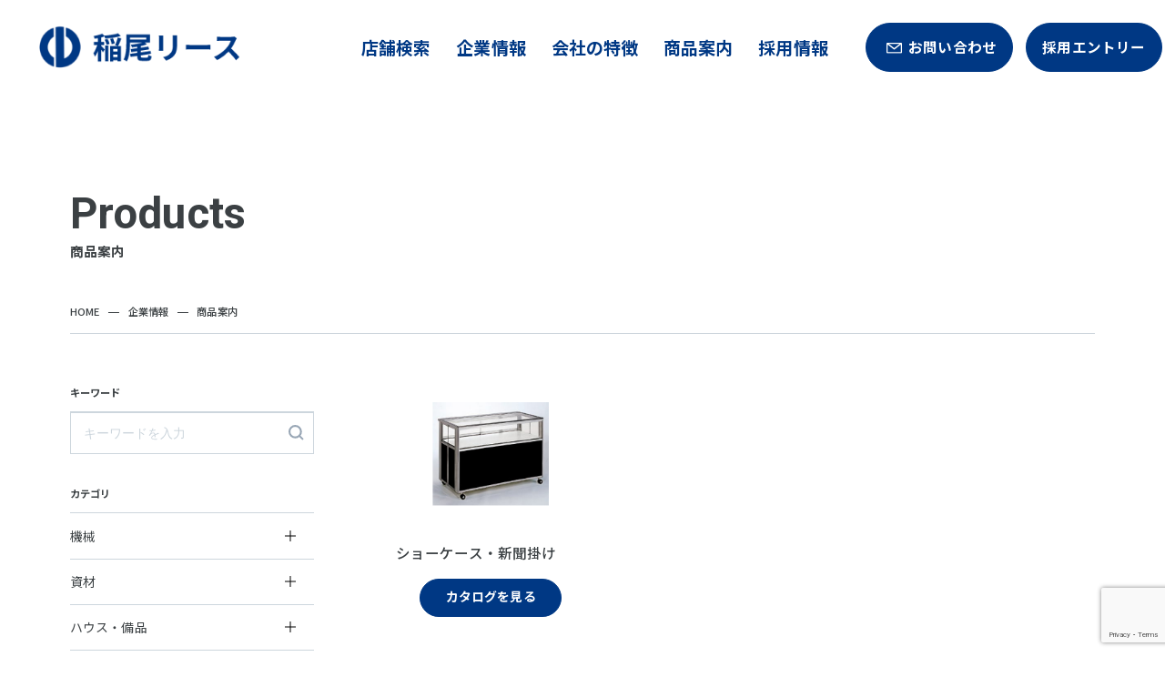

--- FILE ---
content_type: text/html; charset=UTF-8
request_url: http://inaolease.co.jp/products/%E3%82%B7%E3%83%A7%E3%83%BC%E3%82%B1%E3%83%BC%E3%82%B9%E3%83%BB%E6%96%B0%E8%81%9E%E6%8E%9B%E3%81%91/
body_size: 35446
content:
<!DOCTYPE HTML>
<html lang="ja">
<head>
    <meta charset="UTF-8">
	<meta name="format-detection" content="email=no,telephone=no,address=no">
	<meta name="viewport" content="width=device-width, initial-scale=1.0">
    <meta http-equiv="x-dns-prefetch-control" content="on">
	<link rel="dns-prefetch" href="http://inaolease.co.jp/">

    <title>ショーケース・新聞掛け - 稲尾リース株式会社</title>
    <meta name="Author" content="稲尾リース株式会社" />
    <meta name="copyright" content="稲尾リース株式会社" />
    <meta name="description" content="ショーケース・新聞掛け - 建設機械・仮設機材・関連部品の総合レンタルを行う稲尾リース株式会社のホームページです。" />
    <link rel="alternate" type="application/atom+xml" title="稲尾リース株式会社 Atom Feed" href="http://inaolease.co.jp/feed/atom/" />
    <link rel="alternate" type="application/rss+xml" title="稲尾リース株式会社 RSS Feed" href="http://inaolease.co.jp/feed/" />

    <!-- favicon [ -->
	<link rel="icon" href="http://inaolease.co.jp/wordpress/wp-content/themes/inaolease/assets/img/favicon/favicon.ico" sizes="any">
	<link rel="icon" href="http://inaolease.co.jp/wordpress/wp-content/themes/inaolease/assets/img/favicon/favicon.svg" type="image/svg+xml">
	<link rel="icon" type="image/png" href="http://inaolease.co.jp/wordpress/wp-content/themes/inaolease/assets/img/favicon/favicon-32x32.png" sizes="32x32">
	<link rel="icon" type="image/png" href="http://inaolease.co.jp/wordpress/wp-content/themes/inaolease/assets/img/favicon/favicon-16x16.png" sizes="16x16">
	<link rel="apple-touch-icon" sizes="180x180" href="http://inaolease.co.jp/wordpress/wp-content/themes/inaolease/assets/img/favicon/apple-touch-icon.png">
	<link rel="manifest" href="http://inaolease.co.jp/wordpress/wp-content/themes/inaolease/assets/img/favicon/site.webmanifest">
	<meta name="theme-color" content="#ffffff">

    <!-- OGP [ -->
    <meta property="og:title" content="稲尾リース株式会社">
    <meta property="og:description" content="建設機械・仮設機材・関連部品の総合レンタルを行う稲尾リース株式会社のホームページです。"/>
    <meta property="og:url" content="http://inaolease.co.jp">
    <meta property="og:image" content="http://inaolease.co.jp/wordpress/wp-content/themes/inaolease/assets/img/ogp.png" />
    <meta property="og:site_name" content="稲尾リース株式会社">
    <meta property="og:type" content="website">
    <meta property="og:locale" content="ja_JP" />
    <meta name="twitter:card" content="summary_large_image" />
    <meta name="twitter:title" content="稲尾リース株式会社" />
    <meta name="twitter:description" content="建設機械・仮設機材・関連部品の総合レンタルを行う稲尾リース株式会社のホームページです。" />
    <meta name="twitter:image" content="http://inaolease.co.jp/wordpress/wp-content/themes/inaolease/assets/img/ogp.png" />

    <!-- stylesheet [ -->
    <link rel="stylesheet" href="https://cdnjs.cloudflare.com/ajax/libs/Swiper/10.1.0/swiper-bundle.css" integrity="sha512-xXQQj99PFpHikerkvc6HrA+dFLC14dMyBh0eL8fCan9h3n8Uhxvq5Os8ysEvn3oTLWJTte9kl5FFEftf2KfyHA==" crossorigin="anonymous" referrerpolicy="no-referrer" />
	<link rel="stylesheet" href="http://inaolease.co.jp/wordpress/wp-content/themes/inaolease/assets/css/style.css?d=1768820820" media="all">

    <!-- javascript [ -->
    <script src="https://kit.fontawesome.com/6fe5e4ce9c.js" crossorigin="anonymous"></script>
	<script src="https://cdnjs.cloudflare.com/ajax/libs/jquery/3.7.0/jquery.min.js" integrity="sha512-3gJwYpMe3QewGELv8k/BX9vcqhryRdzRMxVfq6ngyWXwo03GFEzjsUm8Q7RZcHPHksttq7/GFoxjCVUjkjvPdw==" crossorigin="anonymous" referrerpolicy="no-referrer"></script>
	<script src="https://cdnjs.cloudflare.com/ajax/libs/jquery-easing/1.4.1/jquery.easing.min.js" integrity="sha512-0QbL0ph8Tc8g5bLhfVzSqxe9GERORsKhIn1IrpxDAgUsbBGz/V7iSav2zzW325XGd1OMLdL4UiqRJj702IeqnQ==" crossorigin="anonymous" referrerpolicy="no-referrer"></script>
    <script src="https://cdnjs.cloudflare.com/ajax/libs/Swiper/10.1.0/swiper-bundle.min.js" integrity="sha512-4Ooh3fl4STrmn95ZbS/J6l8csp/FvSKPaeDAH/IaPQGJIx9lmpuxXZTCYKR2W5+Bt7i74exPvAT2PsWnac+sow==" crossorigin="anonymous" referrerpolicy="no-referrer"></script>

    <meta name='robots' content='max-image-preview:large' />
<link rel='stylesheet' id='wp-block-library-css' href='http://inaolease.co.jp/wordpress/wp-includes/css/dist/block-library/style.min.css?ver=6.4.3' type='text/css' media='all' />
<style id='classic-theme-styles-inline-css' type='text/css'>
/*! This file is auto-generated */
.wp-block-button__link{color:#fff;background-color:#32373c;border-radius:9999px;box-shadow:none;text-decoration:none;padding:calc(.667em + 2px) calc(1.333em + 2px);font-size:1.125em}.wp-block-file__button{background:#32373c;color:#fff;text-decoration:none}
</style>
<style id='global-styles-inline-css' type='text/css'>
body{--wp--preset--color--black: #000000;--wp--preset--color--cyan-bluish-gray: #abb8c3;--wp--preset--color--white: #ffffff;--wp--preset--color--pale-pink: #f78da7;--wp--preset--color--vivid-red: #cf2e2e;--wp--preset--color--luminous-vivid-orange: #ff6900;--wp--preset--color--luminous-vivid-amber: #fcb900;--wp--preset--color--light-green-cyan: #7bdcb5;--wp--preset--color--vivid-green-cyan: #00d084;--wp--preset--color--pale-cyan-blue: #8ed1fc;--wp--preset--color--vivid-cyan-blue: #0693e3;--wp--preset--color--vivid-purple: #9b51e0;--wp--preset--gradient--vivid-cyan-blue-to-vivid-purple: linear-gradient(135deg,rgba(6,147,227,1) 0%,rgb(155,81,224) 100%);--wp--preset--gradient--light-green-cyan-to-vivid-green-cyan: linear-gradient(135deg,rgb(122,220,180) 0%,rgb(0,208,130) 100%);--wp--preset--gradient--luminous-vivid-amber-to-luminous-vivid-orange: linear-gradient(135deg,rgba(252,185,0,1) 0%,rgba(255,105,0,1) 100%);--wp--preset--gradient--luminous-vivid-orange-to-vivid-red: linear-gradient(135deg,rgba(255,105,0,1) 0%,rgb(207,46,46) 100%);--wp--preset--gradient--very-light-gray-to-cyan-bluish-gray: linear-gradient(135deg,rgb(238,238,238) 0%,rgb(169,184,195) 100%);--wp--preset--gradient--cool-to-warm-spectrum: linear-gradient(135deg,rgb(74,234,220) 0%,rgb(151,120,209) 20%,rgb(207,42,186) 40%,rgb(238,44,130) 60%,rgb(251,105,98) 80%,rgb(254,248,76) 100%);--wp--preset--gradient--blush-light-purple: linear-gradient(135deg,rgb(255,206,236) 0%,rgb(152,150,240) 100%);--wp--preset--gradient--blush-bordeaux: linear-gradient(135deg,rgb(254,205,165) 0%,rgb(254,45,45) 50%,rgb(107,0,62) 100%);--wp--preset--gradient--luminous-dusk: linear-gradient(135deg,rgb(255,203,112) 0%,rgb(199,81,192) 50%,rgb(65,88,208) 100%);--wp--preset--gradient--pale-ocean: linear-gradient(135deg,rgb(255,245,203) 0%,rgb(182,227,212) 50%,rgb(51,167,181) 100%);--wp--preset--gradient--electric-grass: linear-gradient(135deg,rgb(202,248,128) 0%,rgb(113,206,126) 100%);--wp--preset--gradient--midnight: linear-gradient(135deg,rgb(2,3,129) 0%,rgb(40,116,252) 100%);--wp--preset--font-size--small: 13px;--wp--preset--font-size--medium: 20px;--wp--preset--font-size--large: 36px;--wp--preset--font-size--x-large: 42px;--wp--preset--spacing--20: 0.44rem;--wp--preset--spacing--30: 0.67rem;--wp--preset--spacing--40: 1rem;--wp--preset--spacing--50: 1.5rem;--wp--preset--spacing--60: 2.25rem;--wp--preset--spacing--70: 3.38rem;--wp--preset--spacing--80: 5.06rem;--wp--preset--shadow--natural: 6px 6px 9px rgba(0, 0, 0, 0.2);--wp--preset--shadow--deep: 12px 12px 50px rgba(0, 0, 0, 0.4);--wp--preset--shadow--sharp: 6px 6px 0px rgba(0, 0, 0, 0.2);--wp--preset--shadow--outlined: 6px 6px 0px -3px rgba(255, 255, 255, 1), 6px 6px rgba(0, 0, 0, 1);--wp--preset--shadow--crisp: 6px 6px 0px rgba(0, 0, 0, 1);}:where(.is-layout-flex){gap: 0.5em;}:where(.is-layout-grid){gap: 0.5em;}body .is-layout-flow > .alignleft{float: left;margin-inline-start: 0;margin-inline-end: 2em;}body .is-layout-flow > .alignright{float: right;margin-inline-start: 2em;margin-inline-end: 0;}body .is-layout-flow > .aligncenter{margin-left: auto !important;margin-right: auto !important;}body .is-layout-constrained > .alignleft{float: left;margin-inline-start: 0;margin-inline-end: 2em;}body .is-layout-constrained > .alignright{float: right;margin-inline-start: 2em;margin-inline-end: 0;}body .is-layout-constrained > .aligncenter{margin-left: auto !important;margin-right: auto !important;}body .is-layout-constrained > :where(:not(.alignleft):not(.alignright):not(.alignfull)){max-width: var(--wp--style--global--content-size);margin-left: auto !important;margin-right: auto !important;}body .is-layout-constrained > .alignwide{max-width: var(--wp--style--global--wide-size);}body .is-layout-flex{display: flex;}body .is-layout-flex{flex-wrap: wrap;align-items: center;}body .is-layout-flex > *{margin: 0;}body .is-layout-grid{display: grid;}body .is-layout-grid > *{margin: 0;}:where(.wp-block-columns.is-layout-flex){gap: 2em;}:where(.wp-block-columns.is-layout-grid){gap: 2em;}:where(.wp-block-post-template.is-layout-flex){gap: 1.25em;}:where(.wp-block-post-template.is-layout-grid){gap: 1.25em;}.has-black-color{color: var(--wp--preset--color--black) !important;}.has-cyan-bluish-gray-color{color: var(--wp--preset--color--cyan-bluish-gray) !important;}.has-white-color{color: var(--wp--preset--color--white) !important;}.has-pale-pink-color{color: var(--wp--preset--color--pale-pink) !important;}.has-vivid-red-color{color: var(--wp--preset--color--vivid-red) !important;}.has-luminous-vivid-orange-color{color: var(--wp--preset--color--luminous-vivid-orange) !important;}.has-luminous-vivid-amber-color{color: var(--wp--preset--color--luminous-vivid-amber) !important;}.has-light-green-cyan-color{color: var(--wp--preset--color--light-green-cyan) !important;}.has-vivid-green-cyan-color{color: var(--wp--preset--color--vivid-green-cyan) !important;}.has-pale-cyan-blue-color{color: var(--wp--preset--color--pale-cyan-blue) !important;}.has-vivid-cyan-blue-color{color: var(--wp--preset--color--vivid-cyan-blue) !important;}.has-vivid-purple-color{color: var(--wp--preset--color--vivid-purple) !important;}.has-black-background-color{background-color: var(--wp--preset--color--black) !important;}.has-cyan-bluish-gray-background-color{background-color: var(--wp--preset--color--cyan-bluish-gray) !important;}.has-white-background-color{background-color: var(--wp--preset--color--white) !important;}.has-pale-pink-background-color{background-color: var(--wp--preset--color--pale-pink) !important;}.has-vivid-red-background-color{background-color: var(--wp--preset--color--vivid-red) !important;}.has-luminous-vivid-orange-background-color{background-color: var(--wp--preset--color--luminous-vivid-orange) !important;}.has-luminous-vivid-amber-background-color{background-color: var(--wp--preset--color--luminous-vivid-amber) !important;}.has-light-green-cyan-background-color{background-color: var(--wp--preset--color--light-green-cyan) !important;}.has-vivid-green-cyan-background-color{background-color: var(--wp--preset--color--vivid-green-cyan) !important;}.has-pale-cyan-blue-background-color{background-color: var(--wp--preset--color--pale-cyan-blue) !important;}.has-vivid-cyan-blue-background-color{background-color: var(--wp--preset--color--vivid-cyan-blue) !important;}.has-vivid-purple-background-color{background-color: var(--wp--preset--color--vivid-purple) !important;}.has-black-border-color{border-color: var(--wp--preset--color--black) !important;}.has-cyan-bluish-gray-border-color{border-color: var(--wp--preset--color--cyan-bluish-gray) !important;}.has-white-border-color{border-color: var(--wp--preset--color--white) !important;}.has-pale-pink-border-color{border-color: var(--wp--preset--color--pale-pink) !important;}.has-vivid-red-border-color{border-color: var(--wp--preset--color--vivid-red) !important;}.has-luminous-vivid-orange-border-color{border-color: var(--wp--preset--color--luminous-vivid-orange) !important;}.has-luminous-vivid-amber-border-color{border-color: var(--wp--preset--color--luminous-vivid-amber) !important;}.has-light-green-cyan-border-color{border-color: var(--wp--preset--color--light-green-cyan) !important;}.has-vivid-green-cyan-border-color{border-color: var(--wp--preset--color--vivid-green-cyan) !important;}.has-pale-cyan-blue-border-color{border-color: var(--wp--preset--color--pale-cyan-blue) !important;}.has-vivid-cyan-blue-border-color{border-color: var(--wp--preset--color--vivid-cyan-blue) !important;}.has-vivid-purple-border-color{border-color: var(--wp--preset--color--vivid-purple) !important;}.has-vivid-cyan-blue-to-vivid-purple-gradient-background{background: var(--wp--preset--gradient--vivid-cyan-blue-to-vivid-purple) !important;}.has-light-green-cyan-to-vivid-green-cyan-gradient-background{background: var(--wp--preset--gradient--light-green-cyan-to-vivid-green-cyan) !important;}.has-luminous-vivid-amber-to-luminous-vivid-orange-gradient-background{background: var(--wp--preset--gradient--luminous-vivid-amber-to-luminous-vivid-orange) !important;}.has-luminous-vivid-orange-to-vivid-red-gradient-background{background: var(--wp--preset--gradient--luminous-vivid-orange-to-vivid-red) !important;}.has-very-light-gray-to-cyan-bluish-gray-gradient-background{background: var(--wp--preset--gradient--very-light-gray-to-cyan-bluish-gray) !important;}.has-cool-to-warm-spectrum-gradient-background{background: var(--wp--preset--gradient--cool-to-warm-spectrum) !important;}.has-blush-light-purple-gradient-background{background: var(--wp--preset--gradient--blush-light-purple) !important;}.has-blush-bordeaux-gradient-background{background: var(--wp--preset--gradient--blush-bordeaux) !important;}.has-luminous-dusk-gradient-background{background: var(--wp--preset--gradient--luminous-dusk) !important;}.has-pale-ocean-gradient-background{background: var(--wp--preset--gradient--pale-ocean) !important;}.has-electric-grass-gradient-background{background: var(--wp--preset--gradient--electric-grass) !important;}.has-midnight-gradient-background{background: var(--wp--preset--gradient--midnight) !important;}.has-small-font-size{font-size: var(--wp--preset--font-size--small) !important;}.has-medium-font-size{font-size: var(--wp--preset--font-size--medium) !important;}.has-large-font-size{font-size: var(--wp--preset--font-size--large) !important;}.has-x-large-font-size{font-size: var(--wp--preset--font-size--x-large) !important;}
.wp-block-navigation a:where(:not(.wp-element-button)){color: inherit;}
:where(.wp-block-post-template.is-layout-flex){gap: 1.25em;}:where(.wp-block-post-template.is-layout-grid){gap: 1.25em;}
:where(.wp-block-columns.is-layout-flex){gap: 2em;}:where(.wp-block-columns.is-layout-grid){gap: 2em;}
.wp-block-pullquote{font-size: 1.5em;line-height: 1.6;}
</style>
<link rel='stylesheet' id='contact-form-7-css' href='http://inaolease.co.jp/wordpress/wp-content/plugins/contact-form-7/includes/css/styles.css?ver=5.9' type='text/css' media='all' />
<link rel='stylesheet' id='wp-pagenavi-css' href='http://inaolease.co.jp/wordpress/wp-content/plugins/wp-pagenavi/pagenavi-css.css?ver=2.70' type='text/css' media='all' />
<link rel="canonical" href="http://inaolease.co.jp/products/%e3%82%b7%e3%83%a7%e3%83%bc%e3%82%b1%e3%83%bc%e3%82%b9%e3%83%bb%e6%96%b0%e8%81%9e%e6%8e%9b%e3%81%91/" />
</head>
<body class="none-visual page-product">
    <div class="p-loading">
      </div>    <header class="l-header">
    <div class="p-header">
      <div class="p-header__logo"><a href="http://inaolease.co.jp/"></a></div>
      <div class="p-header__navi-wrap">
        <div class="p-header__navi-logo"><a href="http://inaolease.co.jp/"><img src="http://inaolease.co.jp/wordpress/wp-content/themes/inaolease/assets/img/common/logo_vertical.png" alt=""></a></div>
        <nav class="p-header__gnavi p-gnavi">
                  <ul class="parent">
            <li class="office">
              <a href="http://inaolease.co.jp/office"><span data-text="店舗検索">店舗検索</span></a>
            </li>
            <li class="about">
              <a href="http://inaolease.co.jp/aboutus"><span data-text="企業情報">企業情報</span></a>
              <ul class="child">
                <li><a href="http://inaolease.co.jp/aboutus/#greeting">ご挨拶</a></li>
                <li><a href="http://inaolease.co.jp/aboutus/#profile">会社概要</a></li>
                <li><a href="http://inaolease.co.jp/aboutus/#history">会社沿革</a></li>
                <li><a href="http://inaolease.co.jp/office">店舗一覧</a></li>
              </ul>
            </li>
            <li class="feature">
              <a href="http://inaolease.co.jp/feature"><span data-text="会社の特徴">会社の特徴</span></a>
              <ul class="child">
                <li><a href="http://inaolease.co.jp/feature/#strength-1">商品力</a></li>
                <li><a href="http://inaolease.co.jp/feature/#strength-2">営業力</a></li>
                <li><a href="http://inaolease.co.jp/feature/#strength-3">歴史</a></li>
              </ul>
            </li>
            <li class="products">
              <a href="http://inaolease.co.jp/products"><span data-text="商品案内">商品案内</span></a>
              <ul class="child">
                <li><a href="http://inaolease.co.jp/product-type/machine/">機械</a></li>
                <li><a href="http://inaolease.co.jp/product-type/material/">資材</a></li>
                <li><a href="http://inaolease.co.jp/product-type/house-equipment/">ハウス・備品</a></li>
              </ul>
            </li>
            <li class="recruit">
              <a href="http://inaolease.co.jp/recruit"><span data-text="採用情報">採用情報</span></a>
              <ul class="child">
                <li><a href="http://inaolease.co.jp/interview">インタビュー</a></li>
                <li><a href="http://inaolease.co.jp/career-route">キャリアルート</a></li>
                <li><a href="http://inaolease.co.jp/recruitment">募集要項（新・中）</a></li>
              </ul>
            </li>
          </ul>

        </nav>
        <nav class="p-header__contact">
          <a class="c-btn-border tel" href="tel:0982331770"><i class="icon tel"></i><span>0982-33-1770</span></a>
          <a class="c-btn mail" href="http://inaolease.co.jp/contact"><i class="icon mail"></i><span>お問い合わせ</span></a>
          <a class="c-btn entry" href="http://inaolease.co.jp/entry">採用エントリー</a>
        </nav>
        <nav class="p-header__link">
          <a href="http://inaolease.co.jp/action-plan">一般事業主行動計画</a>
          <a href="http://inaolease.co.jp/privacy-policy">プライバシーポリシー</a>
        </nav>
      </div>
    </div>
    <div class="p-header__contact-sp">
      <a class="c-btn-border" href="tel:0982331770"><i class="icon tel"></i></a>
      <a class="c-btn-border" href="http://inaolease.co.jp/contact"><i class="icon mail"></i></a>
    </div>
    <div class="p-menu-btn">
      <span class="l1"></span>
      <span class="l2"></span>
      <span class="l3"></span>
    </div>
  </header>
  <main>
    
    <div class="p-page-head">
      <h1 class="title">
        <span class="en">Products</span>
        <span class="jp">商品案内</span>
      </h1>
    </div>

    <div class="c-bread-crumb">
      <ul class="container">
        <li><a href="http://inaolease.co.jp/">HOME</a></li>
        <li><a href="http://inaolease.co.jp/aboutus">企業情報</a></li>
        <li><span>商品案内</span></li>
      </ul>
    </div>

    <div class="l-product p-product container">

      <div class="l-product__navi">
      <div class="p-product-navi">
	<div class="p-product-navi__search">
		<h2>キーワード</h2>
		<form action="http://inaolease.co.jp/" method="get">
			<input type="text" value="" name="s" class="input-text" placeholder="キーワードを入力">
			<input type="hidden" name="post_type" value="products">
			<button><img src="http://inaolease.co.jp/wordpress/wp-content/themes/inaolease/assets/img/common/icon_search.svg"></button>
		</form>
	</div>

	<div class="p-product-navi__category">
		<h2>カテゴリ</h2>
		<ul class="level-1">
					<li id="machine">
				<span>機械</span>
								<ul class="level-2">
					<li id="machine">
						<a href="http://inaolease.co.jp/product-type/machine/"><span>すべての機械</span></a>
					</li>
									<li id="excavator">
						<a href="http://inaolease.co.jp/product-type/excavator/"><span>掘削機</span></a>
											</li>
									<li id="attachment">
						<a href="http://inaolease.co.jp/product-type/attachment/"><span>アタッチメント</span></a>
											</li>
									<li id="tenatsu">
						<a href="http://inaolease.co.jp/product-type/tenatsu/"><span>転圧</span></a>
											</li>
									<li id="hosou">
						<a href="http://inaolease.co.jp/product-type/hosou/"><span>舗装</span></a>
											</li>
									<li id="koushosagyousha">
						<a href="http://inaolease.co.jp/product-type/koushosagyousha/"><span>高所作業車</span></a>
											</li>
									<li id="seichi-unpan">
						<a href="http://inaolease.co.jp/product-type/seichi-unpan/"><span>整地・運搬</span></a>
											</li>
									<li id="hatsudenki-weruda">
						<a href="http://inaolease.co.jp/product-type/hatsudenki-weruda/"><span>発電機・ウェルダー</span></a>
											</li>
									<li id="konpuressa-eaturu">
						<a href="http://inaolease.co.jp/product-type/konpuressa-eaturu/"><span>コンプレッサー・エアツール</span></a>
											</li>
									<li id="kakushuponpu">
						<a href="http://inaolease.co.jp/product-type/kakushuponpu/"><span>各種ポンプ</span></a>
											</li>
									<li id="kouatsusenjouki-bakyumukurina">
						<a href="http://inaolease.co.jp/product-type/kouatsusenjouki-bakyumukurina/"><span>高圧洗浄機・バキュームクリーナー</span></a>
											</li>
									<li id="baibureta">
						<a href="http://inaolease.co.jp/product-type/baibureta/"><span>バイブレーター</span></a>
											</li>
									<li id="katta">
						<a href="http://inaolease.co.jp/product-type/katta/"><span>カッター</span></a>
											</li>
									<li id="anzenshisetsu">
						<a href="http://inaolease.co.jp/product-type/anzenshisetsu/"><span>安全施設</span></a>
											</li>
									<li id="rentaka">
						<a href="http://inaolease.co.jp/product-type/rentaka/"><span>レンタカー</span></a>
											</li>
									<li id="tokushukikai">
						<a href="http://inaolease.co.jp/product-type/tokushukikai/"><span>特殊機械</span></a>
											</li>
									<li id="shoumei">
						<a href="http://inaolease.co.jp/product-type/shoumei/"><span>照明</span></a>
											</li>
									<li id="dendoukougu">
						<a href="http://inaolease.co.jp/product-type/dendoukougu/"><span>電動工具</span></a>
											</li>
									<li id="tsurigu">
						<a href="http://inaolease.co.jp/product-type/tsurigu/"><span>吊り具</span></a>
											</li>
									<li id="kusakariki">
						<a href="http://inaolease.co.jp/product-type/kusakariki/"><span>草刈機</span></a>
											</li>
									<li id="ringyouyoukikai">
						<a href="http://inaolease.co.jp/product-type/ringyouyoukikai/"><span>林業用機械</span></a>
											</li>
									<li id="ictkenki">
						<a href="http://inaolease.co.jp/product-type/ictkenki/"><span>ICT建機</span></a>
											</li>
									<li id="sonota">
						<a href="http://inaolease.co.jp/product-type/sonota/"><span>その他</span></a>
											</li>
								</ul>
			</li>
					<li id="material">
				<span>資材</span>
								<ul class="level-2">
					<li id="material">
						<a href="http://inaolease.co.jp/product-type/material/"><span>すべての資材</span></a>
					</li>
									<li id="scaffold">
						<a href="http://inaolease.co.jp/product-type/scaffold/"><span>足場（枠組・移動式・クサビ・ALB（次世代足場）・鉄骨・壁つなぎ）</span></a>
											</li>
									<li id="single-tube-pipe">
						<a href="http://inaolease.co.jp/product-type/single-tube-pipe/"><span>単管パイプ・バタ角・クランプ・その他</span></a>
											</li>
									<li id="scaffolding-board">
						<a href="http://inaolease.co.jp/product-type/scaffolding-board/"><span>足場板・可搬式作業台・アルミ脚立・昇降式移動足場</span></a>
											</li>
									<li id="temporary-enclosure-material">
						<a href="http://inaolease.co.jp/product-type/temporary-enclosure-material/"><span>仮囲い・ゲート・ネット・その他</span></a>
											</li>
									<li id="support-material">
						<a href="http://inaolease.co.jp/product-type/support-material/"><span>サポート・四角支柱・軽量鋼矢板・アルミ腹起し・ビーム</span></a>
											</li>
									<li id="bullman-c-type">
						<a href="http://inaolease.co.jp/product-type/bullman-c-type/"><span>ブルマンC型・スティフナージャッキ・敷鉄板</span></a>
											</li>
									<li id="safety-facility">
						<a href="http://inaolease.co.jp/product-type/safety-facility/"><span>安全施設機材　・その他資材</span></a>
											</li>
								</ul>
			</li>
					<li id="house-equipment">
				<span>ハウス・備品</span>
								<ul class="level-2">
					<li id="house-equipment">
						<a href="http://inaolease.co.jp/product-type/house-equipment/"><span>すべてのハウス・備品</span></a>
					</li>
									<li id="hausu">
						<a href="http://inaolease.co.jp/product-type/hausu/"><span>ハウス</span></a>
											</li>
									<li id="souko-furoshawayunitto-gadomanbokkusu">
						<a href="http://inaolease.co.jp/product-type/souko-furoshawayunitto-gadomanbokkusu/"><span>倉庫・フロシャワーユニット・ガードマンボックス</span></a>
											</li>
									<li id="toire">
						<a href="http://inaolease.co.jp/product-type/toire/"><span>トイレ</span></a>
											</li>
									<li id="tsukue-isu-teburu">
						<a href="http://inaolease.co.jp/product-type/tsukue-isu-teburu/"><span>机・イス・テーブル</span></a>
											</li>
									<li id="shoko-tana-rokka">
						<a href="http://inaolease.co.jp/product-type/shoko-tana-rokka/"><span>書庫・棚・ロッカー</span></a>
											</li>
									<li id="shuzubokkusu-howaitobodo">
						<a href="http://inaolease.co.jp/product-type/shuzubokkusu-howaitobodo/"><span>シューズボックス・ホワイトボード</span></a>
											</li>
									<li id="fukugouki-tsuushinkiki">
						<a href="http://inaolease.co.jp/product-type/fukugouki-tsuushinkiki/"><span>複合機・通信器機</span></a>
											</li>
									<li id="kicchinbihin">
						<a href="http://inaolease.co.jp/product-type/kicchinbihin/"><span>キッチン用品</span></a>
											</li>
									<li id="denkaseihin">
						<a href="http://inaolease.co.jp/product-type/denkaseihin/"><span>電化製品</span></a>
											</li>
									<li id="reiboukigu">
						<a href="http://inaolease.co.jp/product-type/reiboukigu/"><span>冷房器具・他</span></a>
											</li>
									<li id="danboukigu">
						<a href="http://inaolease.co.jp/product-type/danboukigu/"><span>暖房器具・他</span></a>
											</li>
									<li id="sonotabihin">
						<a href="http://inaolease.co.jp/product-type/sonotabihin/"><span>その他備品</span></a>
											</li>
									<li id="aed">
						<a href="http://inaolease.co.jp/product-type/aed/"><span>AED</span></a>
											</li>
									<li id="%e3%83%ac%e3%83%b3%e3%82%bf%e3%83%ab%e5%8f%8e%e7%b4%8d%e5%80%89%e5%ba%ab">
						<a href="http://inaolease.co.jp/product-type/%e3%83%ac%e3%83%b3%e3%82%bf%e3%83%ab%e5%8f%8e%e7%b4%8d%e5%80%89%e5%ba%ab/"><span>レンタル収納倉庫</span></a>
											</li>
								</ul>
			</li>
		
		</ul>
	</div>
</div>      </div>

      <div class="l-product__list">

        <div class="p-product-list">

          <div class="p-product-list__items">
                                  <div class="item">
              <figure>
														<img width="640" height="481" src="http://inaolease.co.jp/wordpress/wp-content/uploads/2024/03/13ショーケース.png" class="attachment-middle size-middle wp-post-image" alt="" decoding="async" fetchpriority="high" srcset="http://inaolease.co.jp/wordpress/wp-content/uploads/2024/03/13ショーケース.png 640w, http://inaolease.co.jp/wordpress/wp-content/uploads/2024/03/13ショーケース-300x225.png 300w" sizes="(max-width: 640px) 100vw, 640px" />							              </figure>
              <h2 class="name">ショーケース・新聞掛け</h2>
                            <nav class="navi"><a class="c-btn" href="http://inaolease.co.jp/wordpress/wp-content/uploads/2024/03/その他2-2-1.pdf" target="_blank">カタログを見る</a></nav>
                          </div>          
          </div>
        </div>

      </div>
    </div>

        <nav class="p-goal-banner">
      <a class="contact animate fadeUpIn" href="http://inaolease.co.jp/contact">
        <span class="en">CONTACT</span>
        <span class="jp">お問い合わせ</span>
      </a>
      <a class="entry animate fadeUpIn" href="http://inaolease.co.jp/entry">
        <span class="en">ENTRY</span>
        <span class="jp">採用エントリー</span>
      </a>
    </nav>
  </main>
    <footer class="l-footer">
    <div class="p-footer">
      <div class="p-footer__content">
        <div class="container">
          <div class="p-footer__logo"><a href="http://inaolease.co.jp/"><img class="hide-mobile" src="http://inaolease.co.jp/wordpress/wp-content/themes/inaolease/assets/img/common/logo.png" alt="稲尾リース株式会社"><img class="show-mobile" src="http://inaolease.co.jp/wordpress/wp-content/themes/inaolease/assets/img/common/logo_vertical.png" alt="稲尾リース株式会社"></a></div>
          <div class="p-footer__navi">
            <nav class="p-gnavi">
                      <ul class="parent">
            <li class="office">
              <a href="http://inaolease.co.jp/office"><span data-text="店舗検索">店舗検索</span></a>
            </li>
            <li class="about">
              <a href="http://inaolease.co.jp/aboutus"><span data-text="企業情報">企業情報</span></a>
              <ul class="child">
                <li><a href="http://inaolease.co.jp/aboutus/#greeting">ご挨拶</a></li>
                <li><a href="http://inaolease.co.jp/aboutus/#profile">会社概要</a></li>
                <li><a href="http://inaolease.co.jp/aboutus/#history">会社沿革</a></li>
                <li><a href="http://inaolease.co.jp/office">店舗一覧</a></li>
              </ul>
            </li>
            <li class="feature">
              <a href="http://inaolease.co.jp/feature"><span data-text="会社の特徴">会社の特徴</span></a>
              <ul class="child">
                <li><a href="http://inaolease.co.jp/feature/#strength-1">商品力</a></li>
                <li><a href="http://inaolease.co.jp/feature/#strength-2">営業力</a></li>
                <li><a href="http://inaolease.co.jp/feature/#strength-3">歴史</a></li>
              </ul>
            </li>
            <li class="products">
              <a href="http://inaolease.co.jp/products"><span data-text="商品案内">商品案内</span></a>
              <ul class="child">
                <li><a href="http://inaolease.co.jp/product-type/machine/">機械</a></li>
                <li><a href="http://inaolease.co.jp/product-type/material/">資材</a></li>
                <li><a href="http://inaolease.co.jp/product-type/house-equipment/">ハウス・備品</a></li>
              </ul>
            </li>
            <li class="recruit">
              <a href="http://inaolease.co.jp/recruit"><span data-text="採用情報">採用情報</span></a>
              <ul class="child">
                <li><a href="http://inaolease.co.jp/interview">インタビュー</a></li>
                <li><a href="http://inaolease.co.jp/career-route">キャリアルート</a></li>
                <li><a href="http://inaolease.co.jp/recruitment">募集要項（新・中）</a></li>
              </ul>
            </li>
          </ul>

            </nav>
            <nav class="p-footer__contact">
              <a class="c-btn-border" href=""><img src="http://inaolease.co.jp/wordpress/wp-content/themes/inaolease/assets/img/common/icon_tel.svg"><span>0982-33-1770</span></a>
              <a class="c-btn-border" href="http://inaolease.co.jp/contact"><img src="http://inaolease.co.jp/wordpress/wp-content/themes/inaolease/assets/img/common/icon_mail.svg"><span>お問い合わせ</span></a>
            </nav>
            <nav class="p-footer__link">
              <a href="http://inaolease.co.jp/action-plan">一般事業主行動計画</a>
              <a href="http://inaolease.co.jp/privacy-policy">プライバシーポリシー</a>
            </nav>
          </div>
        </div>
        <div class="p-footer__copyright">
          <div class="container">
            COPYRIGHT(C) INAO LEASE CO,.LTD.
          </div>
        </div>
        <div class="p-footer__gotop"></div>
      </div>
    </div>
  </footer>
  <script src="http://inaolease.co.jp/wordpress/wp-content/themes/inaolease/assets/js/common.js?d=1768820820"></script>
  <script src="http://inaolease.co.jp/wordpress/wp-content/themes/inaolease/assets/js/in-view.min.js"></script>

  <script type="text/javascript" src="http://inaolease.co.jp/wordpress/wp-content/plugins/contact-form-7/includes/swv/js/index.js?ver=5.9" id="swv-js"></script>
<script type="text/javascript" id="contact-form-7-js-extra">
/* <![CDATA[ */
var wpcf7 = {"api":{"root":"http:\/\/inaolease.co.jp\/wp-json\/","namespace":"contact-form-7\/v1"}};
/* ]]> */
</script>
<script type="text/javascript" src="http://inaolease.co.jp/wordpress/wp-content/plugins/contact-form-7/includes/js/index.js?ver=5.9" id="contact-form-7-js"></script>
<script type="text/javascript" src="https://www.google.com/recaptcha/api.js?render=6LcopTIqAAAAAMxjPuJOO1GFJKy16wsZQOh8MdZQ&amp;ver=3.0" id="google-recaptcha-js"></script>
<script type="text/javascript" src="http://inaolease.co.jp/wordpress/wp-includes/js/dist/vendor/wp-polyfill-inert.min.js?ver=3.1.2" id="wp-polyfill-inert-js"></script>
<script type="text/javascript" src="http://inaolease.co.jp/wordpress/wp-includes/js/dist/vendor/regenerator-runtime.min.js?ver=0.14.0" id="regenerator-runtime-js"></script>
<script type="text/javascript" src="http://inaolease.co.jp/wordpress/wp-includes/js/dist/vendor/wp-polyfill.min.js?ver=3.15.0" id="wp-polyfill-js"></script>
<script type="text/javascript" id="wpcf7-recaptcha-js-extra">
/* <![CDATA[ */
var wpcf7_recaptcha = {"sitekey":"6LcopTIqAAAAAMxjPuJOO1GFJKy16wsZQOh8MdZQ","actions":{"homepage":"homepage","contactform":"contactform"}};
/* ]]> */
</script>
<script type="text/javascript" src="http://inaolease.co.jp/wordpress/wp-content/plugins/contact-form-7/modules/recaptcha/index.js?ver=5.9" id="wpcf7-recaptcha-js"></script>
  <script src="http://inaolease.co.jp/wordpress/wp-content/themes/inaolease/assets/js/products.js"></script>
</body>
</html>

--- FILE ---
content_type: text/html; charset=utf-8
request_url: https://www.google.com/recaptcha/api2/anchor?ar=1&k=6LcopTIqAAAAAMxjPuJOO1GFJKy16wsZQOh8MdZQ&co=aHR0cDovL2luYW9sZWFzZS5jby5qcDo4MA..&hl=en&v=PoyoqOPhxBO7pBk68S4YbpHZ&size=invisible&anchor-ms=20000&execute-ms=30000&cb=rxcgxyhsjlel
body_size: 48642
content:
<!DOCTYPE HTML><html dir="ltr" lang="en"><head><meta http-equiv="Content-Type" content="text/html; charset=UTF-8">
<meta http-equiv="X-UA-Compatible" content="IE=edge">
<title>reCAPTCHA</title>
<style type="text/css">
/* cyrillic-ext */
@font-face {
  font-family: 'Roboto';
  font-style: normal;
  font-weight: 400;
  font-stretch: 100%;
  src: url(//fonts.gstatic.com/s/roboto/v48/KFO7CnqEu92Fr1ME7kSn66aGLdTylUAMa3GUBHMdazTgWw.woff2) format('woff2');
  unicode-range: U+0460-052F, U+1C80-1C8A, U+20B4, U+2DE0-2DFF, U+A640-A69F, U+FE2E-FE2F;
}
/* cyrillic */
@font-face {
  font-family: 'Roboto';
  font-style: normal;
  font-weight: 400;
  font-stretch: 100%;
  src: url(//fonts.gstatic.com/s/roboto/v48/KFO7CnqEu92Fr1ME7kSn66aGLdTylUAMa3iUBHMdazTgWw.woff2) format('woff2');
  unicode-range: U+0301, U+0400-045F, U+0490-0491, U+04B0-04B1, U+2116;
}
/* greek-ext */
@font-face {
  font-family: 'Roboto';
  font-style: normal;
  font-weight: 400;
  font-stretch: 100%;
  src: url(//fonts.gstatic.com/s/roboto/v48/KFO7CnqEu92Fr1ME7kSn66aGLdTylUAMa3CUBHMdazTgWw.woff2) format('woff2');
  unicode-range: U+1F00-1FFF;
}
/* greek */
@font-face {
  font-family: 'Roboto';
  font-style: normal;
  font-weight: 400;
  font-stretch: 100%;
  src: url(//fonts.gstatic.com/s/roboto/v48/KFO7CnqEu92Fr1ME7kSn66aGLdTylUAMa3-UBHMdazTgWw.woff2) format('woff2');
  unicode-range: U+0370-0377, U+037A-037F, U+0384-038A, U+038C, U+038E-03A1, U+03A3-03FF;
}
/* math */
@font-face {
  font-family: 'Roboto';
  font-style: normal;
  font-weight: 400;
  font-stretch: 100%;
  src: url(//fonts.gstatic.com/s/roboto/v48/KFO7CnqEu92Fr1ME7kSn66aGLdTylUAMawCUBHMdazTgWw.woff2) format('woff2');
  unicode-range: U+0302-0303, U+0305, U+0307-0308, U+0310, U+0312, U+0315, U+031A, U+0326-0327, U+032C, U+032F-0330, U+0332-0333, U+0338, U+033A, U+0346, U+034D, U+0391-03A1, U+03A3-03A9, U+03B1-03C9, U+03D1, U+03D5-03D6, U+03F0-03F1, U+03F4-03F5, U+2016-2017, U+2034-2038, U+203C, U+2040, U+2043, U+2047, U+2050, U+2057, U+205F, U+2070-2071, U+2074-208E, U+2090-209C, U+20D0-20DC, U+20E1, U+20E5-20EF, U+2100-2112, U+2114-2115, U+2117-2121, U+2123-214F, U+2190, U+2192, U+2194-21AE, U+21B0-21E5, U+21F1-21F2, U+21F4-2211, U+2213-2214, U+2216-22FF, U+2308-230B, U+2310, U+2319, U+231C-2321, U+2336-237A, U+237C, U+2395, U+239B-23B7, U+23D0, U+23DC-23E1, U+2474-2475, U+25AF, U+25B3, U+25B7, U+25BD, U+25C1, U+25CA, U+25CC, U+25FB, U+266D-266F, U+27C0-27FF, U+2900-2AFF, U+2B0E-2B11, U+2B30-2B4C, U+2BFE, U+3030, U+FF5B, U+FF5D, U+1D400-1D7FF, U+1EE00-1EEFF;
}
/* symbols */
@font-face {
  font-family: 'Roboto';
  font-style: normal;
  font-weight: 400;
  font-stretch: 100%;
  src: url(//fonts.gstatic.com/s/roboto/v48/KFO7CnqEu92Fr1ME7kSn66aGLdTylUAMaxKUBHMdazTgWw.woff2) format('woff2');
  unicode-range: U+0001-000C, U+000E-001F, U+007F-009F, U+20DD-20E0, U+20E2-20E4, U+2150-218F, U+2190, U+2192, U+2194-2199, U+21AF, U+21E6-21F0, U+21F3, U+2218-2219, U+2299, U+22C4-22C6, U+2300-243F, U+2440-244A, U+2460-24FF, U+25A0-27BF, U+2800-28FF, U+2921-2922, U+2981, U+29BF, U+29EB, U+2B00-2BFF, U+4DC0-4DFF, U+FFF9-FFFB, U+10140-1018E, U+10190-1019C, U+101A0, U+101D0-101FD, U+102E0-102FB, U+10E60-10E7E, U+1D2C0-1D2D3, U+1D2E0-1D37F, U+1F000-1F0FF, U+1F100-1F1AD, U+1F1E6-1F1FF, U+1F30D-1F30F, U+1F315, U+1F31C, U+1F31E, U+1F320-1F32C, U+1F336, U+1F378, U+1F37D, U+1F382, U+1F393-1F39F, U+1F3A7-1F3A8, U+1F3AC-1F3AF, U+1F3C2, U+1F3C4-1F3C6, U+1F3CA-1F3CE, U+1F3D4-1F3E0, U+1F3ED, U+1F3F1-1F3F3, U+1F3F5-1F3F7, U+1F408, U+1F415, U+1F41F, U+1F426, U+1F43F, U+1F441-1F442, U+1F444, U+1F446-1F449, U+1F44C-1F44E, U+1F453, U+1F46A, U+1F47D, U+1F4A3, U+1F4B0, U+1F4B3, U+1F4B9, U+1F4BB, U+1F4BF, U+1F4C8-1F4CB, U+1F4D6, U+1F4DA, U+1F4DF, U+1F4E3-1F4E6, U+1F4EA-1F4ED, U+1F4F7, U+1F4F9-1F4FB, U+1F4FD-1F4FE, U+1F503, U+1F507-1F50B, U+1F50D, U+1F512-1F513, U+1F53E-1F54A, U+1F54F-1F5FA, U+1F610, U+1F650-1F67F, U+1F687, U+1F68D, U+1F691, U+1F694, U+1F698, U+1F6AD, U+1F6B2, U+1F6B9-1F6BA, U+1F6BC, U+1F6C6-1F6CF, U+1F6D3-1F6D7, U+1F6E0-1F6EA, U+1F6F0-1F6F3, U+1F6F7-1F6FC, U+1F700-1F7FF, U+1F800-1F80B, U+1F810-1F847, U+1F850-1F859, U+1F860-1F887, U+1F890-1F8AD, U+1F8B0-1F8BB, U+1F8C0-1F8C1, U+1F900-1F90B, U+1F93B, U+1F946, U+1F984, U+1F996, U+1F9E9, U+1FA00-1FA6F, U+1FA70-1FA7C, U+1FA80-1FA89, U+1FA8F-1FAC6, U+1FACE-1FADC, U+1FADF-1FAE9, U+1FAF0-1FAF8, U+1FB00-1FBFF;
}
/* vietnamese */
@font-face {
  font-family: 'Roboto';
  font-style: normal;
  font-weight: 400;
  font-stretch: 100%;
  src: url(//fonts.gstatic.com/s/roboto/v48/KFO7CnqEu92Fr1ME7kSn66aGLdTylUAMa3OUBHMdazTgWw.woff2) format('woff2');
  unicode-range: U+0102-0103, U+0110-0111, U+0128-0129, U+0168-0169, U+01A0-01A1, U+01AF-01B0, U+0300-0301, U+0303-0304, U+0308-0309, U+0323, U+0329, U+1EA0-1EF9, U+20AB;
}
/* latin-ext */
@font-face {
  font-family: 'Roboto';
  font-style: normal;
  font-weight: 400;
  font-stretch: 100%;
  src: url(//fonts.gstatic.com/s/roboto/v48/KFO7CnqEu92Fr1ME7kSn66aGLdTylUAMa3KUBHMdazTgWw.woff2) format('woff2');
  unicode-range: U+0100-02BA, U+02BD-02C5, U+02C7-02CC, U+02CE-02D7, U+02DD-02FF, U+0304, U+0308, U+0329, U+1D00-1DBF, U+1E00-1E9F, U+1EF2-1EFF, U+2020, U+20A0-20AB, U+20AD-20C0, U+2113, U+2C60-2C7F, U+A720-A7FF;
}
/* latin */
@font-face {
  font-family: 'Roboto';
  font-style: normal;
  font-weight: 400;
  font-stretch: 100%;
  src: url(//fonts.gstatic.com/s/roboto/v48/KFO7CnqEu92Fr1ME7kSn66aGLdTylUAMa3yUBHMdazQ.woff2) format('woff2');
  unicode-range: U+0000-00FF, U+0131, U+0152-0153, U+02BB-02BC, U+02C6, U+02DA, U+02DC, U+0304, U+0308, U+0329, U+2000-206F, U+20AC, U+2122, U+2191, U+2193, U+2212, U+2215, U+FEFF, U+FFFD;
}
/* cyrillic-ext */
@font-face {
  font-family: 'Roboto';
  font-style: normal;
  font-weight: 500;
  font-stretch: 100%;
  src: url(//fonts.gstatic.com/s/roboto/v48/KFO7CnqEu92Fr1ME7kSn66aGLdTylUAMa3GUBHMdazTgWw.woff2) format('woff2');
  unicode-range: U+0460-052F, U+1C80-1C8A, U+20B4, U+2DE0-2DFF, U+A640-A69F, U+FE2E-FE2F;
}
/* cyrillic */
@font-face {
  font-family: 'Roboto';
  font-style: normal;
  font-weight: 500;
  font-stretch: 100%;
  src: url(//fonts.gstatic.com/s/roboto/v48/KFO7CnqEu92Fr1ME7kSn66aGLdTylUAMa3iUBHMdazTgWw.woff2) format('woff2');
  unicode-range: U+0301, U+0400-045F, U+0490-0491, U+04B0-04B1, U+2116;
}
/* greek-ext */
@font-face {
  font-family: 'Roboto';
  font-style: normal;
  font-weight: 500;
  font-stretch: 100%;
  src: url(//fonts.gstatic.com/s/roboto/v48/KFO7CnqEu92Fr1ME7kSn66aGLdTylUAMa3CUBHMdazTgWw.woff2) format('woff2');
  unicode-range: U+1F00-1FFF;
}
/* greek */
@font-face {
  font-family: 'Roboto';
  font-style: normal;
  font-weight: 500;
  font-stretch: 100%;
  src: url(//fonts.gstatic.com/s/roboto/v48/KFO7CnqEu92Fr1ME7kSn66aGLdTylUAMa3-UBHMdazTgWw.woff2) format('woff2');
  unicode-range: U+0370-0377, U+037A-037F, U+0384-038A, U+038C, U+038E-03A1, U+03A3-03FF;
}
/* math */
@font-face {
  font-family: 'Roboto';
  font-style: normal;
  font-weight: 500;
  font-stretch: 100%;
  src: url(//fonts.gstatic.com/s/roboto/v48/KFO7CnqEu92Fr1ME7kSn66aGLdTylUAMawCUBHMdazTgWw.woff2) format('woff2');
  unicode-range: U+0302-0303, U+0305, U+0307-0308, U+0310, U+0312, U+0315, U+031A, U+0326-0327, U+032C, U+032F-0330, U+0332-0333, U+0338, U+033A, U+0346, U+034D, U+0391-03A1, U+03A3-03A9, U+03B1-03C9, U+03D1, U+03D5-03D6, U+03F0-03F1, U+03F4-03F5, U+2016-2017, U+2034-2038, U+203C, U+2040, U+2043, U+2047, U+2050, U+2057, U+205F, U+2070-2071, U+2074-208E, U+2090-209C, U+20D0-20DC, U+20E1, U+20E5-20EF, U+2100-2112, U+2114-2115, U+2117-2121, U+2123-214F, U+2190, U+2192, U+2194-21AE, U+21B0-21E5, U+21F1-21F2, U+21F4-2211, U+2213-2214, U+2216-22FF, U+2308-230B, U+2310, U+2319, U+231C-2321, U+2336-237A, U+237C, U+2395, U+239B-23B7, U+23D0, U+23DC-23E1, U+2474-2475, U+25AF, U+25B3, U+25B7, U+25BD, U+25C1, U+25CA, U+25CC, U+25FB, U+266D-266F, U+27C0-27FF, U+2900-2AFF, U+2B0E-2B11, U+2B30-2B4C, U+2BFE, U+3030, U+FF5B, U+FF5D, U+1D400-1D7FF, U+1EE00-1EEFF;
}
/* symbols */
@font-face {
  font-family: 'Roboto';
  font-style: normal;
  font-weight: 500;
  font-stretch: 100%;
  src: url(//fonts.gstatic.com/s/roboto/v48/KFO7CnqEu92Fr1ME7kSn66aGLdTylUAMaxKUBHMdazTgWw.woff2) format('woff2');
  unicode-range: U+0001-000C, U+000E-001F, U+007F-009F, U+20DD-20E0, U+20E2-20E4, U+2150-218F, U+2190, U+2192, U+2194-2199, U+21AF, U+21E6-21F0, U+21F3, U+2218-2219, U+2299, U+22C4-22C6, U+2300-243F, U+2440-244A, U+2460-24FF, U+25A0-27BF, U+2800-28FF, U+2921-2922, U+2981, U+29BF, U+29EB, U+2B00-2BFF, U+4DC0-4DFF, U+FFF9-FFFB, U+10140-1018E, U+10190-1019C, U+101A0, U+101D0-101FD, U+102E0-102FB, U+10E60-10E7E, U+1D2C0-1D2D3, U+1D2E0-1D37F, U+1F000-1F0FF, U+1F100-1F1AD, U+1F1E6-1F1FF, U+1F30D-1F30F, U+1F315, U+1F31C, U+1F31E, U+1F320-1F32C, U+1F336, U+1F378, U+1F37D, U+1F382, U+1F393-1F39F, U+1F3A7-1F3A8, U+1F3AC-1F3AF, U+1F3C2, U+1F3C4-1F3C6, U+1F3CA-1F3CE, U+1F3D4-1F3E0, U+1F3ED, U+1F3F1-1F3F3, U+1F3F5-1F3F7, U+1F408, U+1F415, U+1F41F, U+1F426, U+1F43F, U+1F441-1F442, U+1F444, U+1F446-1F449, U+1F44C-1F44E, U+1F453, U+1F46A, U+1F47D, U+1F4A3, U+1F4B0, U+1F4B3, U+1F4B9, U+1F4BB, U+1F4BF, U+1F4C8-1F4CB, U+1F4D6, U+1F4DA, U+1F4DF, U+1F4E3-1F4E6, U+1F4EA-1F4ED, U+1F4F7, U+1F4F9-1F4FB, U+1F4FD-1F4FE, U+1F503, U+1F507-1F50B, U+1F50D, U+1F512-1F513, U+1F53E-1F54A, U+1F54F-1F5FA, U+1F610, U+1F650-1F67F, U+1F687, U+1F68D, U+1F691, U+1F694, U+1F698, U+1F6AD, U+1F6B2, U+1F6B9-1F6BA, U+1F6BC, U+1F6C6-1F6CF, U+1F6D3-1F6D7, U+1F6E0-1F6EA, U+1F6F0-1F6F3, U+1F6F7-1F6FC, U+1F700-1F7FF, U+1F800-1F80B, U+1F810-1F847, U+1F850-1F859, U+1F860-1F887, U+1F890-1F8AD, U+1F8B0-1F8BB, U+1F8C0-1F8C1, U+1F900-1F90B, U+1F93B, U+1F946, U+1F984, U+1F996, U+1F9E9, U+1FA00-1FA6F, U+1FA70-1FA7C, U+1FA80-1FA89, U+1FA8F-1FAC6, U+1FACE-1FADC, U+1FADF-1FAE9, U+1FAF0-1FAF8, U+1FB00-1FBFF;
}
/* vietnamese */
@font-face {
  font-family: 'Roboto';
  font-style: normal;
  font-weight: 500;
  font-stretch: 100%;
  src: url(//fonts.gstatic.com/s/roboto/v48/KFO7CnqEu92Fr1ME7kSn66aGLdTylUAMa3OUBHMdazTgWw.woff2) format('woff2');
  unicode-range: U+0102-0103, U+0110-0111, U+0128-0129, U+0168-0169, U+01A0-01A1, U+01AF-01B0, U+0300-0301, U+0303-0304, U+0308-0309, U+0323, U+0329, U+1EA0-1EF9, U+20AB;
}
/* latin-ext */
@font-face {
  font-family: 'Roboto';
  font-style: normal;
  font-weight: 500;
  font-stretch: 100%;
  src: url(//fonts.gstatic.com/s/roboto/v48/KFO7CnqEu92Fr1ME7kSn66aGLdTylUAMa3KUBHMdazTgWw.woff2) format('woff2');
  unicode-range: U+0100-02BA, U+02BD-02C5, U+02C7-02CC, U+02CE-02D7, U+02DD-02FF, U+0304, U+0308, U+0329, U+1D00-1DBF, U+1E00-1E9F, U+1EF2-1EFF, U+2020, U+20A0-20AB, U+20AD-20C0, U+2113, U+2C60-2C7F, U+A720-A7FF;
}
/* latin */
@font-face {
  font-family: 'Roboto';
  font-style: normal;
  font-weight: 500;
  font-stretch: 100%;
  src: url(//fonts.gstatic.com/s/roboto/v48/KFO7CnqEu92Fr1ME7kSn66aGLdTylUAMa3yUBHMdazQ.woff2) format('woff2');
  unicode-range: U+0000-00FF, U+0131, U+0152-0153, U+02BB-02BC, U+02C6, U+02DA, U+02DC, U+0304, U+0308, U+0329, U+2000-206F, U+20AC, U+2122, U+2191, U+2193, U+2212, U+2215, U+FEFF, U+FFFD;
}
/* cyrillic-ext */
@font-face {
  font-family: 'Roboto';
  font-style: normal;
  font-weight: 900;
  font-stretch: 100%;
  src: url(//fonts.gstatic.com/s/roboto/v48/KFO7CnqEu92Fr1ME7kSn66aGLdTylUAMa3GUBHMdazTgWw.woff2) format('woff2');
  unicode-range: U+0460-052F, U+1C80-1C8A, U+20B4, U+2DE0-2DFF, U+A640-A69F, U+FE2E-FE2F;
}
/* cyrillic */
@font-face {
  font-family: 'Roboto';
  font-style: normal;
  font-weight: 900;
  font-stretch: 100%;
  src: url(//fonts.gstatic.com/s/roboto/v48/KFO7CnqEu92Fr1ME7kSn66aGLdTylUAMa3iUBHMdazTgWw.woff2) format('woff2');
  unicode-range: U+0301, U+0400-045F, U+0490-0491, U+04B0-04B1, U+2116;
}
/* greek-ext */
@font-face {
  font-family: 'Roboto';
  font-style: normal;
  font-weight: 900;
  font-stretch: 100%;
  src: url(//fonts.gstatic.com/s/roboto/v48/KFO7CnqEu92Fr1ME7kSn66aGLdTylUAMa3CUBHMdazTgWw.woff2) format('woff2');
  unicode-range: U+1F00-1FFF;
}
/* greek */
@font-face {
  font-family: 'Roboto';
  font-style: normal;
  font-weight: 900;
  font-stretch: 100%;
  src: url(//fonts.gstatic.com/s/roboto/v48/KFO7CnqEu92Fr1ME7kSn66aGLdTylUAMa3-UBHMdazTgWw.woff2) format('woff2');
  unicode-range: U+0370-0377, U+037A-037F, U+0384-038A, U+038C, U+038E-03A1, U+03A3-03FF;
}
/* math */
@font-face {
  font-family: 'Roboto';
  font-style: normal;
  font-weight: 900;
  font-stretch: 100%;
  src: url(//fonts.gstatic.com/s/roboto/v48/KFO7CnqEu92Fr1ME7kSn66aGLdTylUAMawCUBHMdazTgWw.woff2) format('woff2');
  unicode-range: U+0302-0303, U+0305, U+0307-0308, U+0310, U+0312, U+0315, U+031A, U+0326-0327, U+032C, U+032F-0330, U+0332-0333, U+0338, U+033A, U+0346, U+034D, U+0391-03A1, U+03A3-03A9, U+03B1-03C9, U+03D1, U+03D5-03D6, U+03F0-03F1, U+03F4-03F5, U+2016-2017, U+2034-2038, U+203C, U+2040, U+2043, U+2047, U+2050, U+2057, U+205F, U+2070-2071, U+2074-208E, U+2090-209C, U+20D0-20DC, U+20E1, U+20E5-20EF, U+2100-2112, U+2114-2115, U+2117-2121, U+2123-214F, U+2190, U+2192, U+2194-21AE, U+21B0-21E5, U+21F1-21F2, U+21F4-2211, U+2213-2214, U+2216-22FF, U+2308-230B, U+2310, U+2319, U+231C-2321, U+2336-237A, U+237C, U+2395, U+239B-23B7, U+23D0, U+23DC-23E1, U+2474-2475, U+25AF, U+25B3, U+25B7, U+25BD, U+25C1, U+25CA, U+25CC, U+25FB, U+266D-266F, U+27C0-27FF, U+2900-2AFF, U+2B0E-2B11, U+2B30-2B4C, U+2BFE, U+3030, U+FF5B, U+FF5D, U+1D400-1D7FF, U+1EE00-1EEFF;
}
/* symbols */
@font-face {
  font-family: 'Roboto';
  font-style: normal;
  font-weight: 900;
  font-stretch: 100%;
  src: url(//fonts.gstatic.com/s/roboto/v48/KFO7CnqEu92Fr1ME7kSn66aGLdTylUAMaxKUBHMdazTgWw.woff2) format('woff2');
  unicode-range: U+0001-000C, U+000E-001F, U+007F-009F, U+20DD-20E0, U+20E2-20E4, U+2150-218F, U+2190, U+2192, U+2194-2199, U+21AF, U+21E6-21F0, U+21F3, U+2218-2219, U+2299, U+22C4-22C6, U+2300-243F, U+2440-244A, U+2460-24FF, U+25A0-27BF, U+2800-28FF, U+2921-2922, U+2981, U+29BF, U+29EB, U+2B00-2BFF, U+4DC0-4DFF, U+FFF9-FFFB, U+10140-1018E, U+10190-1019C, U+101A0, U+101D0-101FD, U+102E0-102FB, U+10E60-10E7E, U+1D2C0-1D2D3, U+1D2E0-1D37F, U+1F000-1F0FF, U+1F100-1F1AD, U+1F1E6-1F1FF, U+1F30D-1F30F, U+1F315, U+1F31C, U+1F31E, U+1F320-1F32C, U+1F336, U+1F378, U+1F37D, U+1F382, U+1F393-1F39F, U+1F3A7-1F3A8, U+1F3AC-1F3AF, U+1F3C2, U+1F3C4-1F3C6, U+1F3CA-1F3CE, U+1F3D4-1F3E0, U+1F3ED, U+1F3F1-1F3F3, U+1F3F5-1F3F7, U+1F408, U+1F415, U+1F41F, U+1F426, U+1F43F, U+1F441-1F442, U+1F444, U+1F446-1F449, U+1F44C-1F44E, U+1F453, U+1F46A, U+1F47D, U+1F4A3, U+1F4B0, U+1F4B3, U+1F4B9, U+1F4BB, U+1F4BF, U+1F4C8-1F4CB, U+1F4D6, U+1F4DA, U+1F4DF, U+1F4E3-1F4E6, U+1F4EA-1F4ED, U+1F4F7, U+1F4F9-1F4FB, U+1F4FD-1F4FE, U+1F503, U+1F507-1F50B, U+1F50D, U+1F512-1F513, U+1F53E-1F54A, U+1F54F-1F5FA, U+1F610, U+1F650-1F67F, U+1F687, U+1F68D, U+1F691, U+1F694, U+1F698, U+1F6AD, U+1F6B2, U+1F6B9-1F6BA, U+1F6BC, U+1F6C6-1F6CF, U+1F6D3-1F6D7, U+1F6E0-1F6EA, U+1F6F0-1F6F3, U+1F6F7-1F6FC, U+1F700-1F7FF, U+1F800-1F80B, U+1F810-1F847, U+1F850-1F859, U+1F860-1F887, U+1F890-1F8AD, U+1F8B0-1F8BB, U+1F8C0-1F8C1, U+1F900-1F90B, U+1F93B, U+1F946, U+1F984, U+1F996, U+1F9E9, U+1FA00-1FA6F, U+1FA70-1FA7C, U+1FA80-1FA89, U+1FA8F-1FAC6, U+1FACE-1FADC, U+1FADF-1FAE9, U+1FAF0-1FAF8, U+1FB00-1FBFF;
}
/* vietnamese */
@font-face {
  font-family: 'Roboto';
  font-style: normal;
  font-weight: 900;
  font-stretch: 100%;
  src: url(//fonts.gstatic.com/s/roboto/v48/KFO7CnqEu92Fr1ME7kSn66aGLdTylUAMa3OUBHMdazTgWw.woff2) format('woff2');
  unicode-range: U+0102-0103, U+0110-0111, U+0128-0129, U+0168-0169, U+01A0-01A1, U+01AF-01B0, U+0300-0301, U+0303-0304, U+0308-0309, U+0323, U+0329, U+1EA0-1EF9, U+20AB;
}
/* latin-ext */
@font-face {
  font-family: 'Roboto';
  font-style: normal;
  font-weight: 900;
  font-stretch: 100%;
  src: url(//fonts.gstatic.com/s/roboto/v48/KFO7CnqEu92Fr1ME7kSn66aGLdTylUAMa3KUBHMdazTgWw.woff2) format('woff2');
  unicode-range: U+0100-02BA, U+02BD-02C5, U+02C7-02CC, U+02CE-02D7, U+02DD-02FF, U+0304, U+0308, U+0329, U+1D00-1DBF, U+1E00-1E9F, U+1EF2-1EFF, U+2020, U+20A0-20AB, U+20AD-20C0, U+2113, U+2C60-2C7F, U+A720-A7FF;
}
/* latin */
@font-face {
  font-family: 'Roboto';
  font-style: normal;
  font-weight: 900;
  font-stretch: 100%;
  src: url(//fonts.gstatic.com/s/roboto/v48/KFO7CnqEu92Fr1ME7kSn66aGLdTylUAMa3yUBHMdazQ.woff2) format('woff2');
  unicode-range: U+0000-00FF, U+0131, U+0152-0153, U+02BB-02BC, U+02C6, U+02DA, U+02DC, U+0304, U+0308, U+0329, U+2000-206F, U+20AC, U+2122, U+2191, U+2193, U+2212, U+2215, U+FEFF, U+FFFD;
}

</style>
<link rel="stylesheet" type="text/css" href="https://www.gstatic.com/recaptcha/releases/PoyoqOPhxBO7pBk68S4YbpHZ/styles__ltr.css">
<script nonce="Wq3VEIWR7oE2sX3KHZLOTA" type="text/javascript">window['__recaptcha_api'] = 'https://www.google.com/recaptcha/api2/';</script>
<script type="text/javascript" src="https://www.gstatic.com/recaptcha/releases/PoyoqOPhxBO7pBk68S4YbpHZ/recaptcha__en.js" nonce="Wq3VEIWR7oE2sX3KHZLOTA">
      
    </script></head>
<body><div id="rc-anchor-alert" class="rc-anchor-alert"></div>
<input type="hidden" id="recaptcha-token" value="[base64]">
<script type="text/javascript" nonce="Wq3VEIWR7oE2sX3KHZLOTA">
      recaptcha.anchor.Main.init("[\x22ainput\x22,[\x22bgdata\x22,\x22\x22,\[base64]/[base64]/[base64]/[base64]/[base64]/[base64]/[base64]/[base64]/[base64]/[base64]\\u003d\x22,\[base64]\\u003d\x22,\x22w5rCpcOwCsK4w6TCsyXCpw/CrG8XTsKbXhUCw4vClTpYUcO2wrLCoWLDvRMowrN6woQHF0HCi3TDuUHDmSPDi1LDhy/CtMO+wrETw7ZQw6fCjH1KwqtJwqXCuk7Cn8KDw57DlMO/[base64]/Ch8KjSMKrw7nCkcKRA8K6wprCn8O4QMOYUMKyw4jDkMOnwp0iw5ctwr/Dpn0EwpLCnQTDjsKVwqJYw7LCrMOSXVPCssOxGSjDl2vCq8KqLDPCgMOSw5XDrlQTwrZvw7FTMsK1AHV/fiU+w6djwrPDlhU/QcOCEsKNe8OLw4/[base64]/w7taw5pKOCcpw4zDiMKrccOAXMK5wqhpwrnDhUvDksKuFTbDpwzCp8OUw6VhHQDDg0NPwp4Rw6U9DlzDosOYw7J/In7CpMK/QCLDnFwYwobCqiLCp2jDjgsowp3DuQvDrD1XEGhMw4zCjC/Ck8KpaQNjQsOVDWvCncO/w6XDpSbCncKmZ1NPw6JzwrNLXRbCjjHDncOGw647w6bChTvDgAhewr3DgwlPLngwwr8VworDoMOjw4M2w5d5YcOMekMYPQJkeGnCu8Kjw4APwoIDw47DhsOnPcK6b8KeCF/Cu2HDlcO1fw0wOXxew51uBW7DmMKmQ8K/wqXDjUrCncK4wpnDkcKDwp/DpT7CicKZQEzDicKJwqTDsMKww7vDp8OrNi3Cum7DhMO7w4vCj8OZSsK4w4DDu30uPBMrSMO2f0JWDcO4KsOnFEtFwozCs8OyTsKlQUo0wozDgEM0wpMCCsKBwr7Cu30lw6M6AMKew4HCucOMw6jCpsKPAsKiUwZEBRPDpsO7w5U+wo9jQ2czw6rDpm7DgsK+w6/CvsO0wqjCpMOIwokAasKBRg/[base64]/OBHCtno0JFfDun/DisOVwqA3NcKeW8Klw69KP8KSMsK9w6fCk1jCp8OLw4YTacOQTRkeBMK0wrnCo8OYw7DCsHVuw4hdwo3Cn2QIHTN8w4bCkgDDmwo4QhYvGDV7w5PDvRZNP1IFSMK+w6AKw57CoMO8eMONwoxsEcK1PsKgVwJ+w5nDpxPDnsKJwqDCrk/[base64]/ahXDgA5qw6zDly7DnW5Xwp/ChzLDq0JWw4bDgmYMw5xOw63Dvj7Dqzp1w7TCtHxxOmFxO3LCkiQoDMOpD37Cp8OwGMOJwpxgTsK1wqDCicKDw5rCtAzDnXAGF2cPEnYkw63DojtBZjXCuHUFwqXCksO6w7N1E8O8wozDs0YrIsOoIzbCtFXClk4Vwr/CtMKuLzpqw4LDrxHCncOObcOOw7pKwrMjwo9eV8OnN8O/w5LDusKrSShvw5fCn8KBw5oJXcOcw4nCqV7CrsO4w6w6w5zDhsK7wonCg8KOw6bDssKXw6V6w7zDv8OFbk4BY8KTwpHDscOGw5YgEz0ewoV2blLClxbDiMOuw5DClcKrXcKNXC3DsVEVwrgOw4Z6wr3CrRTDpsObYRjDmm7Di8KWworDjh3Dp27CrsObwoFKGh/CnFUewo4Yw79Cw5NqOsOzJCdsw5PCqcKiw4nCsSrCpBbCnkzCr1jClzFTfcOOOndCA8KCwojDsgEQw4XCnyLDjsKiKcK9AnvDmcKaw7PCkR3DpSACw4PCky4vQ2VcwoluPsOLScKBwrnClEjCk0rCnsK3bsKQPihzajMmw6/Dh8Kbw4TCnm9rbTHDuCkNN8OBWT97UwjDoXrDpRhIwrY0woIHdsKTwpNPw7MuwphMVcKacUE9PA/Cl2/CgB4bYgoPdg3Do8KZw7c7w6LDmMOmw61cwpHCgsKJAglQwrLCmiHCj0pEWsO7XMKlwrbCqsKPwrLCsMOTT3zDjsOnfVXDtycYR3Bgwo9bwos0w7PDmsO4w7bCp8K1wolcSD7DmxoPw7/CsMOgbyk5w69jw5Flw7nCrMKww6LDkMOaQzQUw68hwrpTQiHCqcK5w7E4wqd9wql8awHCsMOuLyp6NTDCuMK5AcOmwqrDrMKBfsKlw68oOcK7wrk/woPCtMOyfDtAwr0Bw7RUwp9Nw4nDlsKQbcK4wqY4UV/[base64]/Co2MWwq9Hw5AnEsKue01ye8K1NkTDrRp/woMCwo3Dv8KqQsKVJMKkwrp2w6nCi8K0YMKmccO0a8K8KGYGwoXChsKSNV3CjBvDosKeelUDbhQ7AgXCocOFE8Otw6J8LsKXw4FYGVLCph3Cly3DnDrCn8K0WS7DvMOKFMKGw6E5XsK9IAjCk8KNODoJScKoIwpQw441QMKCewPDrMOYwpLCuTZtfsKxUwYRwr0Pw4/CocOLE8KpX8OQw71jwpPDjsKowrTDkFcgK8O7wo9vwrnCsn8pw7rDtD/DsMKvwpsgw5XDsQrDrR1Pw6tpHsKTw5TDklXDlsO5w6nDrMOzwrFOA8OAw5FiJsOkcsO0UMKaw7/[base64]/DvVcGeMKiwo3DvkAuGBtjHy3Cr07DkDgxwrFNMWPDoSHDtWcGIsOyw4bDgjPDoMOgHG1uw486TmVAw7fDjcOvw6E7wpscw71FwrvCqRUPVQrCjUh9UsKiBcO5wp3DpT/CkRbCiSVlfsKEwr57KgTClcOiwrDCrATCtMKBw6XDuUQuAB/DvybDvMO0wphaw7LDtyxwwrLDoVM8w4jDn28/PcKCdsKAIcKbwrJ4w7nDo8OaPXjDiDLDsjHCjWfDvEPDnX/CigjCrsKzQMKNJcK5M8KBVGjCmn9Fw67Ck2omGGY+KQ7DpzzCqxPCgcKUT0xCwoNqwpJzw5nDvsOjVmo6w5DChcKUwpLDi8KPwrPDvcOzb3XDhmAbCcKQwo3DlUkXwpB6a2nCsQZqw7/CicK+ZhLCvcKVZsOdw7rDmhcPAMOMwpTCjwFuNcO/w6ECw4luw6/DvAvDtSQIEsOEw70jw644w6M9bsO3WznDm8K0w5xPQcKrQcOWKF3Dl8OALxF6w78+w4jDp8KfWSLCmMO0QsOufsKHSMOfb8KXM8OvwpDCtwt9wrNSWcO2KsKRw5haw7VwRcO/YsKCV8OwasKqwrE/P0nCmF/DrcONwpnDrMO3TcKpw6fDt8Kvw5JiD8KdC8OjwqkKw6Jrw4B2woN5wpHDgsObw53Cl2tgScO1D8O7w59AwqLDv8K+w4w3cQ91w6zDrmpJIz3Dn1ZbD8Obw7wRwrvDmjFTwq/[base64]/DowXDn8KIRDl/woLClMKWwqcRLFwzw4XDnn7CrcKqwpIITMOrH8KGwrbCtCnDgsKewp9Pwo8CAMO+w7YdQ8KOwobCkMK7wpXCkWXDscKdwphowrRWwqdBYMOew7ZWwrPCjABWOUPCr8O8w5V/ez9CwobDhSjCksKJw6EGw4bDsA3DoglPS2vDvQrDnG4Tb1vDihTDjcKEwprCpsOWw5MkH8OMYcONw7TDiR7Cj13CqSnDoDzCvVzCssOyw6U+wr1tw7JAPibCjsOnwofDk8KMw57Clm/DrcKdw4VNG2wSwrw8woE/ZAPDiMO+w4Yrw6VSMhjDp8KPecK6Tn4cwqxzGXXCh8KlwqvCv8ODSFvCphvCrMO6fcOaKcKjwpfDncKjLRtkwofCisKtKcKMGj7DgXvCuMOfw7oJAFLDmkPChsOzw5zCjhUpM8O9w6UCwrozwq0pOUcJO00Twp7CrEQBM8OQwoZ7wqlewqvCpsK8w5/[base64]/XGPCk0c4cnhCHynCizbCosKfR14xwpfDmnxxwpbDicKqw7XCosOvLArCpHrDly7DmVRmAsOjEBYlwozCksO7DcOGR0YPVMK7w4AUw5/CmsOidsKsVGnDjAvDvMKHN8O1C8Kew5kLw5zCuTMiXcKyw6wPwrdzwolCw5Rjw7UfwrbDnsKqXVXClHhWcA7CrH/CnTw0dwIiwqgyw7TDuMKFwrMKesOvNURuE8KRDsKrWsK/wrRswrx/fMOwJ25Ewp3CssOnwpHDuzZPBlrClBJgL8KGcWHDgHLDm0XCjcKUVcOHw7nCg8O4QMOLfRnCqsOqwrQmw7UabcKmwqfDiCjDqsO6YjR7wrYzwovCghLDiC7DpT8twr0XJzDCo8O/w6TDocKTQcKswpnCuT/DjwFzfw/DuhUtY3V9wprChsOrKsK6wqojw7fChCfCrcO9G1jCl8Oxwo7DmGQow5RlwofDpHfDgsOhwogawr4CVQXDgg/[base64]/Du8OUTAh/wrrDozYZAcKoXh/[base64]/CicO3wrHDuwzCh8K1DiDDoBjDmMKPwqY5wocObyPCmcK3OAphQ2xvETLDq1Nvwq3DrcOJJcOGdcK7WDoNw746wpPDicO/wq8JAMOuw41+ZMODw5FEw78vJz0bw57Ci8OIw6zChsO9Z8OXw45Iw5TDmcO+wqs8wp0/wqzDu1cdd0TDkcKaWcKFw45CScKPbcK1ezvDj8OONWkOwpbCl8OpQcKLFCHDq03CrsKuacO9QcKWWMKyw40Rw7fDtBJDw7JpC8OKw5DDoMKvKwRgwpPCgsOHVcONa2YAw4RnSsO5w4pCX8KIb8ONwrYhwrnCmSRDfsKzIsKaaXbDtMKKBsO0wr/DtVMaMC5sDmgTDioiw4zCjnpCaMOTw4PDpMOJw4/Dj8OFZcO/w5zDtMOsw4TDuz1hdcOxagfDlsOJw4UOw6LCpMOnPcKHRSrDng/CvXVuw6LCkMKOw75PFTEnP8KcPVPCucOfwpvDuXRZdsOJQDrDk3JHw7jCmcKbbgbDiH5Aw6nCowvCgDNYLUnCkCUtHwkgMsKSw63DhTbDicKIf2UGwqxGwpvCvlIDHsKeZRnDtysGw7XCqgo4a8KWwoLCr2RuLTPCscKsCz8jJi/Chkhow7xbw4w8U3Fmw5p6f8KGUcO8MhQtU1Ndw47CocKja2XCu3sqd3fCk1d9acKaJ8Khw79RWWRIw48+w6XCjTDChsKjwrNcQF7Dh8OGfCDCjQ8Ew7lwHhB2DQJxwpXDmcOjw5XCr8K4w4rDqVPCvUxqQ8KnwoVNcsOMK0HCrDguwovCi8OMwrXDssOfwq/[base64]/[base64]/LcK4SSsLccKGwrg2TnVxWU7DocOFw6MQw6vCniDDjFYrb0UjwoBswovCscOOwqksw5bCuRTDtsKkI8Obwq/Ci8OqTknCpBPDosOZw68jaDxEwp4KwoMswoLDikXCrA12fcKDRApIw7bDnR/CucK0GMO4LsKqKcKWw4XCocKow5JfTil/w4XDg8OEw4nDs8O4w7FqQsOIZMKFw5dhwo/DvXzCscKDw63Cq3LDj3txHRnDl8Khwo0vw7bDnhvCrsKIIMOUDsKkw4LCssO7w5omwo/CpS/CtsKuw53CgULCgMOABsOHFMOwQiXCrMKeRsKZFE1mwqVmw6vDvg/CjsOBw6Ifw6ERdUkpwrzDrMOQwrzDiMOVwoLCjcKDw7Rjw5tTP8ORE8O7w43DrsOhw7DDh8K7wpVJw5DDmyh2RUMrQsOGwqk5w4LCmC/DpCDDqcO4w43DsBDCn8KawpMJw6rCg2TCriZIw6V9M8O4QcKHLxTDrMKKwpY6HcKnaRsLasOAwrRvw6jCsULDi8OMw5YqJn55w54eaTdTw753UMOkLk/DosKjTnDCssOJHsK1YEbCiRHCqsKmwqTCt8OQUChLw4UCwoxFIQZsM8KZTcKTwovCvcKnAGPDicKQwqkLwqxqw45lwoDDqsKJRsOVw6zDuUPDuS3Cr8KILcKGPRZIwrPDnMK7wrHDljBKw5rDu8Kxw5QdSMOKH8ODf8KCXV4rUcO/w7vDkmYMO8KccFMwAy/CgUjCqMKiDk4ww7rDgF4nwqdII3DDjiJxw4rCvz7DrQsnIF8Rw7TCvRtrWMOVwrwSwrTCvSMHw6XCtSVYUcOmAsK/GMOuCsOzdWrCtygFw7XCojTDng1TWcKdw79Vwo3DhcO/AMOXGVLDs8OyKsOcCcKlwqrCrMO2aSBXV8Ofw7XCkUbCo2I0wpQPYMKfwr3Dt8OmO1MRccOqw6XDs2odXMKpw4TCnlzDr8K6w5txZmJawrzDnUHCk8OMw6E+wonDtcKhwpHDq0hAZnfCncKJdsKHwqbCt8Olwodow5PCjcKeN3DDksKDUhnCvcKfKHLCth/CjMKFXSrCtGTDocKewp0mOcOTWsObJMKRAwfDpMKKScO6OcO4RsKjw67DssKiQkt6w4TClsOnJGTCtcOcG8OgfsOuwr41wpZCbsKMw4/Di8OoS8OdJgfCtW/[base64]/[base64]/CpAoew4dmwp/CksOSCUwxw5EaZcKpwr3ClsKYw7HDksOuw7bDkcOXG8OzwqYUwo7CqEjDjsOfbcOOAMOTUQXChnJMw7owRcOMwrbDrlBdwqUDXcK9Ch7Co8Oqw5tGw7HCgWxaw5LCul1Ow4/DgCAXwqkRw7psCEXCiMO/BsKzwpM2wrXCvcO/[base64]/wrl2wozCl8Kowq0Gw7o0w7zCiijDvsKkYwPCgEHCmEI8w6jDiMK1w4ttBsKjw6PCoXVhw7jCtMKiwoEUwpnChGt3LsOjWSPDv8KjEcO5w58iw68dH3vDocKrci3CjDxtwq5tEMOhwonDm37ClcKxwqAJw6TDi0FpwoQvw63CpBrDjF7CusOyw6nCgQnDksKFwr/[base64]/DrwoBwqnCpREgw4DChsOKQcKew5AIw7kuRsO5ED/DqcK/[base64]/CnsKaTXsUw6zCuCwyXcKmw4fCosOfw6gaYXDCm8K2e8OOHBrDtiLDhGLCpMKfFj/DjwHCsW3CpMKlwpDClnIVEFEHcisNJMK3fMKDw6fCn2XCnmUow4HDk0saJn7DvT3DkMO5worCsHM4XsODwqkrwp59w7/DhcOCwq4KGcK1LTIYwpBhw4LDksO+eCk0ECoFwptgwqAFwqPCjmjCt8KbwogDPcK4wqfCrVTCjjPDicKOBDDDmAQhK2nDnsKAbQQ5QS/DusOFSyloFMOmw5ZSRcOdw5LCiUvDk0NzwqZZF149w4AzfyXDnCLCuzTDkMKRw6vChw8OJlvCnHk2w43CusOCbXhSGU7DsTAafMKswpjCqx/[base64]/DlxrDrsKww75hwpJOBH9Dwo/DqcKXwrnCji16w4vDi8K2wq5ieHtrwpbDgwvCuy9Lw5bDjirDox9zw6/[base64]/DqMOUwoXDnsOzfsOdNHbCtBXCi8K5Q8KRw6XDpiwsFQ0Dw6HDiMOqbEfDpcKqwphkWcOpw4M/wq3DtBPCk8OHOSJjJnUjS8KfGFo8w7jCpRzDhV7CqFPCrMKBw6XDh3lzXQg9w7rDlkNbwp9lwoUsIsO5WSzDk8KGHcOuw6tVY8OZw5jCh8KkdDrCkcK/wrF6w5DCh8OcZSgrM8K+wqfDuMKTwrg5D309CDtDwqzCqsKzwoTDksKcSMOScsODw57DqcO0S1FtwplJw5xsen9bwqbCphHCujN0cMOzw6JLOEgMwoTCp8K5NnnDuVMmVBFiVMKZTMKMwq/DiMOSw6AGE8KRwqHDlMO/w6kBA1xyT8KLw7QyQMKoHkzCigLCtgJKa8K8wp3DpXZJMFcWwo/DjV8NwrHDm1IFaHldI8OQQgx1w6TCq0fCosKfZcKqw7/[base64]/[base64]/[base64]/UmbCv8Knwok3JWR9UUANLxPCpcOQw4DCqxvCl8OxV8KcwoAYw4l1VcO7wq8nwrLCiMKpQMK0w7Jiw6tXYcO8Y8OIw5h0cMK4JcO4w4pNwokXCDdKdRQWa8Klw5DDkxTDsiEOF3bCpMKYwpTDlcK3wqnDlsKCN34sw4MnGsOSVm/DucKzw7kSw53ClcOvIsOlwq/CjCUEw7/[base64]/PngLD8Kcf8OFw7IEw6EEw5BwYcOta8KIYsOpCGTCpmkaw6p4w5fCo8KWbBpVfsKiwq02Dn7DpmjCoiXDjSQECgDCsgEXbMKkJcKHXlvCvsKXwrLCnGDDo8O2w5JcWAxQwrdww7bCjFZvw4fCh1NQJivCscKWLTRkwoZawrczw6XCqiRGwoTDvsKMJAoqPQ9pw7UYwp/[base64]/Dl2MSw7JVLDpfHsKkw7DDoAsWYnHCiX/CpMKYF8Ozw6TCnMOcbDgnOSZaVzfDvHTCr33DoRgTw79yw45uwpdjURgfCsKdXgRQw4RDOi7CqsK1LUzCrMOWbsKMcsOVwrDCo8Kgw4cYw5FWwq0SXcOtNsKVw7DDq8Ozwp4mHcKFw5xwwr3CmsOMOMO0wp1iwo0eRF9HKBtYwqnChcK1b8Knw7RIw5DCmsKEBsOnw4/CiX/CvxDDpFMQw5MmZsOLwqPDu8KVw7/DqEbDhHsKNcKSVyppw4jDtcK3SsOSw6Ryw5QtwqnDtXnDhcO9WsOJTAdSw7VJw4lSES0qwo9nw57CvgEzw596esOOwoHDo8OLwpFNRcK/V0phwos3fcOcwpzClDLDnDIyKwhJwqMGwoTDpsK/[base64]/DoxcUPyJYCWbDkgRCP2k2w5tmYMOcRnVcWl/DnU1mwrF/DcO8McOYQHgwR8O+woLCokJmcMKxcMKPcMOAw4Umw60Rw5TCjnZAwrs/wonDmgvCp8OMLlzCkQ07w7TDhMOfw7prw4R8w6VOA8K9wolvw7DDiUfDu14+fT17wrXCl8KsYcKpUsOBa8KPw6PCrXHDsXjDhMKOIVAWdQjCpU9Ba8KPJz8THMKLLcOxNw8rQxAIWsOmw6Acwp8rw4DCh8KxY8KawrcZwpnDuEdwwqZZTcO4w71mbUduw7ZXcMK/w75TF8KhwoDDm8O4w5YAwqcDwqV7bmcZPsOQwqg5G8Oewp/Du8KmwqxRP8KRIhsSwr0MQcK4w6/DjS4qwpnDhkklwroywrjDnMO7wrjCicKMw7HDmV50w4LCgCAxbgrDh8Kkw4UQMUdMIULCpyLCpEZRwolwwrjDvnENwrnCri/DlnXClMKgRCHDuSLDqUkgUj/DssKuDmJWw6fDmnrDvRDDk39Cw7XDtcKDwoXDsDB7w6sWCcOmcsO3w5PCoMOWUcK6a8O3wpXDt8KZEsK5EcOwIMKxwrbCpMOKwplSwobDuDolw79hwro5w6slwp7DmDvDpB/Dl8OvwrTCh0EWwq/DvcOlAm1kwqnDhGXCkwrDoGbDsnZ3woMUw60Aw7MvTj9oHV5dIcO1HMO9w51Vwp7DsmMwI38XwoTCrcOQKcKEXlcrwo7Di8Kxw6XDnsOLw5giw4jDk8ONB8Onw67CgsK5NRYkw5nClDLCkhbCi3TCkRDCn3TChVAlUWAUwohcwpPDpVRCwonCtsOtwoTDh8ORwpU/[base64]/[base64]/ClBdywp3CuMOPworCnsKuGTLCsVk3wrXDuMKyw49NVC/Cti0sw4pYwrXDoSZ+J8OhQRbDrMKqwoZgKSpwccKYwrggw7nCssO/wqoRwp7DgRsVw6tLNsOwf8O5wpRNw7DDhsKBwoXDjHNDPCjDm1Bzb8KSw7XDv0d9J8OkDMK4wojCqV5ybC/DicK9UQTCgiEmKsKcwpHDhsKcXRXDrX7DgcKlN8O3XT7DvMOGE8KdwpbDoQNbwrDCucOfRcKAecKWwr/CsDJzGx3Djl/Cqh1pw5UMw7PCvsOuIsK2f8KQwqNKP2JTwoHCpMK4w5rCnsO4wrMCGRhgLsOxMsOKwpN5bgFbwpJ9w7PDsMOvw7wVwpTDiiduw4/Co2gzw6fCqcOUQ1LDisO3wpBvw7DDoD7CrEfDisKFw6Niwr/[base64]/[base64]/Dnx/[base64]/CgSBNw6zDlhbDj8KDGcKpCsOaGcOBw7A/[base64]/DigkDwplmEsKuw57CosOaw4vCsRlFQ3kXMC8MDWIHwr3DvjwUL8Kzw7Mzw6TDjDd2esOUKcKxAMOGwqfCpMKEBF9gDQ/[base64]/w4FNGGVuSlHCgcKiw7fCnMKQw6RnZEghwpfDjwnCmxXCmMKEwokRLcOWO1xcw5hVFsK3wqMQMMOsw7l+wrbDv3zCp8OWNcOyTsKXEcKuYsOAYsO8w68uQhfDhXrDiCAgwoFnwqY+I0gYMcKBFMOqFsORVsOlaMOOwrDCsl/Cv8O8wp4SScK4AsKuwpk/[base64]/CqGIcJcKNw6wiwqrCqHMvezkCH3R/wpgGOh5iZcO5ZHJYSyTCgcKwL8KIw4DDkcOSw5bDtSYjNcKtw4bDkQt3Y8OVw5xEOnfCjCVhaUESw53Dj8OywpXDvUHDqCFtAsKaRAk/wpPDtVVkwrbDsg3CrnZNwo/Cry0gNzrDoWh3wq3DlzrClsKlwoMAX8KUwowZPivDvTTCuUtBC8KQw7ope8OVARIaEC9/ADDCo2lIFMOzCMOpwoMmBE4qwpkSwoLDpnl3LsOgccK2cB/CtC8KXsOlw5TChsOOHsOJw7xTw4vDgQQwGXs0O8OUHEDCk8OSw5UjE8OkwqcUIHshwprDkcO0wqfDlsK4A8Oyw7MhZ8ObwrnDjh3DuMKjMsKww4dpw4XDlDphTQnChcKFOmNBOMO2JBVNNhDDjRvDhcOVw5/DjSQBICEVOT7DlMOlfsK1NG9vwrk2BsO/wq9gKsOsOsOuwrhAR0p/woLCg8OxTAfCq8K6w5t7wpfDssK9w6nCoHbCvMOpw7FZPsKMGUXCicK/wpjDvjIuX8OBw7Rfw4TCrjEfwo/[base64]/DhsKLBGkQw7jCnHs3XlV+a8KSaD5rwpfDiXTCuANLYMKCeMK/RjfCvVHDicKdw6/ChcO9w4YOBUHCmjVTwrZDTDslBcKCZHpiKlfCkC9FbFB/cHM+axcmIjTDqh0UfsKbw6FVw6HCvsOwDsOZw7Udw6chanvCksOZwpp8GxXCtjc0wp3Dt8OfUMONwqRzV8KPwo/CoMK0w5jDnD/ClMKmw5VTcU3DkcKUbMK5IMKsexNoOwZKCDrCvcKGwrHCrAjDjMKLwpR2HcONwpZbG8KZe8OqF8OjAnzDrWnDrMKfMkfDnMKqOGY0WsKEDjhHD8OcQy/DvsKbw6I8w7TDlcKfwpUzwoIiwqDDglnDsmfCjsKuZMKwBi/Cm8OPD1XCvMOsM8Ohw5diw7ZOSzMAwrtyET7CrcKEwo7DvW1Pwo1yTMKaYMOyK8Kzw4wlV0ouw47Dr8OcXsK1w5XCr8KEeU13OsKtwqfDrcKKw6rCp8KmC13CqMOWw6rCpRTDkAHDuyYUeSLDgsOLwq4HOcK7w7p7acOMWcOuwrccVHHCrVrCi13Dr2/DjMOHJyzDgAgNwq3DqHDCn8OaBTRlw53Cp8Khw4wpw6p6JFJzfjt+M8Kpw41rw5sxwqXDmwFkwrcHw58jwqAsworChsKRM8OPX1BwBsKOwqZcGMO8w4fDocOew7N8IsOvw6dSEQFQb8O5N2LCoMKZw7M3w6BdwoHDgcOPKsOdZmXDncK+wq0iKMK/[base64]/DvFZQw6rDiMO7woN3LlTDnMK2WcKoDMOXwrB5MA3Cs8KnKjLCucKwBVgcV8ORwovDmTDCr8KFwo7Dh2PCokcGw4vDkMK8dMK2w4TDu8Kuw5fCs2nDpywjYsOHF2rDlXjDlGwcHsKaICsmwq9KEhd1DsOzwrDClsKiVMK1w5PDuHoawpMhwqHDlwTDs8OGwoJ/wofDvDfDrCXDiWFYJ8O/[base64]/[base64]/DlEtrw6HDm1oMwpIXw6zCj3XDoX9IVVfCnDVTwoLCgE/Dq8KGUGPDplpBwop5K2XDhsKvw60IwoTDvwAQG1gRwpcuDMOxPWzDqcONw7wdK8KWMMKowogYwrRxw7odw6DClsOeYDHCukPCjsK7bMOBw4MJw4LDj8KGw5PDplXCvkDCgC4TKMKCwq9/wqpBw4NGJcOTBMO9w47DnsKsVzfCuU7DtcOKw6DCrEvCjsK7woRAwqxfwrgfwoZPfcO8B3rCicOAQE5RMcKNw6tZP1o+w5kmwrfDr21zK8OTwq8Gw4pXOcOBd8Kiwr/[base64]/w47DvcOzwonCp8O1w5NTwrcKF2YoWw/CuA9Sw5QqJcONwpHDmSvDhcOGaBzCjsKvw6/[base64]/UMOGw7Q/[base64]/wrVLwo16w6smcFFow43DgMOtw4jCjMK5wrNyaG5UwrdFcXPDocO/wofCgcKpwo4lw7EvL1ZqCAlVS31Ww4xowrfCgsKGw4zCvFXDnMKUwrjDiGNgw5Btw6tjw7/DiWDDq8OVw6XCmMOmw5zDol8zUsO5CsK1w7gKJMKTwqTDvcO1FMOZTMKDwq7Ci1Idw5F/wqLDgcKZGcOHLkvCucOCwqlFw7vDusOuw7/DuyUBw6vDu8Kjw5d2wonDhWBIwoQtGcOdwp/CkMK5JQ/CpsOlw5Z/GMKtXcKsw4TDgzHDp3srwqHDuCVfw7NTSMKkwockPcKIRMO9GkdKw4x3V8OhUsK2HcKqRsKFZMKvVRRBwq9LwpjCpcOowqzCmcOkK8OHScOmYMKLwqDDmykjC8O3GsKnDMO4wqYVwqvDoF/CvnABwoE2fmjDrlhQBWXCkMKYw7YlwokTAMOHccKzwonCgMKsLVzCt8OpaMOtcAwbLMOnaD9wP8OMw7ITw7nDvw3CnT/DhwcpEWEMTcKhwrHDscOrWHnCp8OwEcKdSsKiwpzCgE0xXiBEwqHDtMOewpZKw5zDkFbDrVLDhV4Xwr3CtGDDkT/ChEMfw7oVPFdVwqDDmy3DvcOtw5vDpg/DhsOMU8OzHMK8w64/XH5Fw40+wqwwZRbDvnvCpw/DlD3Cnj7CpMK5CMO4w5s0wrbDvF/Cj8Kewrxyw4vDisOTCzhqCMOdPcKqwp8cw6o/w649c23DrwLDsMOuDgbCvcOcQVcMw5lSacOzw4Aiw4hDVBUQw5rDuynDuiHDm8O3BcOTIV3DnRFEcsKfw77DsMOBwqnDghtOPUTDhXTCiMO4w73DpQnCjzPCt8KsRjLDrk/Dn3jDsyXCimLDj8KewqwyM8KxY1HCunAzLCHCgcKfw7EJw6txa8OUw5JIwrLCrMKHw78Fwq7DmcKEw73CtWfCgxIswrnDgHPCshsUGnFFS1oDwrtzRcO4wp93w4dGwp/CvzfDpCxoXXM9w4jCqsOvfB4AwrrCpsKlw6DDucKZKgzDrsOAakXCm2nCgGLCsMK9w67CsD4pwrZmcU5eAcKyCVPDoWI+Z3DDisKxwp3DsMK5IB3DvMOewpcYL8KbwqXDi8Ogw6jDtMKSMMKlw4pnw7EPwqjCtMKnwr/DqMKfwpvDlsKRwqbDgUVkPBPCj8OSX8KIJE00wql8wqLCusKqw7bDhwrCsMK2wq/Dux9tBUlWKFrDu2/Cm8ODw59Iw5odScK9w5bCn8O4w6MFw6FDw6pLwrc+woh7BcK6JMO9DcKUfcK3w5gTPMOKSMKRwo3DozDCtMO9FXfCicOEw5p/wplOQlB0fSzDnTVrwo7DusOHRXNywoLCoHbCrTopb8KaREZ2Yz0vNsKvY05nP8OrE8OdX1nDnsOTcV/Dt8K/wowPWkXCpcK7wr3Dn1DDsjnDuXdgw4TCrMK2NMO9WcKiZ2LDpMOMU8KVwonDgQzCu2EZwqXCnsK4wpjCkEPDuFrChMO0PcOBKwh3H8Kpw6fDp8KFwrMTw47Di8O8WMOnwq1dw50ULBHClMOvwo40dQZFwqd2LTLCpCbCrCfCmxRUw74bT8KvwqfDpDlJwrhIKH3DrC/CvMKhExBcw7AVF8Kkwo0vUcKMw48cOlXClGLDmTRgwprDp8Kgw60Cw5lOKAXDgcOOw5/[base64]/EwHClF1gw53DlSAPwo9LDSJON8ORHsKFwrw0H8KPCxs1wqYqcMOOw7oqbcOYw5xOw4UiFSPDqsOowqZaLcK2w5ZrX8ObYwLCgA/CglLCnB7DnyXDjBV9YcKga8OMw7FfPCs+HsOnwoDCtzIFWsKzw7lsMsK0MsO+w44gwrwFwow+w4bDtWjCvsOmQMKiFsO0XAvDqMK2w751P3bDu1p3w4tsw67Dsms5w4oyRQ9uTkXChQAUC8KRCMO6w7FoY8K/w6bDj8OWwqVzGCXCpcKTw5zDvsK2W8KWGyVIC0czwoEWw78gw4V9w6jCmwXDvMKaw7ApwosgAsOLFTLCsCpKw6rCg8Ohw47CkC7CggYdcMK1TsKnJcO7ScK6JlXCnCcyOB0cUErDtS11wqLCjMOwaMKZw6gAT8KbMcK7CsOAWE5HHCF/[base64]/DscKxw7IpByHCti0Kwpl2PsK6Y8KgwpnCgwQTUj3ClG7CqWQWw6Mow5LDtyFhS1xeE8Kkw7BMwopSw7ISw7fDkwTDvhDCgsK4w7zDhTwCNcKVwpXDsEp/[base64]/DusKmTMKPSsOlwr8xc8O5esKnM2bCuSEENMKRwqLCnxxLw4PDtcKJXsKOfMK6AFl5w59Xw7NTw5RfKxAGeBHCkCrCkMOsByAew5jCl8OFw7PCgz5VwpNqwqPDpU/[base64]/DllTCicKMw6DCnwwvCMKQwoRtBjXDnsKgMULDmcOgJ1psQgXDhUrCkndqw75YaMKEVMOJw4jClsK3B33DtMOawqjDgcKyw4Itw7xbbsOJwrHCosKEw4rDtg7CucOHD1NzZ1/Dt8OPwpg8JhQYwqnDum5qZcKew7YcYsKyWUfCkxrCpUHDsGo4CAjDocOEwqJmIcO7DhbCh8K9D11ywpLDtMKowrHDjEfDr2dVw50GJMK+JMOgZhU3wrnClC3Dh8OjKE7DtEtlwrDDmsKKwpMGAMOyfAXCjsKaeTPCgENHSsK/NcK9wo7DscKxS8KsF8O7NFR1wr7ClMK7w5nDmcKrIGLDgsOiw45/K8KwwqXDs8Ksw4YLJAvCq8OJFR5lClbDjMOewo3Cu8KYR2AUWsOzQMOjwrkJwoYnUn/[base64]/Cmx/[base64]/Cr8O+RsKgwq3CoMOaS8OKwpoJeGbClw/DjEFHwpfCm0hZwq3DqsOKIcOVSMORZx3CnELCqMOPLMKPwpEgw5zCh8KvwqjDmkgUPMOyU1fDml/DjEXCiFDDty8awqoYRsKsw5zDn8K0wrtJYVDDp1JdF3DDoMOIRsKxdh1Rw5MEfcOlK8OMwo/CoMOoBgvDlcO7wqrDqXplwpXDvMOGKMOYDcKfOATCusO7csOTaVcIw6UNwpXCqMO6PMOgK8ONwpvCqXzCrnk/w5XDnTXDpCVCwrTCqB0Aw6N0b10AwqkFw54NGUrDlQ/DpMKPw4fCkl7CmcKmGMO6BkBPE8KYAsOGwpzDlSPDnsKOCcKoKxzCksK6woPDpcKGAgjCr8OAU8OOw6BgwpnCqsOmw5/CjcKbVzjCpQTCscOzw5Yzwr7CnMKXYgpaBl9IwpfCm11lBCDCmQVUwpXDrsOjw64YEcOzw6xQwox7wrhDSSDCosKCwpxSfcKqwqM3TMK3wpx6wqjCoX9/J8Ocw7rCuMKXw70FwrrDoULCjSQII00/TlbCu8K8w7QSAR4nw47CjcKQw7TCizjCn8OWYjA5wpDDpHAPLMKywrfDs8KbdMOlJcOiwojDpXQBHGrClCXDrMOSwqDDulvCnMKTDTrCiMOew6kkV1TCgGnDtiDDqSnCvDchw6HDjGJcbyVGacKPSgY9Xj/CtsKuf39MbsKbFsKhwo9Tw7RTdMK9YX0awqnCsMOrGw/DtsKIDcOqw6xPwpNuYT93wpLCtgnDmjh2w7p7w4c7D8OtwoNbSB/CkMKDUmM5w5jDqsKjw5jDisKqwoDDrFvDgjzCrUvCtnbDscOpXEDDtCwXP8KMw5l4w5DCv17CkcOYA3vCv2/[base64]/CsG3DmWgoc8KFaUg6ZFHDlcONJQLCv8OnwrfDgm0FC23DjcK8wq1JYMKDwrsJwqAMGcOsdTUqM8OCwqlWQH5AwooOccOLwoUSwo5nJ8O2ZlDDucOJw7wDw6/[base64]/w63DicOlUVjCjQomF8OnYFTDgsK/WMOCw5s1AHPCqsKfW0jDpsK8Lx44ccOJFMKAAsKTw5TCpsOvwo9xYsOTLMO3w5knF0DCiMKKdQDDqCcTwpYjwrB5FXnDnGJ/wpsvYRPCqwbCr8OowoMhw4thLcKuDMKdccOsccO6w4LDt8OPw6LCuiYzwoA4bHdjVwU2GsKeZ8KhB8KMHMO7LxgMwppOwp/[base64]/[base64]/wqpKOwMvwq7DtQE7wp5WwpvDvMK4wr5RNkgYNcO7w4FNwokzQjJbc8Onw7ATPkw+fDXCiGzDlFgGw7/CmQLDi8OjJ3pIXsKywoPDuQPCpggOVBrDqcOCw4IVw7l6A8Kiw4fDuMKbwrTCtMOkwr/DusKlHsO1w4jCuR3CgsKXw6MGfsKxe1B1wqfCj8O0w57CnyTDon1Qwr/DmH4Ew6Riw5jChMKkFx/Cg8Ojw7J4woTCmU0kWwjCvjDDqMKxw5fCpcK5MMKew6BsS8OkwrbDksKuWErClUvCmT0Jw4nDp0jDp8KqOmscPn/Co8KBXcO4dlvCmnXCoMO/w4MmwqTCrVDDmWh2w6fDjWbCuWjDscOMUMKIwrPDkkYefG7Dn3IyA8OMQsOBW0UNXVnDvlE/TEXCgRMgw7R6wonCgcKpTMOrwofDmMOGwrLDrSV7acKeG0zDrVlgw6vCp8K0LV8dRsOawog9w751Og3DmMOuScKBVB3CkWzDr8OGw7xjESoFUE8xw5Fwwowtw4DDkMKjw5vCsjXCohxPaMKZw5soAh3CvMOOwqp/Mm9nwpQSbsKJdwbCuSprw5/Csi/CsXJ/UFkQPh7Cswohwr3CssOzPT9HPcOawo4TW8Kkw4DCilIdOmoHFMOrR8KrwovDocOJwpIQw5PDrAvDusK3wp05w59Sw44FT0TCqkkww6XClWHDocKUTsOnw5gHwrnDuMKWasO9P8KrwoF9J3jCtBwuecK8dsKEBcO4w6ZTM2nCpsK/RsOsw6fCpMKGw4xpeCpTw4vDicKaOsKyw5Y3TVjCpjHCmMOQWsOsKGsRw73Dt8O4wrwbZ8Okw4EfaMO4wpARLsK5wppMfcKjOBYiwo4ZwpnCscKrw5/Cg8KafcKEwo/[base64]/wo50w7zCq8KOw4XCnlPCrExmTi9jOGJ4WsK1AzBGw4rDkMKzNCA9LsOrLwcdw7vCscOZwrN3wpfDgnDDnX/CucOWBj7Clm4gT0pPNAsow70kwo/[base64]/BRcmK8OzIcOew4fDgzhBbEYOw6jDnMKyVl3DqMKow5XDugbCkyTDgQbCkAUzwpvCm8Kbw4TDoQcyDnF/wohrQMKnw6UWwq7ComDCkz7DhXAaXGDCmcK+w4HDsMOhTwvDq3LCgSXDni3CkMK5ZcKiCcOqwrFHEsKew6xNa8O3woYubcOPw6I2YmhVSHvCusOdKx7ClgnDuHXDlCHDhERJA8KKfgY5w4bDp8KIw6FDwrAWMsO9RBXDkxbClcKNw75XGH/[base64]/ChcO3OMK1d3VAw7VYBFPCk8OIJiDDsy9qwpTCjcKDw4Jwwok\\u003d\x22],null,[\x22conf\x22,null,\x226LcopTIqAAAAAMxjPuJOO1GFJKy16wsZQOh8MdZQ\x22,0,null,null,null,1,[2,21,125,63,73,95,87,41,43,42,83,102,105,109,121],[1017145,652],0,null,null,null,null,0,null,0,null,700,1,null,0,\[base64]/76lBhnEnQkZnOKMAhk\\u003d\x22,0,0,null,null,1,null,0,0,null,null,null,0],\x22http://inaolease.co.jp:80\x22,null,[3,1,1],null,null,null,1,3600,[\x22https://www.google.com/intl/en/policies/privacy/\x22,\x22https://www.google.com/intl/en/policies/terms/\x22],\x22+xhf/jNQ6ykvOVtqwauePP5SXnNvSDMH3SYG7MB8h2w\\u003d\x22,1,0,null,1,1768824425136,0,0,[119,131,57,150],null,[237,1,44,97,239],\x22RC-zzdKx_8JGrQBwg\x22,null,null,null,null,null,\x220dAFcWeA4qNs_c2cdGfInGAMpSD8jKZZ-rsdXY-kbPX-Tt7joqMKdzuNG1fchhpqM3w_VVNdtekT9WCbinIPaKA3q0bRXyZmT_HA\x22,1768907225207]");
    </script></body></html>

--- FILE ---
content_type: text/css
request_url: http://inaolease.co.jp/wordpress/wp-content/themes/inaolease/assets/css/style.css?d=1768820820
body_size: 101081
content:
@charset "UTF-8";
@import url("https://fonts.googleapis.com/css2?family=Roboto:wght@400;500;700&family=Noto+Sans+JP:wght@400;500;700&family=Oswald:wght@500&display=swap");
* {
  -webkit-box-sizing: border-box;
  box-sizing: border-box;
}

html,
body,
div,
span,
object,
iframe,
h1,
h2,
h3,
h4,
h5,
h6,
p,
blockquote,
pre,
abbr,
address,
cite,
code,
del,
dfn,
em,
img,
ins,
kbd,
q,
samp,
small,
strong,
sub,
sup,
var,
b,
i,
dl,
dt,
dd,
ol,
ul,
li,
fieldset,
form,
label,
legend,
table,
caption,
tbody,
tfoot,
thead,
tr,
th,
td,
article,
aside,
dialog,
figure,
footer,
header,
hgroup,
main,
menu,
nav,
section,
time,
mark,
audio,
video {
  margin: 0;
  padding: 0;
  border: 0;
  outline: 0;
  vertical-align: baseline;
}

header,
footer,
article,
section,
aside,
hgroup,
nav,
menu,
figure,
figcaption,
time {
  display: block;
}

li {
  list-style: none;
}

ol li {
  list-style: decimal;
}

img {
  border: 0;
  vertical-align: top;
  font-size: 0;
  line-height: 0;
}

table {
  border-collapse: collapse;
  border-spacing: 0;
}

caption,
th {
  text-align: left;
}

hr {
  margin: 1em 0;
  padding: 0;
  display: block;
  height: 1px;
  border: 0;
  border-top: 1px solid #cccccc;
}

input,
select {
  vertical-align: middle;
}

input,
textarea {
  margin: 0;
  padding: 0;
}

/*----------------------------------------
	Custom Properties
----------------------------------------*/
:root {
  --text-color: #3B4043;
  --main-color: #003884;
  --background-color: #fff;
  --font-family-base: "Noto Sans JP", sans-serif;
  --font-family-en: "Roboto", sans-serif;
  --font-family-number: "Oswald", sans-serif;
  --font-size-base-pc: 1.8rem;
  --font-size-base-sp: 1.5rem;
  --font-weight-thin: 100;
  --font-weight-extraLight: 200;
  --font-weight-light: 300;
  --font-weight-regular: 400;
  --font-weight-medium: 500;
  --font-weight-semiBold: 600;
  --font-weight-bold: 700;
  --font-weight-extraBold: 800;
  --font-weight-black: 900;
  --ease-linear: cubic-bezier(0.25, 0.25, 0.75, 0.75);
  --ease-in-sine: cubic-bezier(0.47, 0, 0.745, 0.715);
  --ease-out-sine: cubic-bezier(0.39, 0.575, 0.565, 1);
  --ease-inout-sine: cubic-bezier(0.445, 0.05, 0.55, 0.95);
  --ease-in-quad: cubic-bezier(0.55, 0.085, 0.68, 0.53);
  --ease-out-quad: cubic-bezier(0.25, 0.46, 0.45, 0.94);
  --ease-inout-quad: cubic-bezier(0.455, 0.03, 0.515, 0.955);
  --ease-in-cubic: cubic-bezier(0.55, 0.055, 0.675, 0.19);
  --ease-out-cubic: cubic-bezier(0.215, 0.61, 0.355, 1);
  --ease-inout-cubic: cubic-bezier(0.645, 0.045, 0.355, 1);
  --ease-in-quart: cubic-bezier(0.895, 0.03, 0.685, 0.22);
  --ease-out-quart: cubic-bezier(0.165, 0.84, 0.44, 1);
  --ease-inout-quart: cubic-bezier(0.77, 0, 0.175, 1);
  --ease-in-quint: cubic-bezier(0.755, 0.05, 0.855, 0.06);
  --ease-out-quint: cubic-bezier(0.23, 1, 0.32, 1);
  --ease-inout-quint: cubic-bezier(0.86, 0, 0.07, 1);
  --ease-in-expo: cubic-bezier(0.95, 0.05, 0.795, 0.035);
  --ease-out-expo: cubic-bezier(0.19, 1, 0.22, 1);
  --ease-inout-expo: cubic-bezier(1, 0, 0, 1);
  --ease-in-circ: cubic-bezier(0.6, 0.04, 0.98, 0.335);
  --ease-out-circ: cubic-bezier(0.075, 0.82, 0.165, 1);
  --ease-inout-circ: cubic-bezier(0.785, 0.135, 0.15, 0.86);
  --ease-in-back: cubic-bezier(0.6, -0.28, 0.735, 0.045);
  --ease-out-back: cubic-bezier(0.175, 0.885, 0.32, 1.275);
  --ease-inout-back: cubic-bezier(0.68, -0.55, 0.265, 1.55);
}

/*----------------------------------------
	Common
----------------------------------------*/
html {
  height: 100%;
  font-size: 62.5%;
}

@media only screen and (min-width: 1920px) {
  html {
    font-size: 62.5%;
  }
}
@media screen and (min-width: 768px) and (max-width: 1919px) {
  html {
    font-size: calc(34% + 0.25vw);
  }
}
@media only screen and (max-width: 767px) {
  html {
    font-size: 62.5%;
  }
}
@media only screen and (max-width: 375px) {
  html {
    font-size: 58%;
  }
}
body {
  color: var(--text-color);
  background-color: var(--background-color);
  font-size: var(--font-size-base-pc);
  line-height: 1.75;
  letter-spacing: 0.01em;
  font-weight: var(--font-weight-medium);
  font-family: var(--font-family-base);
  -webkit-font-smoothing: antialiased;
  -webkit-text-size-adjust: 100%;
  -moz-text-size-adjust: 100%;
   -ms-text-size-adjust: 100%;
       text-size-adjust: 100%;
  position: relative;
}
body.is-fixed {
  overflow: hidden;
  height: 100%;
}

.en {
  font-family: var(--font-family-en);
}

a {
  color: var(--text-color);
  text-decoration: none;
  -webkit-transition: all 0.3s ease;
  transition: all 0.3s ease;
  -webkit-tap-highlight-color: rgba(0, 0, 0, 0);
  cursor: pointer;
}

img {
  vertical-align: bottom;
}

button {
  border: none;
}

label {
  white-space: nowrap;
}

input {
  border: none;
}

@media only screen and (max-width: 767px) {
  body {
    font-size: var(--font-size-base-sp);
  }
}
@media only screen and (min-width: 769px) {
  a[href*="tel:"] {
    pointer-events: none;
    cursor: default;
    text-decoration: none;
  }
}
.l-header {
  position: fixed;
  top: 0;
  left: 0;
  z-index: 12;
  width: 100vw;
  height: 12rem;
  background-color: rgb(255, 255, 255);
}

@media (max-width: 767px) {
  .l-header {
    height: 9rem;
  }
}
.l-footer {
  position: relative;
}

.l-main {
  margin-top: 12rem;
}

.inner {
  width: 93.75%;
  max-width: 1540px;
  margin-left: auto;
  margin-right: auto;
}

.full-width {
  width: 100vw;
  position: relative;
  left: 50%;
  right: 50%;
  margin-left: -50vw;
  margin-right: -50vw;
}

.container {
  max-width: 1740px;
  width: 94%;
  margin-left: auto;
  margin-right: auto;
}

@media (max-width: 767px) {
  .container {
    width: 84%;
  }
}
.l-product {
  display: -webkit-box;
  display: -ms-flexbox;
  display: flex;
}
.l-product.container {
  max-width: 1380px;
  width: 88%;
}

.l-product__navi {
  width: 30%;
  max-width: 31rem;
  margin-right: 8%;
}

.l-product__list {
  -webkit-box-flex: 1;
      -ms-flex: 1;
          flex: 1;
}

@media (max-width: 767px) {
  .l-product {
    -webkit-box-orient: vertical;
    -webkit-box-direction: reverse;
        -ms-flex-direction: column-reverse;
            flex-direction: column-reverse;
  }
  .l-product__navi {
    width: 100%;
    max-width: initial;
    margin-right: initial;
    margin-top: 8rem;
  }
}
.c-btn {
  cursor: pointer;
  -webkit-transition: all 0.3s;
  transition: all 0.3s;
  display: -webkit-box;
  display: -ms-flexbox;
  display: flex;
  -webkit-box-align: center;
      -ms-flex-align: center;
          align-items: center;
  -webkit-box-pack: center;
      -ms-flex-pack: center;
          justify-content: center;
  line-height: 1;
  border-radius: 10rem;
  padding: 1.8rem;
  background-color: #fff;
  width: 15.5rem;
  color: var(--main-color);
  font-size: 1.8rem;
  font-weight: 700;
}
.c-btn:hover {
  background-color: var(--main-color);
  color: #fff;
}
.c-btn.blue {
  background-color: var(--main-color);
  color: #fff;
}
.c-btn.blue:hover {
  background-color: #fff;
  color: var(--main-color);
}

.c-btn-border {
  cursor: pointer;
  -webkit-transition: all 0.3s;
  transition: all 0.3s;
  display: -webkit-box;
  display: -ms-flexbox;
  display: flex;
  -webkit-box-align: center;
      -ms-flex-align: center;
          align-items: center;
  -webkit-box-pack: center;
      -ms-flex-pack: center;
          justify-content: center;
  line-height: 1;
  border-radius: 10rem;
  padding: 1rem;
  border: 1px solid #fff;
  color: #fff;
}
.c-btn-border .icon,
.c-btn-border img {
  width: 3rem;
}
.c-btn-border span {
  margin-left: 0.4rem;
}
.c-btn-border:hover {
  background-color: var(--main-color);
  border-color: var(--main-color);
}

.c-btn-allow {
  cursor: pointer;
  -webkit-transition: all 0.3s;
  transition: all 0.3s;
  display: -webkit-box;
  display: -ms-flexbox;
  display: flex;
  -webkit-box-align: center;
      -ms-flex-align: center;
          align-items: center;
  -webkit-box-pack: center;
      -ms-flex-pack: center;
          justify-content: center;
  line-height: 1;
  border-radius: 10rem;
  display: -webkit-inline-box;
  display: -ms-inline-flexbox;
  display: inline-flex;
  padding: 0;
  width: 7rem;
  height: 7rem;
  border: 1px solid #fff;
  color: #fff;
  position: relative;
}
.c-btn-allow::after {
  content: "";
  display: -webkit-box;
  display: -ms-flexbox;
  display: flex;
  width: 1.5rem;
  height: 1.5rem;
  background: url(../img/common/icon_button_allow.svg) no-repeat center/contain;
  position: relative;
  z-index: 1;
  margin-bottom: 0.1rem;
}
.c-btn-allow::before {
  content: "";
  display: -webkit-box;
  display: -ms-flexbox;
  display: flex;
  width: 0;
  height: 0;
  background-color: #fff;
  border-radius: 10rem;
  position: absolute;
  left: 50%;
  top: 50%;
  -webkit-transform: translate(-50%, -50%);
          transform: translate(-50%, -50%);
  -webkit-transition: all 0.4s cubic-bezier(0.215, 0.61, 0.355, 1);
  transition: all 0.4s cubic-bezier(0.215, 0.61, 0.355, 1);
}
.c-btn-allow:hover::after {
  background: url(../img/common/icon_button_allow_b.svg) no-repeat center/contain;
}
.c-btn-allow:hover::before {
  width: 100%;
  height: 100%;
}
.c-btn-allow.blue {
  border: 1px solid var(--main-color);
  color: var(--main-color);
}
.c-btn-allow.blue::before {
  background-color: var(--main-color);
}
.c-btn-allow.blue::after {
  background: url(../img/common/icon_button_allow_b.svg) no-repeat center/contain;
}
.c-btn-allow.blue:hover::after {
  background: url(../img/common/icon_button_allow.svg) no-repeat center/contain;
}

@media (max-width: 767px) {
  .c-btn-allow {
    width: 5.2rem;
    height: 5.2rem;
  }
  .c-btn-allow::after {
    width: 1.2rem;
    height: 1.2rem;
  }
  .c-btn-border:hover {
    background-color: initial;
    border-color: initial;
  }
}
.input-text {
  width: 100%;
  padding: 1.6rem;
  border: 1px solid #CDD6DD;
  font-size: 1.6rem;
}
.input-text::-webkit-input-placeholder {
  color: #CDD6DD;
}
.input-text::-moz-placeholder {
  color: #CDD6DD;
}
.input-text:-ms-input-placeholder {
  color: #CDD6DD;
}
.input-text::-ms-input-placeholder {
  color: #CDD6DD;
}
.input-text::placeholder {
  color: #CDD6DD;
}

.input-textarea {
  width: 100%;
  padding: 1.6rem;
  border: 1px solid #CDD6DD;
  font-size: 1.6rem;
}
.input-textarea::-webkit-input-placeholder {
  color: #CDD6DD;
}
.input-textarea::-moz-placeholder {
  color: #CDD6DD;
}
.input-textarea:-ms-input-placeholder {
  color: #CDD6DD;
}
.input-textarea::-ms-input-placeholder {
  color: #CDD6DD;
}
.input-textarea::placeholder {
  color: #CDD6DD;
}

.input-select {
  -webkit-appearance: button;
  -moz-appearance: button;
  appearance: button;
  background: #fff;
  vertical-align: middle;
  padding: 1.6rem 2.4rem 1.6rem 1.6rem;
  border: 1px solid #CDD6DD;
  outline: 0;
  font-size: 1.6rem;
  text-overflow: ellipsis;
  width: 100%;
  cursor: pointer;
}

.input-checkbox {
  display: -webkit-box;
  display: -ms-flexbox;
  display: flex;
  -ms-flex-wrap: wrap;
      flex-wrap: wrap;
  gap: 1rem 4rem;
}

@media (max-width: 767px) {
  .input-text {
    padding: 1.4rem 0.5rem;
  }
}
.c-bread-crumb {
  font-size: 1.3rem;
}
.c-bread-crumb ul {
  display: -webkit-box;
  display: -ms-flexbox;
  display: flex;
  -webkit-box-pack: end;
      -ms-flex-pack: end;
          justify-content: end;
  padding: 2rem 0;
  line-height: 1;
  overflow-x: auto;
  white-space: nowrap;
  max-width: 1380px;
  width: 88%;
}
.c-bread-crumb ul li {
  position: relative;
  -webkit-box-flex: 0;
      -ms-flex: 0 0 auto;
          flex: 0 0 auto;
  list-style: none;
}
.c-bread-crumb ul li:not(:first-child) a {
  padding-left: 1.8rem;
}
.c-bread-crumb ul li:not(:first-child):before {
  position: absolute;
  top: 50%;
  display: block;
  content: "";
  width: 1.4rem;
  height: 1px;
  border-bottom: 1px solid var(--text-color);
  -webkit-transform: translate(-50%, -50%);
          transform: translate(-50%, -50%);
}
.c-bread-crumb ul li a {
  padding-right: 1.8rem;
  text-decoration: none;
}
.c-bread-crumb ul li span {
  padding-left: 1.8rem;
}

.none-visual .c-bread-crumb {
  margin-bottom: 6.4rem;
}
.none-visual .c-bread-crumb .container {
  border-bottom: 1px solid #CDD6DD;
}

@media (max-width: 767px) {
  .c-bread-crumb {
    font-size: 1rem;
  }
}
.p-header {
  width: 94%;
  height: 12rem;
  margin-left: auto;
  margin-right: auto;
  display: -webkit-box;
  display: -ms-flexbox;
  display: flex;
  -webkit-box-pack: justify;
      -ms-flex-pack: justify;
          justify-content: space-between;
  -webkit-box-align: center;
      -ms-flex-align: center;
          align-items: center;
}

.p-header__logo a {
  display: block;
  width: 26rem;
  height: 6.5rem;
  background: url(../img/common/logo_w.png) no-repeat center;
  background-size: 100% auto;
}

.p-header__navi-logo {
  display: none;
}

.p-header__navi-wrap {
  display: -webkit-box;
  display: -ms-flexbox;
  display: flex;
  -webkit-box-align: center;
      -ms-flex-align: center;
          align-items: center;
}

.p-header__gnavi {
  margin-right: 4.8rem;
}
.p-header__gnavi.p-gnavi .parent li a {
  font-size: 2.2rem;
  margin-bottom: 0;
  padding-bottom: 0;
  overflow: hidden;
}
.p-header__gnavi.p-gnavi .parent li a::before, .p-header__gnavi.p-gnavi .parent li a::after {
  display: none;
}
.p-header__gnavi.p-gnavi .parent li a:hover span {
  -webkit-transform: translateY(-100%);
          transform: translateY(-100%);
}
.p-header__gnavi.p-gnavi .parent li a span {
  display: inline-block;
  position: relative;
  -webkit-transition: -webkit-transform 0.2s ease-out;
  transition: -webkit-transform 0.2s ease-out;
  transition: transform 0.2s ease-out;
  transition: transform 0.2s ease-out, -webkit-transform 0.2s ease-out;
}
.p-header__gnavi.p-gnavi .parent li a span::after {
  content: attr(data-text);
  position: absolute;
  top: 100%;
  left: 0;
}
.p-header__gnavi.p-gnavi .child {
  display: none;
}

.p-header__contact {
  display: -webkit-box;
  display: -ms-flexbox;
  display: flex;
}
.p-header__contact a:not(:last-of-type) {
  margin-right: 1.6rem;
}
.p-header__contact a.tel {
  display: none;
}
.p-header__contact a .icon {
  width: 3rem;
  height: 3rem;
  background-repeat: no-repeat;
  background-position: center;
  background-size: contain;
}
.p-header__contact a .icon.tel {
  background-image: url(../img/common/icon_tel.svg);
}
.p-header__contact a .icon.mail {
  background-image: url(../img/common/icon_mail_b.svg);
  margin-right: 0.3rem;
}
.p-header__contact a:hover .icon.tel {
  background-image: url(../img/common/icon_tel.svg);
}
.p-header__contact a:hover .icon.mail {
  background-image: url(../img/common/icon_mail.svg);
}
.p-header__contact a:hover.c-btn {
  border-color: var(--main-color);
}
.p-header__contact a.c-btn {
  min-width: -webkit-fit-content;
  min-width: -moz-fit-content;
  min-width: fit-content;
  border: 1px solid #fff;
  width: 16rem;
  padding: 1.5rem 2rem;
}
.p-header__contact a.c-btn-border span {
  display: none;
}

.p-header__link,
.p-header__contact-sp {
  display: none;
}

.firstview_scroll .p-header .p-header__logo a,
.none-visual .p-header .p-header__logo a {
  background-image: url(../img/common/logo_b.png);
}
.firstview_scroll .p-header .c-btn-border,
.none-visual .p-header .c-btn-border {
  border: 1px solid var(--main-color);
  color: var(--main-color);
}
.firstview_scroll .p-header .c-btn-border .icon.tel,
.none-visual .p-header .c-btn-border .icon.tel {
  background-image: url(../img/common/icon_tel_b.svg);
}
.firstview_scroll .p-header .c-btn,
.none-visual .p-header .c-btn {
  border: 1px solid var(--main-color);
  background-color: var(--main-color);
  color: #fff;
}
.firstview_scroll .p-header .c-btn .icon.mail,
.none-visual .p-header .c-btn .icon.mail {
  background-image: url(../img/common/icon_mail.svg);
}
.firstview_scroll .p-header .c-btn:hover,
.none-visual .p-header .c-btn:hover {
  background-color: #fff;
  color: var(--main-color);
}
.firstview_scroll .p-header .c-btn:hover .icon.mail,
.none-visual .p-header .c-btn:hover .icon.mail {
  background-image: url(../img/common/icon_mail_b.svg);
}
.firstview_scroll .p-header__gnavi.p-gnavi .parent li a,
.none-visual .p-header__gnavi.p-gnavi .parent li a {
  color: var(--main-color);
}

@media (min-width: 768px) and (max-width: 1100px) {
  .p-header__logo a {
    width: 19rem;
  }
  .p-header__gnavi {
    margin-right: 4rem;
  }
  .p-header__gnavi.p-gnavi .parent > li:not(:last-of-type) {
    margin-right: 2.4rem;
  }
  .p-header__gnavi.p-gnavi .parent li a {
    font-size: 1.6rem;
  }
  .p-header__contact a.c-btn {
    font-size: 1.4rem;
    width: 13rem;
    padding: 1rem 1.4rem;
  }
}
@media (max-width: 767px) {
  .p-header {
    width: 90%;
    height: 9rem;
  }
  .p-header .p-header__logo a {
    width: 50px;
    height: 50px;
    background-image: url(../img/common/logo_mark_w.png);
  }
  .p-header__navi-wrap {
    -webkit-transform: scale(0.8);
            transform: scale(0.8);
    position: fixed;
    top: 0;
    right: 0;
    width: 100vw;
    height: 100vh;
    background-color: rgba(44, 45, 46, 0.9);
    -webkit-box-orient: vertical;
    -webkit-box-direction: normal;
        -ms-flex-direction: column;
            flex-direction: column;
    -webkit-box-align: initial;
        -ms-flex-align: initial;
            align-items: initial;
    -webkit-box-pack: inherit;
        -ms-flex-pack: inherit;
            justify-content: inherit;
    padding: 5rem 6% 4rem 6%;
    opacity: 0;
    visibility: hidden;
    -webkit-backdrop-filter: blur(2px);
            backdrop-filter: blur(2px);
  }
  .p-header__navi-wrap .p-header__logo {
    display: none;
  }
  .p-header__navi-logo {
    display: -webkit-box;
    display: -ms-flexbox;
    display: flex;
    width: 20rem;
    margin-bottom: 4.8rem;
  }
  .p-header__navi-logo a {
    display: -webkit-box;
    display: -ms-flexbox;
    display: flex;
  }
  .p-header__navi-logo a img {
    width: 100%;
  }
  .p-header__gnavi {
    margin-right: 0;
  }
  .p-header__gnavi.p-gnavi .parent > li .child > li {
    margin-bottom: 0.6rem;
  }
  .p-header__gnavi.p-gnavi .parent > li.office {
    display: block;
  }
  .p-header__gnavi.p-gnavi .parent > li.office > a {
    margin-bottom: 0;
  }
  .p-header__gnavi.p-gnavi .parent > li.office, .p-header__gnavi.p-gnavi .parent > li.about, .p-header__gnavi.p-gnavi .parent > li.recruit {
    width: 100%;
  }
  .p-header__gnavi.p-gnavi .parent > li.office .child, .p-header__gnavi.p-gnavi .parent > li.about .child, .p-header__gnavi.p-gnavi .parent > li.recruit .child {
    display: -webkit-box;
    display: -ms-flexbox;
    display: flex;
    -ms-flex-wrap: wrap;
        flex-wrap: wrap;
  }
  .p-header__gnavi.p-gnavi .parent > li.office .child > li, .p-header__gnavi.p-gnavi .parent > li.about .child > li, .p-header__gnavi.p-gnavi .parent > li.recruit .child > li {
    width: 50%;
  }
  .p-header__gnavi.p-gnavi .parent > li > a {
    font-size: 1.7rem;
    margin-bottom: 1.5rem;
    padding-bottom: 1rem;
  }
  .p-header__gnavi.p-gnavi .parent > li > a::before, .p-header__gnavi.p-gnavi .parent > li > a::after {
    display: block;
  }
  .p-header__gnavi.p-gnavi .parent > li > a:hover span {
    -webkit-transform: translateY(0);
            transform: translateY(0);
  }
  .p-header__gnavi.p-gnavi .parent > li > a span::after {
    display: none;
  }
  .p-header__gnavi.p-gnavi .child {
    display: block;
  }
  .p-header__gnavi.p-gnavi .child li a {
    font-size: 1.6rem;
  }
  .p-header__contact {
    -webkit-box-pack: justify;
        -ms-flex-pack: justify;
            justify-content: space-between;
  }
  .p-header__contact a {
    margin-right: 0 !important;
  }
  .p-header__contact a.c-btn-border span {
    display: block;
  }
  .p-header__contact {
    margin-top: 2rem;
  }
  .p-header__contact a {
    width: 48%;
  }
  .p-header__contact a.tel {
    display: -webkit-box;
    display: -ms-flexbox;
    display: flex;
  }
  .p-header__contact a.entry {
    display: none;
  }
  .p-header__contact-sp {
    position: fixed;
    top: 20px;
    right: 70px;
    z-index: 0;
    display: -webkit-box;
    display: -ms-flexbox;
    display: flex;
    margin-right: 1rem;
  }
  .p-header__contact-sp .c-btn-border {
    width: 4.2rem;
    height: 4.2rem;
    padding: 0.7rem;
    margin-right: 1rem;
  }
  .p-header__contact-sp .c-btn-border .icon {
    width: 4.2rem;
    height: 4.2rem;
    background-repeat: no-repeat;
    background-position: center;
    background-size: contain;
  }
  .p-header__contact-sp .c-btn-border .icon.tel {
    background-image: url(../img/common/icon_tel.svg);
  }
  .p-header__contact-sp .c-btn-border .icon.mail {
    background-image: url(../img/common/icon_mail.svg);
  }
  .p-header__link {
    display: -webkit-box;
    display: -ms-flexbox;
    display: flex;
    -webkit-box-orient: vertical;
    -webkit-box-direction: normal;
        -ms-flex-direction: column;
            flex-direction: column;
    -webkit-box-align: end;
        -ms-flex-align: end;
            align-items: end;
    -webkit-box-pack: end;
        -ms-flex-pack: end;
            justify-content: end;
    margin-top: 2.4rem;
  }
  .p-header__link a {
    display: inline;
    color: #fff;
    font-size: 1.2rem;
  }
  .p-header__link a:first-of-type {
    margin-bottom: 0.5rem;
  }
  .menu-open .p-header__navi-wrap {
    -webkit-transform: scale(1);
            transform: scale(1);
    display: -webkit-box;
    display: -ms-flexbox;
    display: flex;
    -webkit-box-orient: vertical;
    -webkit-box-direction: normal;
        -ms-flex-direction: column;
            flex-direction: column;
    -webkit-box-pack: start;
        -ms-flex-pack: start;
            justify-content: flex-start;
    opacity: 1;
    visibility: visible;
    -webkit-transition: 0.4s;
    transition: 0.4s;
    overflow-y: scroll;
  }
  .menu-open .p-header__contact-sp {
    z-index: -1;
  }
  .menu-open .p-header__contact a.show-mobile {
    display: -webkit-box !important;
    display: -ms-flexbox !important;
    display: flex !important;
  }
  .menu-open .p-header__contact a.c-btn {
    background-color: initial;
    color: #fff;
    border-color: #fff;
    font-size: 1.5rem;
    padding: 0.6rem 1rem 0.8rem 1rem;
    width: 48%;
  }
  .menu-open .p-header__contact a.c-btn:hover {
    background-color: var(--main-color);
    border-color: var(--main-color);
  }
  .menu-open .p-header__contact a .icon.mail {
    background-image: url(../img/common/icon_mail.svg);
    margin-right: 0.3rem;
  }
  .firstview_scroll .p-header .p-header__logo a,
  .none-visual .p-header .p-header__logo a {
    background-image: url(../img/common/logo_mark_b.png);
  }
  .firstview_scroll .p-header .c-btn-border,
  .none-visual .p-header .c-btn-border {
    background-color: initial;
    border-color: #fff;
    color: #fff;
  }
  .firstview_scroll .p-header .c-btn-border .icon.tel,
  .none-visual .p-header .c-btn-border .icon.tel {
    background-image: url(../img/common/icon_tel.svg);
  }
  .firstview_scroll .p-header .c-btn-border .icon.mail,
  .none-visual .p-header .c-btn-border .icon.mail {
    background-image: url(../img/common/icon_mail.svg);
  }
  .firstview_scroll .p-header__contact-sp .c-btn-border,
  .none-visual .p-header__contact-sp .c-btn-border {
    border-color: var(--main-color);
  }
  .firstview_scroll .p-header__contact-sp .c-btn-border .icon.tel,
  .none-visual .p-header__contact-sp .c-btn-border .icon.tel {
    background-image: url(../img/common/icon_tel_b.svg);
  }
  .firstview_scroll .p-header__contact-sp .c-btn-border .icon.mail,
  .none-visual .p-header__contact-sp .c-btn-border .icon.mail {
    background-image: url(../img/common/icon_mail_b.svg);
  }
  .firstview_scroll .p-header__gnavi.p-gnavi .parent li a,
  .none-visual .p-header__gnavi.p-gnavi .parent li a {
    color: #fff;
  }
}
.p-footer {
  background-color: #3B4043;
  color: #fff;
  padding: 6rem 0 6rem 0;
}
.p-footer a {
  color: #fff;
}

.p-footer__content .container {
  display: -webkit-box;
  display: -ms-flexbox;
  display: flex;
  -webkit-box-pack: justify;
      -ms-flex-pack: justify;
          justify-content: space-between;
}

.p-footer__logo {
  width: 31rem;
  margin-right: 2rem;
}
.p-footer__logo a {
  display: -webkit-box;
  display: -ms-flexbox;
  display: flex;
}
.p-footer__logo a img {
  width: 100%;
}

.p-footer__contact {
  display: none;
}

.p-footer__navi {
  display: -webkit-box;
  display: -ms-flexbox;
  display: flex;
}
.p-footer__navi .p-gnavi {
  padding-bottom: 4.8rem;
}
.p-footer__navi .p-gnavi .parent > li.office {
  display: none;
}

.p-footer__link {
  display: -webkit-box;
  display: -ms-flexbox;
  display: flex;
  -webkit-box-orient: vertical;
  -webkit-box-direction: normal;
      -ms-flex-direction: column;
          flex-direction: column;
  -webkit-box-align: end;
      -ms-flex-align: end;
          align-items: end;
  -webkit-box-pack: end;
      -ms-flex-pack: end;
          justify-content: end;
  margin-bottom: 0.3rem;
  margin-left: 10rem;
}
.p-footer__link a {
  display: inline-block;
  font-size: 1.2rem;
}

.p-footer__copyright {
  padding-top: 0.4rem;
  margin-left: 11rem;
}
.p-footer__copyright .container {
  display: -webkit-box;
  display: -ms-flexbox;
  display: flex;
  -webkit-box-pack: end;
      -ms-flex-pack: end;
          justify-content: end;
  font-size: 1.2rem;
  font-family: var(--font-family-en);
}

.p-footer__gotop {
  display: block;
  opacity: 0;
  visibility: hidden;
  width: 7rem;
  height: 7rem;
  background: url(../img/common/icon_gotop.svg) no-repeat center;
  background-size: contain;
  position: fixed;
  right: 3%;
  bottom: 60px;
  z-index: 2;
  -webkit-transition: all 0.2s linear;
  transition: all 0.2s linear;
  cursor: pointer;
}
.p-footer__gotop:hover {
  opacity: 0.5;
}

.is_scrolled .p-footer__gotop {
  opacity: 1;
  visibility: visible;
}

.gotop_fixed .p-footer__gotop {
  position: absolute;
  top: 60px;
  bottom: initial;
}

@media (min-width: 768px) and (max-width: 999px) {
  .p-footer__logo {
    width: 24rem;
    margin-right: 0;
  }
  .p-footer__link {
    margin-left: 0;
  }
}
@media (max-width: 767px) {
  .p-footer {
    padding: 60px 0 4rem 0;
  }
  .p-footer__content .container {
    -webkit-box-orient: vertical;
    -webkit-box-direction: normal;
        -ms-flex-direction: column;
            flex-direction: column;
  }
  .p-footer__logo {
    width: 22rem;
    margin-right: 0;
    margin-bottom: 6.4rem;
    padding-left: 1.4rem;
  }
  .p-footer__contact {
    display: -webkit-box;
    display: -ms-flexbox;
    display: flex;
    -webkit-box-pack: justify;
        -ms-flex-pack: justify;
            justify-content: space-between;
    margin-top: 1.6rem;
  }
  .p-footer__contact > a {
    width: 48%;
  }
  .p-footer__navi {
    -webkit-box-orient: vertical;
    -webkit-box-direction: normal;
        -ms-flex-direction: column;
            flex-direction: column;
  }
  .p-footer__navi .p-gnavi {
    padding-left: 1.6rem;
    padding-right: 1.6rem;
    padding-bottom: 2.4rem;
  }
  .p-footer__navi .p-gnavi .parent > li.about, .p-footer__navi .p-gnavi .parent > li.recruit {
    width: 100%;
  }
  .p-footer__navi .p-gnavi .parent > li.about .child, .p-footer__navi .p-gnavi .parent > li.recruit .child {
    display: -webkit-box;
    display: -ms-flexbox;
    display: flex;
    -ms-flex-wrap: wrap;
        flex-wrap: wrap;
  }
  .p-footer__navi .p-gnavi .parent > li.about .child > li, .p-footer__navi .p-gnavi .parent > li.recruit .child > li {
    width: 50%;
  }
  .p-footer__link {
    margin-top: 4rem;
  }
  .p-footer__link a {
    font-size: 1.2rem;
    margin-left: auto;
  }
  .p-footer__copyright {
    padding-top: 1rem;
    margin-left: auto;
    text-align: right;
  }
  .p-footer__gotop {
    width: 50px;
    height: 50px;
    right: 6%;
    bottom: 50px;
  }
  .gotop_fixed .p-footer__gotop {
    top: 50px;
  }
}
body.no_scroll {
  position: fixed;
  left: 0px;
  right: 0px;
  top: 0px;
  bottom: 0px;
}

.p-loading {
  width: 100vw;
  height: 100svh;
  position: fixed;
  top: 0;
  left: 0;
  z-index: 100000;
  background: #fff;
  overflow: hidden;
  -webkit-transition: all 1s;
  transition: all 1s;
}

.p-loading__image {
  width: 100vw;
  height: 100svh;
  position: absolute;
  left: 0;
  top: 0;
  opacity: 0;
  -webkit-transition: all 1s;
  transition: all 1s;
}
.p-loading__image::after {
  content: "";
  display: block;
  width: 100vw;
  height: 100svh;
  background-color: rgba(0, 0, 0, 0.3);
  position: absolute;
  top: 0;
  left: 0;
  z-index: 2;
}
.p-loading__image img {
  width: 100%;
  height: 100%;
  -o-object-fit: cover;
     object-fit: cover;
}

.p-loading__copy {
  width: 70%;
  position: absolute;
  top: 50%;
  left: 50%;
  -webkit-transform: translate(-50%, -50%);
          transform: translate(-50%, -50%);
  z-index: 2;
  opacity: 0;
  -webkit-transition: all 1s;
  transition: all 1s;
  -webkit-transition-delay: 0.8s;
          transition-delay: 0.8s;
}
.p-loading__copy img {
  width: 100%;
  height: auto;
}

.is_loaded .p-loading__image {
  opacity: 1;
}
.is_loaded .p-loading__copy {
  -webkit-transition-delay: 0.8s;
          transition-delay: 0.8s;
  opacity: 1;
}

.is_load_animated .p-loading {
  opacity: 0;
  visibility: hidden;
  -webkit-transition-delay: 0.3s;
          transition-delay: 0.3s;
}

.page-top .p-loading {
  -webkit-transition-delay: 0.6s;
          transition-delay: 0.6s;
}
.page-top .p-loading__image {
  -webkit-transition-delay: 0s;
          transition-delay: 0s;
}
.page-top .p-loading__copy {
  -webkit-transition-delay: 1s;
          transition-delay: 1s;
}
.page-top.is_load_animated .p-loading__image {
  opacity: 0 !important;
}
.page-top.is_load_animated .p-loading__copy {
  opacity: 0 !important;
}

@media (min-width: 768px) and (max-width: 999px) {
  .p-loading__copy {
    top: 40%;
  }
}
@media (max-width: 767px) {
  .p-top-visual {
    min-height: initial;
  }
  .p-loading__copy {
    width: 50%;
    top: 36%;
  }
}
.p-gnavi a {
  color: #fff;
  display: -webkit-box;
  display: -ms-flexbox;
  display: flex;
}
.p-gnavi .parent {
  display: -webkit-box;
  display: -ms-flexbox;
  display: flex;
}
.p-gnavi .parent > li:not(:last-of-type) {
  margin-right: 3.2rem;
}
.p-gnavi .parent > li > a {
  font-weight: 600;
  margin-bottom: 2.4rem;
  position: relative;
  padding-bottom: 1.3rem;
}
.p-gnavi .parent > li > a::before, .p-gnavi .parent > li > a::after {
  content: "";
  display: block;
  position: absolute;
  left: 0;
  bottom: 0;
  background-color: #fff;
  height: 1px;
}
.p-gnavi .parent > li > a::after {
  width: 100%;
  opacity: 0.3;
}
.p-gnavi .parent > li > a::before {
  width: 2.4rem;
}
.p-gnavi .child > li:not(:last-of-type) {
  margin-bottom: 1rem;
}
.p-gnavi .child > li > a {
  font-weight: 400;
  font-size: 1.6rem;
}

@media (max-width: 767px) {
  .p-gnavi .parent {
    -ms-flex-wrap: wrap;
        flex-wrap: wrap;
    -webkit-box-pack: justify;
        -ms-flex-pack: justify;
            justify-content: space-between;
  }
  .p-gnavi .parent > li {
    width: 46%;
  }
  .p-gnavi .parent > li:not(:last-of-type) {
    margin-right: 0;
    margin-bottom: 2.6rem;
  }
  .p-gnavi .parent > li > a {
    margin-bottom: 2rem;
    padding-bottom: 1rem;
  }
}
.p-menu-btn {
  display: none;
  position: fixed;
  top: 24px;
  right: 7%;
  z-index: 1001;
  width: 32px;
  height: 32px;
  cursor: pointer;
  -webkit-transition: 0.2s;
  transition: 0.2s;
}
.p-menu-btn:hover {
  -webkit-transform: scale(1.1);
          transform: scale(1.1);
}
.p-menu-btn span {
  display: block;
  width: 32px;
  height: 2px;
  background-color: #fff;
  position: absolute;
  z-index: 1;
  left: 0;
  -webkit-transition: all 0.3s cubic-bezier(0.215, 0.61, 0.355, 1);
  transition: all 0.3s cubic-bezier(0.215, 0.61, 0.355, 1);
}
.p-menu-btn span.l1 {
  top: 8px;
  -webkit-transition: 0.2s ease-in-out;
  transition: 0.2s ease-in-out;
}
.p-menu-btn span.l2 {
  top: 16px;
}
.p-menu-btn span.l3 {
  top: 24px;
  -webkit-transition: 0.2s ease-in-out;
  transition: 0.2s ease-in-out;
}

.menu-open .p-menu-btn span {
  background-color: #fff;
}
.menu-open .p-menu-btn span.l1, .menu-open .p-menu-btn span.l3 {
  top: 16px;
  left: 0;
}
.menu-open .p-menu-btn span.l1 {
  -webkit-transform: rotate(145deg);
          transform: rotate(145deg);
}
.menu-open .p-menu-btn span.l3 {
  -webkit-transform: rotate(-145deg);
          transform: rotate(-145deg);
}
.menu-open .p-menu-btn span.l2 {
  display: none;
}

.firstview_scroll .p-menu-btn span {
  background-color: var(--main-color);
}
.firstview_scroll.menu-open .p-menu-btn span {
  background-color: #fff;
}

@media (max-width: 767px) {
  .p-menu-btn {
    display: block;
  }
}
.p-top-visual {
  min-height: 77rem;
  position: relative;
  overflow: hidden;
}
.p-top-visual:before {
  content: "";
  display: block;
  width: 100vw;
  padding-top: 100svh;
}
.p-top-visual .swiper.p-top-visual__slide {
  position: absolute;
  top: 0;
  left: 0;
  bottom: 0;
  right: 0;
  overflow: hidden;
}
.p-top-visual .swiper.p-top-visual__slide .swiper-slide {
  position: relative;
}
.p-top-visual .swiper.p-top-visual__slide .swiper-slide .swiper-img {
  width: 100%;
  height: 100%;
}
.p-top-visual .swiper.p-top-visual__slide .swiper-slide .swiper-img img {
  -o-object-fit: cover;
     object-fit: cover;
  width: 100%;
  height: 100%;
}
.p-top-visual .swiper.p-top-visual__slide .swiper-slide-active .swiper-img,
.p-top-visual .swiper.p-top-visual__slide .swiper-slide-duplicate-active .swiper-img,
.p-top-visual .swiper.p-top-visual__slide .swiper-slide-prev .swiper-img {
  -webkit-animation: swiperZoomUp 8s linear 0s normal both;
          animation: swiperZoomUp 8s linear 0s normal both;
}
.p-top-visual .swiper-pagination-fraction,
.p-top-visual .swiper-pagination-custom,
.p-top-visual .swiper-container-horizontal > .swiper-pagination-bullets {
  width: -webkit-fit-content;
  width: -moz-fit-content;
  width: fit-content;
  left: 4%;
  bottom: 6%;
}
.p-top-visual .swiper-pagination-bullet {
  background: #fff;
  opacity: 1;
}
.p-top-visual .swiper-pagination-bullet-active {
  padding: 2px;
  outline: double 4px #fff;
}
.p-top-visual .swiper-container-horizontal > .swiper-pagination-bullets .swiper-pagination-bullet {
  margin: 0 7px;
}

@-webkit-keyframes swiperZoomUp {
  0% {
    -webkit-transform: scale(1);
            transform: scale(1);
  }
  100% {
    -webkit-transform: scale(1.05);
            transform: scale(1.05);
  }
}

@keyframes swiperZoomUp {
  0% {
    -webkit-transform: scale(1);
            transform: scale(1);
  }
  100% {
    -webkit-transform: scale(1.05);
            transform: scale(1.05);
  }
}
.p-top-visual__copy {
  position: absolute;
  z-index: 3;
  left: 4%;
  top: 53%;
  width: 35%;
  min-width: 53rem;
}
.p-top-visual__copy img {
  width: 100%;
}

@media (max-width: 767px) {
  .p-top-visual {
    min-height: initial !important;
    height: 100svh;
  }
  .p-top-visual h2 {
    font-size: 2.8rem;
  }
  .p-top-visual .swiper-pagination-fraction,
  .p-top-visual .swiper-pagination-custom,
  .p-top-visual .swiper-container-horizontal > .swiper-pagination-bullets {
    left: 50%;
    bottom: 3%;
    -webkit-transform: translateX(-50%);
            transform: translateX(-50%);
  }
  .p-top-visual__copy {
    left: 8%;
    top: 47%;
    width: 60%;
    min-width: initial;
  }
}
.p-top-about {
  background-color: var(--main-color);
  color: #fff;
  position: relative;
}
.p-top-about .container {
  width: 80%;
  padding-top: 20rem;
}

.p-top-about__heading {
  margin-bottom: 5.6rem;
  line-height: 1;
  display: -webkit-box;
  display: -ms-flexbox;
  display: flex;
  -webkit-box-align: baseline;
      -ms-flex-align: baseline;
          align-items: baseline;
}
.p-top-about__heading .en {
  display: block;
  font-weight: 700;
  letter-spacing: 0;
  font-size: 5.5rem;
  margin-bottom: 1rem;
}
.p-top-about__heading .jp {
  display: block;
  font-size: 1.7rem;
  font-weight: 400;
  margin-left: 2rem;
  -webkit-transform: translateY(-3px);
          transform: translateY(-3px);
}

.p-top-about__content {
  position: relative;
  z-index: 1;
  padding: 0 0 17vw 0;
  display: -webkit-box;
  display: -ms-flexbox;
  display: flex;
  -webkit-box-pack: justify;
      -ms-flex-pack: justify;
          justify-content: space-between;
}
.p-top-about__content .summary p {
  font-size: 2rem;
}
.p-top-about__content .summary p:not(:last-of-type) {
  margin-bottom: 3rem;
}
.p-top-about__content nav {
  margin-top: 4vw;
}

.p-top-about__images {
  width: 107vw;
  position: absolute;
  right: 0;
  bottom: 0;
  display: -webkit-box;
  display: -ms-flexbox;
  display: flex;
  -webkit-box-pack: end;
      -ms-flex-pack: end;
          justify-content: end;
  overflow: hidden;
}
.p-top-about__images picture {
  width: 45%;
  position: relative;
  overflow: hidden;
}
.p-top-about__images picture:before {
  content: "";
  display: block;
  width: 100%;
  padding-top: 55%;
}
.p-top-about__images picture img {
  position: absolute;
  top: 50%;
  left: 50%;
  -webkit-transform: translate(-50%, -50%);
          transform: translate(-50%, -50%);
  width: 101%;
  height: 101%;
  -o-object-fit: cover;
     object-fit: cover;
}

@media (max-width: 767px) {
  .p-top-about .container {
    width: 86%;
    padding-top: 14rem;
  }
  .p-top-about__heading {
    -webkit-box-orient: vertical;
    -webkit-box-direction: normal;
        -ms-flex-direction: column;
            flex-direction: column;
  }
  .p-top-about__heading .en {
    font-size: 4rem;
  }
  .p-top-about__heading .jp {
    font-size: 1.4rem;
    margin-left: 0;
  }
  .p-top-about__content {
    padding: 0 0 78.5vw 0;
  }
  .p-top-about__content .summary p {
    font-size: 1.5rem;
  }
  .p-top-about__content nav {
    margin-top: auto;
    margin-bottom: 25vw;
  }
  .p-top-about__images {
    -webkit-box-orient: vertical;
    -webkit-box-direction: normal;
        -ms-flex-direction: column;
            flex-direction: column;
    -webkit-box-align: end;
        -ms-flex-align: end;
            align-items: end;
  }
  .p-top-about__images picture {
    width: 80%;
  }
}
.p-top-recruit .item.recruit {
  width: 100vw;
}

.p-top-lineup {
  margin-bottom: 8rem;
}

.p-top-lineup__heading {
  font-size: 6.2rem;
  letter-spacing: -0.03em;
  font-weight: 700;
  letter-spacing: 0;
  margin-bottom: 2.4rem;
}

.p-top-lineup__navi {
  display: -webkit-box;
  display: -ms-flexbox;
  display: flex;
  -webkit-box-pack: justify;
      -ms-flex-pack: justify;
          justify-content: space-between;
  -webkit-box-align: center;
      -ms-flex-align: center;
          align-items: center;
}
.p-top-lineup__navi a {
  width: 32%;
  overflow: hidden;
  position: relative;
}
.p-top-lineup__navi a::before {
  content: "";
  display: block;
  width: 100vw;
  height: 100%;
  background-color: rgba(0, 0, 0, 0.3);
  position: absolute;
  top: 0;
  left: 0;
  z-index: 1;
}
.p-top-lineup__navi a::after {
  content: "";
  display: block;
  width: 100%;
  padding-top: 70.1%;
}
.p-top-lineup__navi a > div {
  display: block;
  position: absolute;
  top: 0;
  left: 0;
  bottom: 0;
  right: 0;
  display: -webkit-box;
  display: -ms-flexbox;
  display: flex;
  -webkit-box-align: center;
      -ms-flex-align: center;
          align-items: center;
  -webkit-box-pack: center;
      -ms-flex-pack: center;
          justify-content: center;
}
.p-top-lineup__navi a > div .title {
  font-size: 3.2rem;
  font-weight: 600;
  color: #fff;
  display: -webkit-box;
  display: -ms-flexbox;
  display: flex;
  -webkit-box-align: center;
      -ms-flex-align: center;
          align-items: center;
  -webkit-box-pack: center;
      -ms-flex-pack: center;
          justify-content: center;
  position: relative;
  z-index: 1;
}
.p-top-lineup__navi a > div .title .c-btn-allow {
  margin-left: 1.4rem;
}
.p-top-lineup__navi a > div > figure {
  width: 100%;
  height: 100%;
  position: absolute;
  left: 50%;
  top: 50%;
  -webkit-transform: translate(-50%, -50%);
          transform: translate(-50%, -50%);
}
.p-top-lineup__navi a > div > figure img {
  width: 100%;
  height: 100%;
  -o-object-fit: cover;
     object-fit: cover;
  -webkit-transition: all 1.4s cubic-bezier(0.215, 0.61, 0.355, 1);
  transition: all 1.4s cubic-bezier(0.215, 0.61, 0.355, 1);
}

@media (max-width: 767px) {
  .p-top-lineup__navi a > div .title {
    font-size: 2rem;
  }
}
.p-top-feature {
  margin-top: 18rem;
  margin-bottom: 12rem;
}

.p-top-feature__heading {
  display: -webkit-box;
  display: -ms-flexbox;
  display: flex;
  -webkit-box-orient: vertical;
  -webkit-box-direction: normal;
      -ms-flex-direction: column;
          flex-direction: column;
  -webkit-box-align: center;
      -ms-flex-align: center;
          align-items: center;
  -webkit-box-pack: center;
      -ms-flex-pack: center;
          justify-content: center;
  color: var(--main-color);
  margin-bottom: 12rem;
}
.p-top-feature__heading .en {
  -webkit-transform: rotate(5deg) skew(0, -11deg);
          transform: rotate(5deg) skew(0, -11deg);
  letter-spacing: 0;
  font-size: 7rem;
  line-height: 1;
}
.p-top-feature__heading .jp {
  font-size: 2rem;
  font-weight: 500;
}

.p-top-feature__navi .item {
  display: -webkit-box;
  display: -ms-flexbox;
  display: flex;
  position: relative;
  overflow: hidden;
}
.p-top-feature__navi .item:before {
  content: "";
  display: block;
  width: 100vw;
  padding-top: 56.25%;
}
.p-top-feature__navi .item:after {
  content: "";
  display: block;
  width: 100vw;
  height: 100%;
  background-color: rgba(90, 180, 255, 0.75);
  position: absolute;
  top: 0;
  left: 0;
  z-index: 2;
}
.p-top-feature__navi .item:nth-of-type(2):after {
  background-color: rgba(0, 102, 190, 0.75);
}
.p-top-feature__navi .item:nth-of-type(3):after {
  background-color: rgba(0, 62, 114, 0.75);
}
.p-top-feature__navi .item h3 {
  position: absolute;
  left: 50%;
  top: 50%;
  z-index: 3;
  -webkit-transform: translate(-50%, -50%);
          transform: translate(-50%, -50%);
  display: -webkit-box;
  display: -ms-flexbox;
  display: flex;
  -webkit-box-orient: vertical;
  -webkit-box-direction: normal;
      -ms-flex-direction: column;
          flex-direction: column;
  -webkit-box-align: center;
      -ms-flex-align: center;
          align-items: center;
  -webkit-box-pack: center;
      -ms-flex-pack: center;
          justify-content: center;
  color: #fff;
}
.p-top-feature__navi .item h3 .label {
  -webkit-transform: rotate(5deg) skew(0, -11deg);
          transform: rotate(5deg) skew(0, -11deg);
  border-bottom: 2px solid #fff;
  letter-spacing: -0.01em;
  font-size: 3rem;
  margin-bottom: 2.4rem;
}
.p-top-feature__navi .item h3 .number {
  font-size: 17rem;
  line-height: 1;
  font-family: "Oswald", sans-serif;
  font-variant-numeric: tabular-nums;
}
.p-top-feature__navi .item h3 .summary {
  font-size: 3rem;
  font-weight: 400;
  margin-top: 3.2rem;
  margin-bottom: 1.6rem;
}
.p-top-feature__navi .item > figure {
  position: absolute;
  left: 50%;
  top: 50%;
  -webkit-transform: translate(-50%, -50%);
          transform: translate(-50%, -50%);
  width: 100%;
  height: 100%;
}
.p-top-feature__navi .item > figure img {
  width: 100%;
  height: 100%;
  -o-object-fit: cover;
     object-fit: cover;
}

@media (max-width: 767px) {
  .p-top-feature {
    margin-top: 12rem;
    margin-bottom: 12rem;
  }
  .p-top-feature__heading {
    margin-bottom: 6rem;
  }
  .p-top-feature__heading .en {
    font-size: 3.6rem;
    margin-bottom: 0.4rem;
  }
  .p-top-feature__heading .jp {
    font-size: 1.4rem;
  }
  .p-top-feature__navi {
    width: 100vw;
    position: relative;
    left: 50%;
    right: 50%;
    margin-left: -50vw;
    margin-right: -50vw;
  }
  .p-top-feature__navi .item:before {
    padding-top: 110%;
  }
  .p-top-feature__navi .item h3 {
    width: 86%;
  }
  .p-top-feature__navi .item h3 .label {
    font-size: 1.7rem;
    margin-bottom: 1.8rem;
  }
  .p-top-feature__navi .item h3 .number {
    font-size: 9rem;
  }
  .p-top-feature__navi .item h3 .summary {
    font-size: 2.1rem;
    line-height: 1.5;
    text-align: center;
    margin-top: 1.6rem;
    margin-bottom: 1rem;
  }
  .p-top-lineup__heading {
    font-size: 4rem;
  }
  .p-top-lineup__navi {
    -webkit-box-orient: vertical;
    -webkit-box-direction: normal;
        -ms-flex-direction: column;
            flex-direction: column;
  }
  .p-top-lineup__navi a {
    width: 100%;
    height: 10rem;
    margin-bottom: 1.6rem;
  }
  .p-top-lineup__navi a .title {
    font-size: 2rem;
  }
  .p-top-lineup__navi a .c-btn-allow {
    width: 4rem;
    height: 4rem;
  }
  .p-top-lineup__navi a .c-btn-allow::after {
    width: 1rem;
    height: 1rem;
  }
  .p-top-banner {
    -webkit-box-orient: vertical;
    -webkit-box-direction: normal;
        -ms-flex-direction: column;
            flex-direction: column;
  }
  .p-top-banner .item {
    height: 20rem;
  }
  .p-top-banner .item .title .en {
    font-size: 2.7rem;
  }
  .p-top-banner .item .title .jp {
    font-size: 1.3rem;
  }
  .p-top-banner .item.career-route, .p-top-banner .item.interview {
    width: 100%;
    padding: 5rem 6%;
  }
  .p-top-banner .item.recruit .title .en {
    font-size: 3.2rem;
  }
}
.p-page-head {
  position: relative;
  overflow: hidden;
}
.p-page-head:before {
  content: "";
  display: block;
  width: 100vw;
  padding-top: 37.76%;
}
.p-page-head::after {
  content: "";
  display: block;
  width: 100vw;
  height: 100%;
  background-color: rgba(0, 0, 0, 0.3);
  position: absolute;
  top: 0;
  left: 0;
}
.p-page-head .title {
  position: absolute;
  left: 50%;
  top: 55%;
  z-index: 1;
  color: #fff;
  line-height: 1.2;
  width: 88%;
  max-width: 1380rem;
  -webkit-transform: translateX(-50%);
          transform: translateX(-50%);
}
.p-page-head .title .en {
  display: block;
  font-weight: 700;
  font-size: 5.5rem;
  margin-bottom: 0.4rem;
}
.p-page-head .title .jp {
  display: block;
  font-size: 1.7rem;
  font-weight: 700;
}
.p-page-head .title .jp.large {
  font-size: 2.7rem;
}
.p-page-head picture {
  width: 100%;
  height: 100%;
  position: absolute;
  top: 0;
  left: 0;
}
.p-page-head picture img {
  width: 100%;
  height: 100%;
  -o-object-fit: cover;
     object-fit: cover;
}

.none-visual .p-page-head:before {
  padding-top: 25%;
}
.none-visual .p-page-head::after {
  display: none;
}
.none-visual .p-page-head .title {
  margin-top: 2.4%;
  color: var(--base-color);
}

@media (max-width: 767px) {
  .p-page-head:before {
    padding-top: 76.9%;
  }
  .p-page-head .title .en {
    font-size: 3.9rem;
  }
  .p-page-head .title .jp {
    font-size: 1.3rem;
  }
  .none-visual .p-page-head:before {
    padding-top: 24rem;
  }
  .none-visual .p-page-head .title {
    margin-top: 5.6%;
  }
}
.p-post-body {
  /* 見出し */
  /* 段落 */
  /* リスト */
  /* 画像 */
  /* レイアウト */
  /* カラム */
  /* 引用 */
  /* 表 */
  /* ギャラリー */
  /* 詩 */
  /* ボタン */
}
.p-post-body h1, .p-post-body h2, .p-post-body h3, .p-post-body h4, .p-post-body h5 {
  line-height: 1.5;
  margin-bottom: 2rem;
}
.p-post-body h1 {
  font-size: 2.8rem;
}
.p-post-body h2 {
  font-size: 2.4rem;
}
.p-post-body h3 {
  font-size: 2rem;
}
.p-post-body h4 {
  font-size: 1.8rem;
}
.p-post-body h5 {
  font-size: var(--font-size-base-pc);
}
.p-post-body p {
  margin-bottom: 4rem;
}
.p-post-body p.none-margin {
  margin-bottom: 0;
}
.p-post-body ul {
  margin-bottom: 4rem;
}
.p-post-body ul li {
  line-height: 1.65;
  position: relative;
  margin-left: 0.6rem;
  margin-bottom: 0.6rem;
  padding-left: 1.2rem;
}
.p-post-body ul li::before {
  content: "";
  display: block;
  width: 4px;
  height: 4px;
  border-radius: 4px;
  background-color: var(--text-color);
  position: absolute;
  left: 0;
  top: 1.2rem;
}
.p-post-body .wp-block-image {
  margin-bottom: 4rem;
}
.p-post-body .wp-block-image figcaption {
  font-size: 1.4rem;
  margin: 0.4rem 0 0 0;
}
.p-post-body .wp-block-media-text {
  font-size: 1.4rem;
}
.p-post-body .wp-block-media-text.has-media-on-the-right .wp-block-media-text__content {
  padding: 0 8% 0 0;
}
.p-post-body .wp-block-media-text .wp-block-media-text__content {
  padding: 0 0 0 8%;
}
.p-post-body .wp-block-media-text .wp-block-media-text__content .has-large-font-size {
  font-size: 2rem;
  line-height: 1.4;
  margin-bottom: 1rem;
}
.p-post-body .wp-block-columns {
  font-size: 1.4rem;
}
.p-post-body .wp-block-quote {
  overflow-wrap: break-word;
  margin-bottom: 4rem;
  font-size: 1.4rem;
}
.p-post-body .wp-block-quote p {
  border-left: 2px solid var(--text-color);
  padding: 0 0 0 1.4rem;
  line-height: 1.65;
  margin-bottom: 0;
}
.p-post-body .wp-block-quote cite {
  font-size: 1.2rem;
  padding: 0 0 0 2rem;
  color: #acacac;
}
.p-post-body .wp-block-table {
  font-size: 1.4rem;
  margin-bottom: 4rem;
}
.p-post-body .wp-block-table table {
  border-top: 1px solid #C7C7C7;
  border-left: 1px solid #C7C7C7;
}
.p-post-body .wp-block-table table tr {
  border-bottom: 1px solid #C7C7C7;
}
.p-post-body .wp-block-table table tr td {
  border-right: 1px solid #C7C7C7;
  padding: 1rem 1.4rem;
}
.p-post-body .wp-block-table figcaption {
  font-size: 1.2rem;
  margin-top: 0.4rem;
}
.p-post-body .wp-block-gallery.has-nested-images figcaption {
  font-size: 1.2rem;
  margin: 0;
  position: relative !important;
  background: none !important;
  color: #000 !important;
  font-size: 12px !important;
  padding: 0 !important;
}
.p-post-body .wp-block-verse {
  margin-bottom: 4rem;
}
.p-post-body .wp-block-buttons .wp-block-button {
  margin-bottom: 1rem;
}
.p-post-body .wp-block-button__link {
  cursor: pointer;
  -webkit-transition: all 0.3s;
  transition: all 0.3s;
  display: -webkit-box;
  display: -ms-flexbox;
  display: flex;
  -webkit-box-align: center;
      -ms-flex-align: center;
          align-items: center;
  -webkit-box-pack: center;
      -ms-flex-pack: center;
          justify-content: center;
  background-color: #fff;
  border: 2px solid #A0A0A0;
  color: var(--color-green);
  font-family: var(--font-family-base);
  font-weight: 600;
  font-size: 1.4rem;
  padding: 1rem 1.6rem 1.3rem 1.6rem;
  border-radius: 100px;
  position: relative;
  z-index: 0;
  overflow: hidden;
}
.p-post-body .wp-block-button__link:hover {
  background: var(--color-green);
  border-color: var(--color-green);
}
.p-post-body.container {
  max-width: 90rem;
}

/* 区切り線 */
.wp-block-separator {
  margin: 4rem 0;
  border: none !important;
  border-bottom: 1px solid #CDD6DD !important;
}

.page-feature .p-post-body.container {
  max-width: 138rem;
}

@media (max-width: 767px) {
  .p-post-body {
    /* 画像 */
    /* レイアウト */
  }
  .p-post-body .wp-block-image {
    margin-bottom: 4rem;
  }
  .p-post-body .wp-block-image.size-full {
    width: 100vw;
    max-width: 100vw;
    position: relative;
    left: 50%;
    right: 50%;
    margin-left: -50vw;
    margin-right: -50vw;
  }
  .p-post-body .wp-block-image figcaption {
    font-size: 1.4rem;
    margin: 0.4rem 6% 0 6%;
  }
  .p-post-body .wp-block-media-text.has-media-on-the-right .wp-block-media-text__content {
    padding: 12px 0 0 0;
  }
  .p-post-body .wp-block-media-text .wp-block-media-text__content {
    padding: 12px 0 0 0;
  }
}
.p-career-route {
  padding: 18rem 0 16rem 0;
}
.p-career-route .container {
  max-width: 127rem;
  width: 70%;
}
.p-career-route .container h2 {
  font-size: 3.6rem;
  line-height: 1;
  text-align: center;
}
.p-career-route .container figure {
  display: block;
  margin: 8rem 0 2rem 0;
}
.p-career-route .container figure img {
  width: 100%;
}

@media (min-width: 768px) and (max-width: 999px) {
  .p-career-route .container {
    width: 94%;
  }
}
@media (max-width: 767px) {
  .p-career-route {
    padding: 10rem 0 12rem 0;
  }
  .p-career-route .container {
    max-width: 127rem;
    width: 88%;
  }
  .p-career-route .container h2 {
    font-size: 2rem;
  }
  .p-career-route .container figure {
    width: 94vw;
    position: relative;
    left: 50%;
    right: 50%;
    margin-left: -44vw;
    margin-right: -50vw;
    margin-top: 2rem;
    margin-bottom: 0;
    overflow-x: scroll;
    -webkit-overflow-scrolling: touch;
    overflow-scrolling: touch;
  }
  .p-career-route .container figure img {
    width: 110rem;
    height: auto;
  }
}
.p-career-story__head {
  position: relative;
  padding: 10rem 0 10rem 0;
  height: 44vw;
  min-height: 70rem;
}
.p-career-story__head .content {
  width: 84%;
  color: #fff;
  position: absolute;
  z-index: 1;
  left: 8%;
  bottom: 12%;
}
.p-career-story__head .content .label {
  display: -webkit-box;
  display: -ms-flexbox;
  display: flex;
  -webkit-box-orient: vertical;
  -webkit-box-direction: normal;
      -ms-flex-direction: column;
          flex-direction: column;
  -webkit-box-align: baseline;
      -ms-flex-align: baseline;
          align-items: baseline;
  margin-bottom: 3.2rem;
}
.p-career-story__head .content .label .en {
  display: block;
  -webkit-transform: rotate(12deg) skew(0, -12deg);
          transform: rotate(12deg) skew(0, -12deg);
  letter-spacing: -0.02em;
  font-size: 4.8rem;
  line-height: 1;
  margin-bottom: 0.6rem;
}
.p-career-story__head .content .label .jp {
  display: block;
  font-weight: 400;
}
.p-career-story__head .content .title {
  font-size: 5.6rem;
  font-weight: 600;
  line-height: 1.4;
  margin-bottom: 2.4rem;
}
.p-career-story__head picture {
  position: absolute;
  top: 0;
  left: 0;
  width: 100%;
  height: 100%;
  overflow: hidden;
}
.p-career-story__head picture img {
  width: 100%;
  height: 100%;
  -o-object-fit: cover;
     object-fit: cover;
}

.p-career-story__content {
  max-width: 112rem;
  width: 84%;
  margin: 12rem auto 10rem auto;
}

.p-career-story__block {
  min-height: 27rem;
  background-color: #E0E0E0;
  display: -webkit-box;
  display: -ms-flexbox;
  display: flex;
  position: relative;
}
.p-career-story__block:not(:last-of-type) {
  margin-bottom: 6rem;
}
.p-career-story__block:not(:last-of-type)::after {
  content: "";
  display: block;
  width: 2.5rem;
  height: 2.5rem;
  background: url(../img/career/bg_allow.svg) no-repeat left top;
  background-size: 100% auto;
  position: absolute;
  bottom: -4.4rem;
  left: calc(50% + 2.5rem);
  -webkit-transform: translate(-50%, 0);
  transform: translate(-50%, 0);
}
.p-career-story__block .period {
  width: 9rem;
  display: -webkit-box;
  display: -ms-flexbox;
  display: flex;
  -webkit-box-align: center;
      -ms-flex-align: center;
          align-items: center;
  -webkit-box-pack: center;
      -ms-flex-pack: center;
          justify-content: center;
  color: #fff;
  font-size: 1.8rem;
  letter-spacing: 0;
  font-weight: 400;
  line-height: 1;
}
.p-career-story__block .period .number {
  display: inline-block;
  font-family: "Oswald", sans-serif;
  font-size: 4rem;
  margin-right: 0.4rem;
  -webkit-transform: translateY(2px);
          transform: translateY(2px);
}
.p-career-story__block .content {
  font-size: 1.6rem;
  width: calc(100% - 9rem);
  display: -webkit-box;
  display: -ms-flexbox;
  display: flex;
  -webkit-box-align: center;
      -ms-flex-align: center;
          align-items: center;
  -webkit-box-pack: center;
      -ms-flex-pack: center;
          justify-content: center;
}
.p-career-story__block .image {
  width: 26%;
  max-width: 30rem;
  height: 100%;
}
.p-career-story__block .image img {
  width: 100%;
  height: 100%;
  -o-object-fit: cover;
     object-fit: cover;
}
.p-career-story__block .action {
  width: 74%;
  padding: 3rem;
  display: -webkit-box;
  display: -ms-flexbox;
  display: flex;
  -webkit-box-pack: justify;
      -ms-flex-pack: justify;
          justify-content: space-between;
  -webkit-box-align: center;
      -ms-flex-align: center;
          align-items: center;
}
.p-career-story__block .action .on {
  width: 58%;
  position: relative;
  background: url(../img/career/bg_on.svg) no-repeat left top;
  background-size: 32% auto;
  padding: 1rem 10% 0 2rem;
}
.p-career-story__block .action .on h4 {
  font-size: 2rem;
  line-height: 1.5;
  margin-bottom: 1rem;
}
.p-career-story__block .action .on::after {
  content: "";
  display: block;
  position: absolute;
  right: 0;
  top: 0;
  width: 13%;
  height: 30rem;
  background: url(../img/career/bg_slash.svg) no-repeat center top;
  background-size: contain;
}
.p-career-story__block .action .off {
  width: 40%;
  background: url(../img/career/bg_off.svg) no-repeat right bottom;
  background-size: 50% auto;
  padding: 6rem 0 2rem 0;
}
.p-career-story__block .action .off h4 {
  font-size: 1.6rem;
  line-height: 1.5;
  margin-bottom: 1rem;
}

.p-career-story__block:first-of-type .period {
  background-color: #4091FF;
}

.p-career-story__block:nth-of-type(2) .period {
  background-color: #2D70CC;
}

.p-career-story__block:nth-of-type(3) .period {
  background-color: #1A54A2;
}

.p-career-story__block:nth-of-type(4) .period {
  background-color: #003884;
}

@media (max-width: 767px) {
  .p-career-story__head {
    height: 110vw;
    min-height: 43rem;
  }
  .p-career-story__head .content .label .en {
    font-size: 2.8rem;
  }
  .p-career-story__head .content .label .jp {
    font-size: 1rem;
  }
  .p-career-story__head .content .title {
    font-size: 2rem;
  }
  .p-career-story__block {
    -webkit-box-orient: vertical;
    -webkit-box-direction: normal;
        -ms-flex-direction: column;
            flex-direction: column;
    border-radius: 0.8rem 0.8rem 0 0;
  }
  .p-career-story__block:not(:last-of-type) {
    margin-bottom: 8rem;
  }
  .p-career-story__block:not(:last-of-type)::after {
    left: 50%;
    bottom: -5.4rem;
  }
  .p-career-story__block .period {
    width: 100%;
    padding: 2.6rem 0 3rem 0;
    border-radius: 0.8rem 0.8rem 0 0;
    font-size: 2rem;
  }
  .p-career-story__block .content {
    width: 100%;
    -webkit-box-orient: vertical;
    -webkit-box-direction: reverse;
        -ms-flex-direction: column-reverse;
            flex-direction: column-reverse;
    font-size: 1.5rem;
  }
  .p-career-story__block .image {
    width: 100%;
    max-width: initial;
    height: 100%;
  }
  .p-career-story__block .action {
    width: 100%;
    -webkit-box-orient: vertical;
    -webkit-box-direction: normal;
        -ms-flex-direction: column;
            flex-direction: column;
  }
  .p-career-story__block .action .on {
    width: 100%;
    background-size: 57% auto;
    padding: 2rem 0 2rem 0;
  }
  .p-career-story__block .action .on::after {
    right: 0;
    top: initial;
    bottom: 0;
    width: 30rem;
    height: 3rem;
    background: url(../img/career/bg_slash_sp.svg) no-repeat right bottom/contain;
  }
  .p-career-story__block .action .off {
    width: 100%;
    background-position: right top;
    padding: 2rem 0 2rem 0;
    margin-top: 2.4rem;
  }
}
.p-goal-banner {
  display: -webkit-box;
  display: -ms-flexbox;
  display: flex;
  -webkit-box-pack: justify;
      -ms-flex-pack: justify;
          justify-content: space-between;
  max-width: 112rem;
  width: 90%;
  margin: 12rem auto 10rem auto;
}
.p-goal-banner.single {
  -webkit-box-pack: center;
      -ms-flex-pack: center;
          justify-content: center;
  margin-top: 8rem;
}
.p-goal-banner a {
  display: -webkit-box;
  display: -ms-flexbox;
  display: flex;
  -webkit-box-orient: vertical;
  -webkit-box-direction: normal;
      -ms-flex-direction: column;
          flex-direction: column;
  -webkit-box-pack: center;
      -ms-flex-pack: center;
          justify-content: center;
  -webkit-box-align: center;
      -ms-flex-align: center;
          align-items: center;
  width: 48%;
  height: 23rem;
  color: #fff;
  line-height: 1;
}
.p-goal-banner a .en {
  font-size: 4rem;
  font-weight: 700;
  margin-bottom: 0.8rem;
}
.p-goal-banner a .jp {
  font-weight: 400;
}
.p-goal-banner a.contact {
  background-color: #1356B1;
}
.p-goal-banner a.entry {
  background-image: linear-gradient(45deg, rgb(40, 202, 255), rgb(0, 97, 229));
}

@media (max-width: 767px) {
  .p-goal-banner {
    margin: 10rem auto 5rem auto;
    width: 84%;
  }
  .p-goal-banner a {
    width: 49%;
    height: 14rem;
  }
  .p-goal-banner a .en {
    font-size: 2.2rem;
  }
  .p-goal-banner a .jp {
    font-size: 1.2rem;
  }
  .p-goal-banner.single a {
    width: 100%;
  }
}
.p-feature .p-feature-container {
  display: -webkit-box;
  display: -ms-flexbox;
  display: flex;
  -webkit-box-pack: justify;
      -ms-flex-pack: justify;
          justify-content: space-between;
  -webkit-box-align: center;
      -ms-flex-align: center;
          align-items: center;
}
.p-feature:first-of-type {
  margin-top: 14rem;
}
.p-feature:nth-of-type(even) .p-feature-container {
  -webkit-box-orient: horizontal;
  -webkit-box-direction: reverse;
      -ms-flex-direction: row-reverse;
          flex-direction: row-reverse;
}
.p-feature:nth-of-type(even) .p-feature__image picture.large {
  margin: 0 auto 3.2rem 0;
}
.p-feature:nth-of-type(even) .p-feature__image picture.small {
  margin: 0 0 0 auto;
}
.p-feature:nth-of-type(even) .p-feature__content {
  padding-right: 0;
  padding-left: 5%;
}
.p-feature:not(:last-of-type) {
  margin-bottom: 4rem;
}

.p-feature__image {
  width: 55%;
}
.p-feature__image picture {
  display: -webkit-box;
  display: -ms-flexbox;
  display: flex;
}
.p-feature__image picture.large {
  width: 86%;
  margin: 0 0 3.2rem auto;
}
.p-feature__image picture.small {
  width: 60%;
  margin: 0 auto 0 0;
}
.p-feature__image picture img {
  width: 100%;
}

.p-feature__content {
  width: 38%;
  padding-right: 5%;
}
.p-feature__content .heading {
  color: var(--main-color);
}
.p-feature__content .heading .en {
  display: inline-block;
  -webkit-transform: rotate(5deg) skew(0, -11deg);
          transform: rotate(5deg) skew(0, -11deg);
  border-bottom: 2px solid var(--main-color);
  font-size: 2rem;
  font-weight: 700;
  margin-bottom: 2.4rem;
}
.p-feature__content .heading .title {
  line-height: 1.4;
  font-size: 3rem;
  margin-bottom: 2.4rem;
}
.p-feature__content .summary {
  text-align: justify;
  line-height: 2;
}

@media (max-width: 767px) {
  .p-feature .p-feature-container {
    -webkit-box-orient: vertical;
    -webkit-box-direction: reverse;
        -ms-flex-direction: column-reverse;
            flex-direction: column-reverse;
  }
  .p-feature:first-of-type {
    margin-top: 6rem;
  }
  .p-feature:not(:last-of-type) {
    margin-bottom: 8rem;
  }
  .p-feature:nth-of-type(even) .p-feature-container {
    -webkit-box-orient: vertical;
    -webkit-box-direction: reverse;
        -ms-flex-direction: column-reverse;
            flex-direction: column-reverse;
  }
  .p-feature:nth-of-type(even) .p-feature__image picture.large {
    margin: 0 auto 1.6rem 0;
  }
  .p-feature:nth-of-type(even) .p-feature__content {
    padding-left: 0;
  }
  .p-feature__image {
    width: 100vw;
    margin-top: 3.2rem;
  }
  .p-feature__image picture.large {
    width: 94%;
    margin: 0 0 1.6rem auto;
  }
  .p-feature__content {
    width: 100%;
    padding-right: 0;
  }
  .p-feature__content .heading .en {
    margin-bottom: 3.2rem;
  }
  .p-feature__content .heading .title {
    line-height: 1.4;
    font-size: 2.2rem;
    margin-bottom: 2.8rem;
  }
}
.p-profile {
  font-weight: 400;
}
.p-profile .name {
  line-height: 1;
  margin-bottom: 0.6rem;
}
.p-profile .name .en {
  font-size: 1.4rem;
}
.p-profile .name .jp {
  font-size: 2rem;
  font-weight: 500;
  margin-right: 0.8rem;
}
.p-profile .division {
  font-size: 1.4rem;
}

@media (max-width: 767px) {
  .p-profile .name .en {
    font-size: 1rem;
  }
  .p-profile .name .jp {
    font-size: 1.6rem;
  }
  .p-profile .division {
    font-size: 1.2rem;
  }
}
.p-interview__introduction {
  margin-top: 16rem;
  margin-bottom: 6.4rem;
}
.p-interview__introduction p {
  font-size: 2rem;
  text-align: center;
}

.p-interview__navi {
  width: 84%;
  max-width: 73rem;
  margin-left: auto;
  margin-right: auto;
  display: -webkit-box;
  display: -ms-flexbox;
  display: flex;
  -webkit-box-pack: justify;
      -ms-flex-pack: justify;
          justify-content: space-between;
  margin-bottom: 16rem;
}
.p-interview__navi .item {
  width: 50%;
  max-width: 34rem;
}
.p-interview__navi .item:first-of-type {
  margin-right: 4rem;
}
.p-interview__navi .item .image {
  display: -webkit-box;
  display: -ms-flexbox;
  display: flex;
  margin-bottom: 2.4rem;
}
.p-interview__navi .item .image picture {
  display: -webkit-box;
  display: -ms-flexbox;
  display: flex;
}
.p-interview__navi .item .image picture img {
  width: 100%;
  height: auto;
}
.p-interview__navi .item .number {
  margin-bottom: 0.6rem;
  font-family: var(--font-family-number);
  font-size: 3.6rem;
  line-height: 1;
  color: #003884;
}
.p-interview__navi .item .profile {
  display: -webkit-box;
  display: -ms-flexbox;
  display: flex;
  -webkit-box-align: center;
      -ms-flex-align: center;
          align-items: center;
  -webkit-box-pack: justify;
      -ms-flex-pack: justify;
          justify-content: space-between;
}
.p-interview__navi .item .profile .p-profile .name {
  margin-top: 0.6rem;
}

.p-interview__post:not(:last-of-type) {
  margin-bottom: 18rem;
}

.p-interview__post-head {
  position: relative;
  height: 44vw;
  min-height: 70rem;
}
.p-interview__post-head .content {
  width: 90%;
  color: #fff;
  position: absolute;
  z-index: 1;
  right: 5%;
  bottom: 12%;
  display: -webkit-box;
  display: -ms-flexbox;
  display: flex;
  -webkit-box-orient: vertical;
  -webkit-box-direction: normal;
      -ms-flex-direction: column;
          flex-direction: column;
  -webkit-box-align: end;
      -ms-flex-align: end;
          align-items: end;
  text-align: right;
}
.p-interview__post-head .content .number {
  position: absolute;
  left: 0;
  bottom: 1rem;
  font-family: var(--font-family-number);
  font-size: 16rem;
  line-height: 1;
}
.p-interview__post-head .content .title {
  width: 80%;
  font-size: 4.8rem;
  font-weight: 600;
  line-height: 1.4;
  margin-bottom: 3.2rem;
}
.p-interview__post-head .content .p-profile {
  margin-right: 3rem;
}
.p-interview__post-head picture {
  position: absolute;
  top: 0;
  left: 0;
  width: 100%;
  height: 100%;
  overflow: hidden;
}
.p-interview__post-head picture img {
  width: 100%;
  height: 100%;
  -o-object-fit: cover;
     object-fit: cover;
}

.p-interview__post-block .container {
  display: -webkit-box;
  display: -ms-flexbox;
  display: flex;
  -webkit-box-pack: justify;
      -ms-flex-pack: justify;
          justify-content: space-between;
  -webkit-box-align: center;
      -ms-flex-align: center;
          align-items: center;
}
.p-interview__post-block:first-of-type {
  margin-top: 14rem;
}
.p-interview__post-block:not(:last-of-type) {
  margin-bottom: 14rem;
}
.p-interview__post-block:nth-of-type(even) .container {
  -webkit-box-orient: horizontal;
  -webkit-box-direction: reverse;
      -ms-flex-direction: row-reverse;
          flex-direction: row-reverse;
}
.p-interview__post-block:nth-of-type(even) .p-interview__post-block__image picture.large {
  margin: 0 auto 3.2rem 0;
}
.p-interview__post-block:nth-of-type(even) .p-interview__post-block__image picture.small {
  margin: 0 0 0 auto;
}
.p-interview__post-block:nth-of-type(even) .p-interview__post-block__content {
  padding-right: 0;
  padding-left: 5%;
}

.p-interview__post-block__image {
  width: 55%;
}
.p-interview__post-block__image picture {
  display: -webkit-box;
  display: -ms-flexbox;
  display: flex;
}
.p-interview__post-block__image picture.large {
  width: 90%;
  margin: 0 0 3.2rem auto;
}
.p-interview__post-block__image picture.small {
  width: 50%;
  margin: 0 auto 0 0;
}
.p-interview__post-block__image picture img {
  width: 100%;
}
.p-interview__post-block__image.type-a picture.large, .p-interview__post-block__image.type-c picture.large {
  margin-bottom: 0;
}

.p-interview__post-block__content {
  width: 38%;
  padding-right: 5%;
}
.p-interview__post-block__content .heading .title {
  line-height: 1.4;
  font-size: 3rem;
  margin-bottom: 2.4rem;
}
.p-interview__post-block__content .summary {
  text-align: justify;
  line-height: 2;
}

@media (max-width: 767px) {
  .p-interview__introduction {
    margin-top: 10rem;
  }
  .p-interview__introduction p {
    font-size: 1.5rem;
  }
  .p-interview__navi {
    margin-bottom: 10rem;
  }
  .p-interview__navi .item {
    max-width: initial;
    width: 46%;
  }
  .p-interview__navi .item:first-of-type {
    margin-right: 2rem;
  }
  .p-interview__navi .item .number {
    margin-bottom: 1.2rem;
  }
  .p-interview__navi .item .profile {
    position: relative;
  }
  .p-interview__navi .item .profile .p-profile .name {
    display: -webkit-box;
    display: -ms-flexbox;
    display: flex;
    -webkit-box-orient: vertical;
    -webkit-box-direction: normal;
        -ms-flex-direction: column;
            flex-direction: column;
    margin-bottom: 0.6rem;
  }
  .p-interview__navi .item .profile .p-profile .name .jp {
    font-size: 2rem;
    line-height: 1;
    margin-right: 0;
  }
  .p-interview__navi .item .profile a {
    position: absolute;
    top: -4.8rem;
    right: 0;
  }
  .p-interview__navi .item .profile a .c-btn-allow {
    width: 3.6rem;
    height: 3.6rem;
  }
  .p-interview__navi .item .profile a .c-btn-allow::after {
    width: 1rem;
    height: 1rem;
  }
  .p-interview__post:not(:last-of-type) {
    margin-bottom: 12rem;
  }
  .p-interview__post-head {
    padding: 0;
    height: 43rem;
    min-height: initial;
  }
  .p-interview__post-head .content {
    bottom: 4rem;
  }
  .p-interview__post-head .content .title {
    width: 100%;
    font-size: 1.8rem;
    line-height: 1.8;
  }
  .p-interview__post-head .content .number {
    font-size: 6.4rem;
    bottom: 0;
  }
  .p-interview__post-head .content .p-profile {
    margin-right: 1rem;
  }
  .p-interview__post-block .container {
    -webkit-box-orient: vertical;
    -webkit-box-direction: normal;
        -ms-flex-direction: column;
            flex-direction: column;
  }
  .p-interview__post-block:first-of-type {
    margin-top: 5rem;
  }
  .p-interview__post-block:not(:last-of-type) {
    margin-bottom: 8rem;
  }
  .p-interview__post-block:nth-of-type(even) .container {
    -webkit-box-orient: vertical;
    -webkit-box-direction: normal;
        -ms-flex-direction: column;
            flex-direction: column;
  }
  .p-interview__post-block__image {
    width: 100vw;
    margin-bottom: 5rem;
  }
  .p-interview__post-block__image picture.large {
    margin-left: 0;
  }
  .p-interview__post-block__image.type-a picture.large {
    width: 70%;
  }
  .p-interview__post-block__image.type-c picture.large {
    width: 100%;
  }
  .p-interview__post-block__content {
    width: 100%;
    padding-right: 0;
  }
  .p-interview__post-block__content .heading .title {
    line-height: 1.6;
    font-size: 2.2rem;
    margin-bottom: 2.2rem;
  }
  .p-interview__post-block:nth-of-type(even) .p-interview__post-block__content {
    padding-right: 0;
    padding-left: 0;
  }
}
.p-404 {
  text-align: center;
  font-weight: 500;
  padding: 24rem 0 20rem 0;
}
.p-404 .p-404-heading {
  line-height: 1;
  margin: 0 auto 8rem auto;
  font-weight: 700;
  color: var(--main-color);
}
.p-404 .p-404-heading span {
  display: block;
  font-size: 3rem;
  letter-spacing: 0.05em;
}
.p-404 .p-404-heading span:first-of-type {
  font-size: 16rem;
  margin-bottom: 2rem;
}

.p-404-content p {
  line-height: 2;
}

.p-404-back-navi {
  margin-top: 4rem;
}
.p-404-back-navi a {
  margin-left: auto;
  margin-right: auto;
  padding: 2.2rem 2rem 2.6rem 2rem;
  width: 32rem;
  font-weight: 600;
  border: 1px solid #95989A;
  color: var(--main-color);
}

@media (max-width: 767px) {
  .p-404 .p-404-heading span {
    font-size: 2.6rem;
  }
  .p-404 .p-404-heading span:first-of-type {
    font-size: 12rem;
    margin-bottom: 1rem;
  }
  .p-404-back-navi {
    margin-top: 4rem;
  }
  .p-404-back-navi a {
    padding: 1.8rem 2rem 2rem 2rem;
    width: 26rem;
  }
}
.p-recruit-navi {
  display: -webkit-box;
  display: -ms-flexbox;
  display: flex;
  -ms-flex-wrap: wrap;
      flex-wrap: wrap;
  -webkit-box-pack: justify;
      -ms-flex-pack: justify;
          justify-content: space-between;
  -webkit-box-align: center;
      -ms-flex-align: center;
          align-items: center;
  width: 100vw;
}
.p-recruit-navi .item {
  position: relative;
  width: 50%;
  height: 35rem;
  display: -webkit-box;
  display: -ms-flexbox;
  display: flex;
  -webkit-box-align: end;
      -ms-flex-align: end;
          align-items: flex-end;
  overflow: hidden;
}
.p-recruit-navi .item .title {
  display: -webkit-box;
  display: -ms-flexbox;
  display: flex;
  -webkit-box-orient: vertical;
  -webkit-box-direction: normal;
      -ms-flex-direction: column;
          flex-direction: column;
  color: #fff;
  line-height: 1;
  position: relative;
  z-index: 2;
}
.p-recruit-navi .item .title span {
  display: block;
}
.p-recruit-navi .item .title .en {
  font-weight: 700;
  font-size: 5rem;
  margin-bottom: 1rem;
}
.p-recruit-navi .item .title .jp {
  font-size: 1.7rem;
}
.p-recruit-navi .item > figure {
  width: 101%;
  height: 101%;
  position: absolute;
  left: 50%;
  top: 50%;
  -webkit-transform: translate(-50%, -50%);
          transform: translate(-50%, -50%);
}
.p-recruit-navi .item > figure img {
  width: 100%;
  height: 100%;
  -o-object-fit: cover;
     object-fit: cover;
  -webkit-transition: all 1.4s cubic-bezier(0.215, 0.61, 0.355, 1);
  transition: all 1.4s cubic-bezier(0.215, 0.61, 0.355, 1);
}
.p-recruit-navi .item.career-route, .p-recruit-navi .item.interview {
  padding: 5rem;
}
.p-recruit-navi .item.requirement {
  display: -webkit-box;
  display: -ms-flexbox;
  display: flex;
  -webkit-box-orient: vertical;
  -webkit-box-direction: normal;
      -ms-flex-direction: column;
          flex-direction: column;
}
.p-recruit-navi .item.requirement > a {
  color: var(--main-color);
  font-size: 2.8rem;
  font-weight: 600;
  display: -webkit-box;
  display: -ms-flexbox;
  display: flex;
  -webkit-box-align: center;
      -ms-flex-align: center;
          align-items: center;
  -webkit-box-pack: center;
      -ms-flex-pack: center;
          justify-content: center;
  width: 100%;
  height: 50%;
}
.p-recruit-navi .item.requirement > a:last-of-type {
  background-color: #CDD6DD;
}
.p-recruit-navi .item.requirement .c-btn-allow {
  width: 5rem;
  height: 5rem;
}
.p-recruit-navi .item.requirement .c-btn-allow::after {
  width: 1.3rem;
  height: 1.3rem;
}
.p-recruit-navi .item.recruit {
  -webkit-box-align: center;
      -ms-flex-align: center;
          align-items: center;
  -webkit-box-pack: center;
      -ms-flex-pack: center;
          justify-content: center;
  background-image: linear-gradient(45deg, rgb(40, 202, 255), rgb(0, 97, 229));
  -webkit-transition: all 1.4s cubic-bezier(0.215, 0.61, 0.355, 1);
  transition: all 1.4s cubic-bezier(0.215, 0.61, 0.355, 1);
}
.p-recruit-navi .item.recruit:hover {
  opacity: 0.75;
}
.p-recruit-navi .item.recruit .title {
  -webkit-box-align: center;
      -ms-flex-align: center;
          align-items: center;
  -webkit-box-pack: center;
      -ms-flex-pack: center;
          justify-content: center;
}
.p-recruit-navi .item:hover > figure img {
  -webkit-transform: scale(1.05);
          transform: scale(1.05);
}

@media (max-width: 767px) {
  .p-recruit-navi .item {
    width: 100%;
    height: 20rem;
  }
  .p-recruit-navi .item .title .en {
    font-size: 3rem;
    margin-bottom: 0.5rem;
  }
  .p-recruit-navi .item .title .jp {
    font-size: 1.3rem;
  }
  .p-recruit-navi .item.career-route, .p-recruit-navi .item.interview {
    padding: 5rem 6.67%;
  }
  .p-recruit-navi .item.recruit .title .en {
    font-size: 3.6rem;
  }
  .p-recruit-navi .item.requirement > a {
    font-size: 1.7rem;
  }
  .p-recruit-navi .item.requirement .c-btn-allow {
    width: 4rem;
    height: 4rem;
  }
  .p-recruit-navi .item.requirement .c-btn-allow::after {
    width: 1rem;
    height: 1rem;
  }
}
.p-page-recruit .c-bread-crumb,
.p-page-recruit .none-visual .c-bread-crumb {
  margin-bottom: 0;
}

.p-form {
  background-color: #FAFAFA;
  padding: 10% 0 4% 0;
  font-size: 1.6rem;
}
.p-form .p-form__block {
  display: -webkit-box;
  display: -ms-flexbox;
  display: flex;
  padding: 1.8rem 0;
  max-width: 58rem;
  margin-left: auto;
  margin-right: auto;
}
.p-form .p-form__block.privacy {
  display: -webkit-box;
  display: -ms-flexbox;
  display: flex;
  -webkit-box-align: center;
      -ms-flex-align: center;
          align-items: center;
  padding: 2rem 0;
  font-size: 1.4rem;
}
.p-form .p-form__block.privacy a {
  text-decoration: underline;
}
.p-form .p-form__block.button {
  display: -webkit-box;
  display: -ms-flexbox;
  display: flex;
  -webkit-box-align: center;
      -ms-flex-align: center;
          align-items: center;
  -webkit-box-pack: center;
      -ms-flex-pack: center;
          justify-content: center;
  text-align: center;
  padding: 2rem 0;
}
.p-form .p-form__block.button .c-btn {
  max-width: 48rem;
  width: 100%;
  height: 6.2rem;
  font-size: 2rem;
  -webkit-appearance: none;
     -moz-appearance: none;
          appearance: none;
}
.p-form .p-form__block .label {
  width: 30%;
  min-width: 20rem;
  color: #707F89;
  font-weight: 700;
  padding: 1rem 0;
}
.p-form .p-form__block .control {
  -webkit-box-flex: 1;
      -ms-flex: 1;
          flex: 1;
}
.p-form span.wpcf7-list-item {
  margin: 0;
}
.p-form div.wpcf7-response-output {
  border: none;
  text-align: center;
  padding: 2rem 1rem 2.2rem 1rem !important;
}
.p-form .wpcf7 form.invalid .wpcf7-response-output,
.p-form .wpcf7 form.unaccepted .wpcf7-response-output,
.p-form .wpcf7 form.payment-required .wpcf7-response-output {
  border-color: initial;
}
.p-form .wpcf7 form .wpcf7-response-output {
  width: 90%;
  margin: 20px auto;
  color: #398f14;
  font-weight: 700;
  text-decoration: none;
  font-size: 16px;
  text-align: center;
  line-height: 1.4;
  padding: 12px;
  border: none;
}
.p-form span.wpcf7-not-valid-tip,
.p-form .wpcf7-not-valid-tip-no-ajax {
  font-size: 1.2rem;
  margin-top: 0.6rem;
}
.p-form .wpcf7 form.invalid .wpcf7-response-output,
.p-form div.wpcf7-validation-errors {
  color: #c00;
  font-weight: 700;
  border: none;
}
.p-form .wpcf7 form.sent .wpcf7-response-output,
.p-form .wpcf7-mail-sent-ok {
  color: #365899;
  font-weight: 700;
  border: none;
}
.p-form .wpcf7-not-valid {
  border-color: #98A6B5;
}
.p-form .input-text.wpcf7-not-valid {
  background: url(../img/contact/icon_error.svg) no-repeat right 1rem center;
  background-size: 1.6rem auto;
  padding-right: 3.2rem;
}

.p-form-intro a {
  color: var(--main-color);
  text-decoration: underline;
}

@media (max-width: 767px) {
  .p-form {
    font-size: 1.5rem;
  }
  .p-form .p-form__block {
    -webkit-box-orient: vertical;
    -webkit-box-direction: normal;
        -ms-flex-direction: column;
            flex-direction: column;
    padding: 1rem 0;
  }
  .p-form .p-form__block .label {
    width: 100%;
    min-width: initial;
  }
  .p-form .p-form__block .control {
    width: 100%;
    min-width: initial;
  }
  .p-form .p-form__block.privacy {
    -webkit-box-pack: center;
        -ms-flex-pack: center;
            justify-content: center;
    -webkit-box-align: center;
        -ms-flex-align: center;
            align-items: center;
    text-align: center;
  }
  .p-form .p-form__block.privacy .label {
    display: none;
  }
  .p-form .p-form__block.button {
    padding: 1rem 0 2rem 0;
  }
}
.p-requirement {
  margin-bottom: 8rem;
}
.p-requirement .p-requirement__block {
  display: -webkit-box;
  display: -ms-flexbox;
  display: flex;
  border-bottom: 1px solid #CDD6DD;
  padding: 2.4rem 0;
}
.p-requirement .p-requirement__block .label {
  line-height: 1.6;
  width: 16rem;
  padding-right: 3.2rem;
  color: #707F89;
}
.p-requirement .p-requirement__block .content {
  line-height: 1.8;
  -webkit-box-flex: 1;
      -ms-flex: 1;
          flex: 1;
  font-weight: 400;
}

@media (max-width: 767px) {
  .p-requirement .p-requirement__block {
    padding: 1.6rem 0;
  }
  .p-requirement .p-requirement__block .label {
    width: 13rem;
    padding-right: 2rem;
  }
  .p-requirement .p-requirement__block .content {
    line-height: 1.7;
  }
}
.p-office__map {
  width: 84%;
  max-width: 900px;
  margin-left: auto;
  margin-right: auto;
  margin-top: 10rem;
  margin-bottom: 8rem;
}
.p-office__map .gmap {
  position: relative;
  padding-top: 56.25%;
}
.p-office__map .gmap iframe {
  position: absolute;
  top: 0;
  left: 0;
  width: 100%;
  height: 100%;
}

.p-office__list {
  display: -webkit-box;
  display: -ms-flexbox;
  display: flex;
  -ms-flex-wrap: wrap;
      flex-wrap: wrap;
  -webkit-box-pack: justify;
      -ms-flex-pack: justify;
          justify-content: space-between;
  width: 84%;
  max-width: 900px;
  margin-left: auto;
  margin-right: auto;
}
.p-office__list .item {
  width: 45%;
  font-weight: normal;
  margin-bottom: 7.2rem;
}
.p-office__list .item .name {
  font-size: 2.4rem;
  font-weight: 700;
  color: var(--main-color);
  border-bottom: 1px solid #CDD6DD;
  padding-bottom: 0.8rem;
  margin-bottom: 1.6rem;
}
.p-office__list .item .address {
  line-height: 1.5;
}
.p-office__list .item .number {
  margin-top: 1rem;
}
.p-office__list .item .number span:first-of-type {
  margin-right: 1rem;
}
.p-office__list .item .contact {
  display: -webkit-box;
  display: -ms-flexbox;
  display: flex;
  -webkit-box-pack: justify;
      -ms-flex-pack: justify;
          justify-content: space-between;
  margin-top: 2.4rem;
}
.p-office__list .item .contact a {
  font-size: 1.6rem;
  width: 48%;
  border: 1px solid #95989A;
  padding: 1.6rem 1.8rem 2rem 1.8rem;
}
.p-office__list .item .contact a.tel {
  display: none;
}

@media (max-width: 767px) {
  .p-office__map {
    margin-top: 4rem;
    margin-bottom: 6rem;
  }
  .p-office__map .gmap {
    padding-top: 100%;
  }
  .p-office__list .item {
    width: 100%;
    margin-bottom: 5.6rem;
  }
  .p-office__list .item .name {
    font-size: 2rem;
  }
  .p-office__list .item .number {
    margin-top: 0.5rem;
  }
  .p-office__list .item .contact {
    -ms-flex-pack: distribute;
        justify-content: space-around;
    margin-top: 2rem;
  }
  .p-office__list .item .contact a {
    width: 44%;
    font-size: 1.3rem;
    padding: 1.2rem 1.8rem 1.6rem 1.8rem;
  }
  .p-office__list .item .contact a.tel {
    display: -webkit-box;
    display: -ms-flexbox;
    display: flex;
  }
  .p-office__list .item:last-of-type {
    margin-bottom: 0;
  }
}
.p-about__block {
  margin-top: 12rem;
  margin-bottom: 8rem;
}
.p-about__block .container {
  max-width: 112rem;
  width: 84%;
}
.p-about__block .container h2 {
  padding-bottom: 5rem;
  margin-bottom: 8rem;
  border-bottom: 1px solid #CDD6DD;
}
.p-about__block .p-about__block-content {
  max-width: 90rem;
  margin-left: auto;
  margin-right: auto;
  padding-bottom: 8rem;
}
.p-about__block .p-about__block-content h3 {
  font-size: 2.4rem;
}
.p-about__block#greeting h3 {
  margin-bottom: 5rem;
}
.p-about__block#greeting p {
  line-height: 2;
}
.p-about__block #profile h3,
.p-about__block #history h3 {
  margin-bottom: 3.2rem;
}
.p-about__block #profile dl,
.p-about__block #history dl {
  display: -webkit-box;
  display: -ms-flexbox;
  display: flex;
  -ms-flex-wrap: wrap;
      flex-wrap: wrap;
}
.p-about__block #profile dl dt,
.p-about__block #history dl dt {
  width: 16rem;
  padding: 1rem 0;
  border-bottom: 1px solid #CDD6DD;
  color: #707F89;
}
.p-about__block #profile dl dd,
.p-about__block #history dl dd {
  width: calc(100% - 16rem);
  padding: 1rem 0;
  border-bottom: 1px solid #CDD6DD;
}

.p-about__greeting-sign {
  font-size: 1.4rem;
  line-height: 1.65 !important;
  text-align: right;
  margin-top: 5rem;
}

.p-about__image {
  width: 100vw;
  height: 50rem;
  position: relative;
  overflow: hidden;
}
.p-about__image picture {
  width: 100%;
  height: 100%;
  position: absolute;
  top: 0;
  left: 0;
}
.p-about__image picture img {
  width: 100%;
  height: 100%;
  -o-object-fit: cover;
     object-fit: cover;
}

@media (max-width: 767px) {
  .p-about__block {
    margin-top: 10rem;
  }
  .p-about__block .container h2 {
    font-size: 2.2rem;
    padding-bottom: 2.4rem;
    margin-bottom: 4.8rem;
  }
  .p-about__block .p-about__block-content h3 {
    font-size: 2rem;
  }
  .p-about__block#greeting {
    font-size: 1.5rem;
    margin-bottom: 2rem;
  }
  .p-about__block#greeting h3 {
    margin-bottom: 2.4rem;
  }
  .p-about__block #profile h3,
  .p-about__block #history h3 {
    margin-bottom: 2.4rem;
  }
  .p-about__block #profile dl,
  .p-about__block #history dl {
    font-size: 1.5rem;
  }
  .p-about__block #history {
    padding-bottom: 0;
  }
  .p-about__block #profile dl dt {
    width: 10rem;
  }
  .p-about__block #profile dl dd {
    width: calc(100% - 10rem);
  }
  .p-about__block #history dl dt {
    width: 8rem;
  }
  .p-about__block #history dl dd {
    width: calc(100% - 8rem);
  }
  .p-about__image {
    height: 20rem;
  }
}
.p-contact__navi {
  display: -webkit-box;
  display: -ms-flexbox;
  display: flex;
  -webkit-box-orient: vertical;
  -webkit-box-direction: normal;
      -ms-flex-direction: column;
          flex-direction: column;
  -webkit-box-pack: center;
      -ms-flex-pack: center;
          justify-content: center;
  -webkit-box-align: center;
      -ms-flex-align: center;
          align-items: center;
  margin-top: 4rem;
  padding-bottom: 8rem;
}
.p-contact__navi .item {
  display: -webkit-box;
  display: -ms-flexbox;
  display: flex;
  -webkit-box-align: center;
      -ms-flex-align: center;
          align-items: center;
  -webkit-box-pack: center;
      -ms-flex-pack: center;
          justify-content: center;
  cursor: pointer;
  line-height: 1;
  border-radius: 10rem;
  padding: 1.8rem;
  background-color: #fff;
  border: 1px solid #CDD6DD;
  width: 100%;
  max-width: 55rem;
  color: var(--base-color);
  font-size: 1.8rem;
  font-weight: 700;
}
.p-contact__navi .item:not(:last-of-type) {
  margin-bottom: 3.2rem;
}
.p-contact__navi .item.tel .label {
  font-size: 1.4rem;
  margin-right: 1.4rem;
}
.p-contact__navi .item.tel .call-info {
  font-size: 2.4rem;
}
.p-contact__navi .item.tel .call-info .number {
  font-family: "Jost", sans-serif;
}
.p-contact__navi .item.tel .call-info .time {
  font-size: 1.4rem;
}
.p-contact__navi .item.tel .icon {
  width: 3.2rem;
  height: 3.2rem;
  margin-left: 0.6rem;
}
.p-contact__navi .item .c-btn-allow {
  width: 3.2rem;
  height: 3.2rem;
  border: 1px solid #000;
  color: #000;
  margin-left: 1rem;
}
.p-contact__navi .item .c-btn-allow::after {
  width: 1rem;
  height: 1rem;
  background: url(../img/common/icon_button_allow_b.svg) no-repeat center/contain;
}

@media (max-width: 767px) {
  .p-contact__navi .item.tel .call-info {
    font-size: 2rem;
    display: -webkit-box;
    display: -ms-flexbox;
    display: flex;
    -webkit-box-align: end;
        -ms-flex-align: end;
            align-items: end;
  }
  .p-contact__navi .item.tel .call-info .time {
    font-size: 1.1rem;
  }
  .p-contact__navi .item.tel .icon {
    margin-left: 1rem;
  }
}
.p-product-list__heading {
  margin-bottom: 8rem;
}
.p-product-list__heading .name {
  font-size: 3.2rem;
  margin-bottom: 0.8rem;
}
.p-product-list__heading .count {
  font-size: 1.2rem;
}

.p-product-list__items {
  display: -webkit-box;
  display: -ms-flexbox;
  display: flex;
  -ms-flex-wrap: wrap;
      flex-wrap: wrap;
  -webkit-box-pack: justify;
      -ms-flex-pack: justify;
          justify-content: space-between;
}
.p-product-list__items::after {
  content: "";
  display: block;
  width: 27.2%;
  height: 0;
}
.p-product-list__items .item {
  width: 27.2%;
  margin-bottom: 10rem;
}
.p-product-list__items .item figure {
  margin-bottom: 2.4rem;
  overflow: hidden;
  position: relative;
}
.p-product-list__items .item figure::before {
  display: block;
  content: "";
  padding-top: 74.07%;
}
.p-product-list__items .item figure img {
  display: block;
  width: 100%;
  height: auto;
  position: absolute;
  top: 50%;
  right: 0;
  bottom: 0;
  left: 50%;
  -webkit-transform: translate(-50%, -50%) scale(1.1);
          transform: translate(-50%, -50%) scale(1.1);
}
.p-product-list__items .item .name {
  font-size: 1.8rem;
  font-weight: 500;
  line-height: 1.4;
}
.p-product-list__items .item .navi {
  margin-top: 2rem;
  display: -webkit-box;
  display: -ms-flexbox;
  display: flex;
  -webkit-box-align: center;
      -ms-flex-align: center;
          align-items: center;
  -webkit-box-pack: center;
      -ms-flex-pack: center;
          justify-content: center;
}
.p-product-list__items .item .navi a.c-btn {
  background-color: var(--main-color);
  color: #fff;
  border: 1px solid var(--main-color);
  font-size: 1.6rem;
  width: 90%;
  max-width: 18rem;
  padding: 1.4rem 1rem 1.8rem 1rem;
}
.p-product-list__items .item .navi a.c-btn:hover {
  background-color: #fff;
  color: var(--main-color);
}

@media (min-width: 768px) and (max-width: 999px) {
  .p-product-list__items .item {
    width: 44%;
  }
}
@media (max-width: 767px) {
  .p-product-list__heading .name {
    font-size: 2rem;
  }
  .p-product-list__heading .count {
    font-size: 1rem;
  }
  .p-product-list__items .item {
    width: 45%;
    margin-bottom: 8rem;
  }
  .p-product-list__items .item .name {
    font-size: 1.2rem;
  }
  .p-product-list__items .item .navi a.c-btn {
    font-size: 1.2rem;
  }
}
.p-product-navi h2 {
  font-size: 1.3rem;
  border-bottom: 1px solid #CDD6DD;
  padding: 0 0 1.3rem 0;
}

.p-product-navi__search {
  margin-bottom: 4rem;
}
.p-product-navi__search form {
  display: -webkit-box;
  display: -ms-flexbox;
  display: flex;
  border: 1px solid #CDD6DD;
  overflow: hidden;
}
.p-product-navi__search .input-text {
  outline: none;
  border: none;
}
.p-product-navi__search button {
  display: -webkit-box;
  display: -ms-flexbox;
  display: flex;
  -webkit-box-align: center;
      -ms-flex-align: center;
          align-items: center;
  -webkit-box-pack: center;
      -ms-flex-pack: center;
          justify-content: center;
  width: 5rem;
  height: 5rem;
  background-color: transparent;
  border: none;
  cursor: pointer;
  outline: none;
  padding: 0;
  -webkit-appearance: none;
     -moz-appearance: none;
          appearance: none;
}
.p-product-navi__search button img {
  width: 2rem;
  height: auto;
}

.p-product-navi__category {
  font-weight: normal;
}
.p-product-navi__category ul {
  line-height: 1.4;
}
.p-product-navi__category a {
  display: -webkit-box;
  display: -ms-flexbox;
  display: flex;
  position: relative;
  padding: 0.5rem 0 0.5rem 1.6rem;
  -webkit-transition: 0.3s;
  transition: 0.3s;
}
.p-product-navi__category a::after {
  display: block;
  content: "";
  position: absolute;
  top: 50%;
  left: 0;
  width: 0.6rem;
  height: 0.6rem;
  border-bottom: solid 2px #98A6B5;
  border-right: solid 2px #98A6B5;
  -webkit-transform: translateY(-50%) rotate(-45deg);
          transform: translateY(-50%) rotate(-45deg);
}
.p-product-navi__category a:hover {
  opacity: 0.65;
}
.p-product-navi__category .level-1 > li {
  cursor: pointer;
}
.p-product-navi__category .level-1 > li > span {
  display: block;
  border-bottom: 1px solid #CDD6DD;
  font-size: 1.6rem;
  padding: 1.75rem 0;
  position: relative;
}
.p-product-navi__category .level-1 > li > span::before, .p-product-navi__category .level-1 > li > span::after {
  content: "";
  display: inline-block;
  width: 12px;
  height: 1px;
  background-color: #000;
  position: absolute;
  right: 20px;
  top: 50%;
  -webkit-transform: translateY(-50%);
          transform: translateY(-50%);
  -webkit-transition: all 0.3s;
  transition: all 0.3s;
}
.p-product-navi__category .level-1 > li > span::after {
  -webkit-transform: translateY(-50%) rotate(90deg);
          transform: translateY(-50%) rotate(90deg);
}
.p-product-navi__category .level-1 > li.active > span::before {
  -webkit-transform: translateY(-50%) rotate(-225deg);
          transform: translateY(-50%) rotate(-225deg);
}
.p-product-navi__category .level-1 > li.active > span::after {
  -webkit-transform: translateY(-50%) rotate(225deg);
          transform: translateY(-50%) rotate(225deg);
}
.p-product-navi__category .level-1 > li.active .level-2 {
  display: block;
}
.p-product-navi__category .level-2 {
  display: none;
  border-bottom: 1px solid #CDD6DD;
  padding: 0 0 1.8rem 1.3rem;
  margin-top: 1.3rem;
  font-size: 1.6rem;
}
.p-product-navi__category .level-3 {
  margin-top: 0.6rem;
  margin-bottom: 1rem;
  margin-left: 2.4rem;
  font-size: 1.4rem;
}

@media (max-width: 767px) {
  .p-product-navi__category .level-1 > li > span {
    font-size: 1.5rem;
  }
  .p-product-navi__category .level-2 {
    font-size: 1.5rem;
  }
}
.p-product-pagenavi .wp-pagenavi {
  display: -webkit-box;
  display: -ms-flexbox;
  display: flex;
  -webkit-box-pack: end;
      -ms-flex-pack: end;
          justify-content: end;
  -webkit-box-align: center;
      -ms-flex-align: center;
          align-items: center;
}
.p-product-pagenavi .wp-pagenavi a,
.p-product-pagenavi .wp-pagenavi span {
  display: -webkit-box;
  display: -ms-flexbox;
  display: flex;
  width: 3.5rem;
  height: 3.5rem;
  border: none !important;
  color: #98A6B5;
  font-size: 1.8rem;
}
.p-product-pagenavi .wp-pagenavi a.current,
.p-product-pagenavi .wp-pagenavi span.current {
  color: var(--main-color);
}
.p-product-pagenavi .previouspostslink {
  -webkit-transform: rotate(180deg);
          transform: rotate(180deg);
  margin-right: 2rem;
}
.p-product-pagenavi .nextpostslink {
  margin-left: 2rem;
}
.p-product-pagenavi .nextpostslink,
.p-product-pagenavi .previouspostslink {
  position: relative;
  text-indent: -9999px;
  width: 3.5rem;
  height: 3.5rem;
}
.p-product-pagenavi .nextpostslink::before, .p-product-pagenavi .nextpostslink::after,
.p-product-pagenavi .previouspostslink::before,
.p-product-pagenavi .previouspostslink::after {
  content: "";
  display: -webkit-box;
  display: -ms-flexbox;
  display: flex;
  position: absolute;
  top: 50%;
  left: 50%;
  -webkit-transform: translate(-50%, -50%);
          transform: translate(-50%, -50%);
}
.p-product-pagenavi .nextpostslink::before,
.p-product-pagenavi .previouspostslink::before {
  width: 3.5rem;
  height: 3.5rem;
  border-radius: 3rem;
  border: 1px solid var(--main-color);
}
.p-product-pagenavi .nextpostslink::after,
.p-product-pagenavi .previouspostslink::after {
  width: 8px;
  height: 8px;
  background: url(../img/common/icon_button_allow_b.svg) no-repeat center/contain;
}

@media (max-width: 767px) {
  .p-product-pagenavi .wp-pagenavi {
    -webkit-box-pack: center;
        -ms-flex-pack: center;
            justify-content: center;
  }
}
.p-product-bread-crumb {
  margin-bottom: 6rem;
}
.p-product-bread-crumb ul {
  display: -webkit-box;
  display: -ms-flexbox;
  display: flex;
  -webkit-box-align: center;
      -ms-flex-align: center;
          align-items: center;
  line-height: 1;
}
.p-product-bread-crumb ul li a,
.p-product-bread-crumb ul li span {
  display: -webkit-box;
  display: -ms-flexbox;
  display: flex;
  position: relative;
  font-size: 1.2rem;
}
.p-product-bread-crumb ul li:not(:first-of-type) a,
.p-product-bread-crumb ul li:not(:first-of-type) span {
  padding: 0.2rem 0 0.2rem 1.8rem;
  margin-left: 1rem;
}
.p-product-bread-crumb ul li:not(:first-of-type) a::after,
.p-product-bread-crumb ul li:not(:first-of-type) span::after {
  display: block;
  content: "";
  position: absolute;
  top: 48%;
  left: 0;
  width: 0.5rem;
  height: 0.5rem;
  border-bottom: solid 1px #000;
  border-right: solid 1px #000;
  -webkit-transform: translateY(-50%) rotate(-50deg);
          transform: translateY(-50%) rotate(-50deg);
}

@media (max-width: 767px) {
  .page-product .c-bread-crumb,
  .page-product .none-visual .c-bread-crumb {
    margin-bottom: 3.2rem;
  }
}
.p-post-empty {
  display: -webkit-box;
  display: -ms-flexbox;
  display: flex;
  -webkit-box-align: center;
      -ms-flex-align: center;
          align-items: center;
  -webkit-box-pack: center;
      -ms-flex-pack: center;
          justify-content: center;
  text-align: center;
}

.p-action-plan {
  margin-bottom: 8rem;
}
.p-action-plan .p-action-plan__block {
  display: -webkit-box;
  display: -ms-flexbox;
  display: flex;
  padding: 1.3rem 0;
}
.p-action-plan .p-action-plan__block .label {
  line-height: 1.6;
  width: 12rem;
  padding-right: 3.2rem;
  color: #707F89;
}
.p-action-plan .p-action-plan__block .content {
  line-height: 1.8;
  -webkit-box-flex: 1;
      -ms-flex: 1;
          flex: 1;
  font-weight: 400;
}
.p-action-plan .p-action-plan__block .content dl {
  display: -webkit-box;
  display: -ms-flexbox;
  display: flex;
  -ms-flex-wrap: wrap;
      flex-wrap: wrap;
  -webkit-box-pack: justify;
      -ms-flex-pack: justify;
          justify-content: space-between;
}
.p-action-plan .p-action-plan__block .content dl dt {
  width: 14rem;
}
.p-action-plan .p-action-plan__block .content dl dd {
  width: calc(100% - 15rem);
}

@media (max-width: 767px) {
  .p-action-plan .p-action-plan__block {
    padding: 1.6rem 0;
    font-size: 1.5rem;
  }
  .p-action-plan .p-action-plan__block .label {
    width: 8rem;
    padding-right: 2rem;
  }
  .p-action-plan .p-action-plan__block .content {
    line-height: 1.7;
  }
  .p-action-plan .p-action-plan__block .content dl {
    -webkit-box-orient: vertical;
    -webkit-box-direction: normal;
        -ms-flex-direction: column;
            flex-direction: column;
  }
  .p-action-plan .p-action-plan__block .content dl dt {
    width: 100%;
  }
  .p-action-plan .p-action-plan__block .content dl dd {
    width: 100%;
    margin-bottom: 1rem;
  }
}
.fadeIn {
  -webkit-transition: opacity 1s 0.1s, -webkit-filter 1s cubic-bezier(0.33, 1, 0.68, 1);
  transition: opacity 1s 0.1s, -webkit-filter 1s cubic-bezier(0.33, 1, 0.68, 1);
  transition: opacity 1s 0.1s, filter 1s cubic-bezier(0.33, 1, 0.68, 1);
  transition: opacity 1s 0.1s, filter 1s cubic-bezier(0.33, 1, 0.68, 1), -webkit-filter 1s cubic-bezier(0.33, 1, 0.68, 1);
  opacity: 0;
  -webkit-filter: blur(40px);
          filter: blur(40px);
}

.fadeIn.inview {
  opacity: 1;
  -webkit-filter: blur(0px);
          filter: blur(0px);
}

.fadeUpIn {
  -webkit-transition: opacity 1s 0.1s, -webkit-transform 1s cubic-bezier(0.33, 1, 0.68, 1) 0.1s;
  transition: opacity 1s 0.1s, -webkit-transform 1s cubic-bezier(0.33, 1, 0.68, 1) 0.1s;
  transition: transform 1s cubic-bezier(0.33, 1, 0.68, 1) 0.1s, opacity 1s 0.1s;
  transition: transform 1s cubic-bezier(0.33, 1, 0.68, 1) 0.1s, opacity 1s 0.1s, -webkit-transform 1s cubic-bezier(0.33, 1, 0.68, 1) 0.1s;
  -webkit-transform: translateY(30px);
          transform: translateY(30px);
  opacity: 0;
}

.fadeUpIn.inview {
  -webkit-transform: translateY(0);
          transform: translateY(0);
  opacity: 1;
}

.maskIn {
  -webkit-transition-duration: 0.8s;
          transition-duration: 0.8s;
  -webkit-transition-timing-function: cubic-bezier(0.4, 0, 0.2, 1);
          transition-timing-function: cubic-bezier(0.4, 0, 0.2, 1);
  -webkit-clip-path: polygon(0 0, 0 0, 0 100%, 0% 100%);
          clip-path: polygon(0 0, 0 0, 0 100%, 0% 100%);
}

.maskIn.inview {
  -webkit-clip-path: polygon(0 0, 100% 0, 100% 100%, 0% 100%);
          clip-path: polygon(0 0, 100% 0, 100% 100%, 0% 100%);
}

.blurIn {
  -webkit-animation-name: blurInAnime;
          animation-name: blurInAnime;
  -webkit-animation-fill-mode: forwards;
          animation-fill-mode: forwards;
  -webkit-animation-timing-function: cubic-bezier(0.215, 0.61, 0.355, 1);
          animation-timing-function: cubic-bezier(0.215, 0.61, 0.355, 1);
  opacity: 0;
}

@-webkit-keyframes blurInAnime {
  0% {
    -webkit-filter: blur(15px);
            filter: blur(15px);
    -webkit-transform: scale(1.02);
            transform: scale(1.02);
    opacity: 0;
  }
  100% {
    -webkit-filter: blur(0);
            filter: blur(0);
    -webkit-transform: scale(1);
            transform: scale(1);
    opacity: 1;
  }
}

@keyframes blurInAnime {
  0% {
    -webkit-filter: blur(15px);
            filter: blur(15px);
    -webkit-transform: scale(1.02);
            transform: scale(1.02);
    opacity: 0;
  }
  100% {
    -webkit-filter: blur(0);
            filter: blur(0);
    -webkit-transform: scale(1);
            transform: scale(1);
    opacity: 1;
  }
}
@-webkit-keyframes imgZoom {
  0% {
    -webkit-transform: scale(1.1);
            transform: scale(1.1);
  }
  100% {
    -webkit-transform: scale(1);
            transform: scale(1);
  }
}
@keyframes imgZoom {
  0% {
    -webkit-transform: scale(1.1);
            transform: scale(1.1);
  }
  100% {
    -webkit-transform: scale(1);
            transform: scale(1);
  }
}
.show-mobile-inline,
.show-mobile {
  display: none;
}

.hide-mobile {
  display: block;
}

.hide-mobile-inline {
  display: inline-block;
}

@media (max-width: 767px) {
  .show-mobile {
    display: block;
  }
  .show-mobile-inline {
    display: inline-block;
  }
  .hide-mobile {
    display: none;
  }
  .hide-mobile-inline {
    display: none;
  }
  .br-mobile {
    display: block !important;
  }
}/*# sourceMappingURL=style.css.map */

--- FILE ---
content_type: application/javascript
request_url: http://inaolease.co.jp/wordpress/wp-content/themes/inaolease/assets/js/products.js
body_size: 269
content:
/*----------------------------------------
	top.js
----------------------------------------*/
$(function () {

	$('.level-1 > li > span').click(function(){
		$(this).parent('li').toggleClass('active');
		// $(this).parent('li').find('.level-2').slideToggle();
	});
});


--- FILE ---
content_type: application/javascript
request_url: http://inaolease.co.jp/wordpress/wp-content/themes/inaolease/assets/js/common.js?d=1768820820
body_size: 3807
content:
/*----------------------------------------
	common.js
----------------------------------------*/
$(function () {
	let $body = $('body');
	let $window = $(window);
	let dispHeight = $window.height();
	let gnavHeight = 100;
	let firstViewHeight = 0;
	setGnavHeight();

	$body.addClass("firstview_scroll");
	if ($(".page-top").length) {
		firstViewHeight = $(".p-top-visual").height();
		$('body').addClass('no_scroll');
	} else {
		if ($(".none-visual").length) {
			firstViewHeight = 0;
			$body.addClass("firstview_scroll");
		} else {
			firstViewHeight = $(".p-page-head").height();
		}
	}
	
	// Loading
	$body.addClass("is_loaded");

	// set OPENING Flag
	var OPENING_FLAG_NAME = 'opening';
	var openingFlag = sessionStorage.getItem(OPENING_FLAG_NAME);

	if ( openingFlag != 'done' && $(".page-top").length ) {
		// First Visit Loading on Top Page
		sessionStorage.setItem(OPENING_FLAG_NAME, 'done');
		$body.delay(5000).queue(function(){
			$(this).addClass("is_load_animated");
			$('body').removeClass('no_scroll');
		});
	} else {
		$body.delay(100).queue(function(){
			$(this).addClass("is_load_animated");
			$('body').removeClass('no_scroll');
		});
	}


	// スクロール時イベント
	let startPos = 0;
	$window.on("scroll", function () {

		// Go Topボタン用のClass付与
		const scrollHeight = document.body.clientHeight;
		const scrollPosition = window.pageYOffset;
		const windowHeignt = window.innerHeight;
		const footer = document.querySelector('.p-footer');
		const footerHeight = footer.offsetHeight;
		let gotopHeight = 60;
		if ($(this).width() < 768) {
			gotopHeight = 50;
		}


		if(scrollHeight - scrollPosition - windowHeignt + (gotopHeight * 3) <= footerHeight){
			$body.addClass("gotop_fixed");
		} else {
			$body.removeClass("gotop_fixed");
		}

		// スクロール状態のClass付与
		if ( $(this).scrollTop() < 100 ) {
			$body.removeClass("is_scrolled");
		} else {
			$body.addClass("is_scrolled");
		}
		if ( $(this).scrollTop() < 200 || $(this).scrollTop() < startPos ) {
			$body.removeClass("when_scroll");
		} else {
			$body.addClass("when_scroll");
		}
		startPos = $(this).scrollTop();
	});

	// スクロールアニメーション
	inView('.animate').on('enter', el => {
		$(el).addClass("inview");
	}).on('exit', el => {
		// $(el).removeClass("inview");
	});

	// バーガーメニュー
	$(".p-menu-btn").click(function() {
		if( $body.hasClass("menu-open")) {
			$body.removeClass("menu-open");
			closeSpMenu();
		} else {
			$body.addClass("menu-open");
			$('.p-header__gnavi.p-gnavi .parent > li, .p-header__contact a').each(function(i) {
				$(this).delay( 60 * (i+1) ).queue(function() {
					$(this).addClass('visible').dequeue();
				});
			});
		}
		
	});

	function closeSpMenu() {
		$body.removeClass("menu-open");
		$('.p-header__gnavi.p-gnavi .parent > li, .p-header__contact a').removeClass('visible');
	}

	function setGnavHeight() {
		if ($window.width() > 768) {
			gnavHeight = 100;
		} else {
			gnavHeight = 72;
		}
	}

	// page topボタン
	$('.p-footer__gotop').click(function () {
		$('body,html').animate({
			scrollTop: 0
		}, 1400, 'easeOutCirc');
		return false;
	});

	// クイックリンク
	$('a[href*="#"]').click(function (e) {
		e.preventDefault();
		let targetElem = $(this.hash);
		if ( ! targetElem.length ) {
			location.href = $(this).attr("href");
			return;
		} else {
			closeSpMenu();
			let targetTop = targetElem.offset().top - gnavHeight;
			$('html, body').animate({ scrollTop: targetTop }, 800);
		}
	});

	let url = location.href;
	let urlIds = url.split("#");
	let targetElem = urlIds[1];
	if ($("#" + targetElem).length) {
		let targetOffset = $("#" + targetElem).offset();
		let targetTop = targetOffset.top - gnavHeight;
		$("html, body").animate({ scrollTop: targetTop }, 800);
	}

});


--- FILE ---
content_type: image/svg+xml
request_url: http://inaolease.co.jp/wordpress/wp-content/themes/inaolease/assets/img/common/icon_tel.svg
body_size: 1817
content:
<svg xmlns="http://www.w3.org/2000/svg" xmlns:xlink="http://www.w3.org/1999/xlink" width="40" height="40" viewBox="0 0 40 40">
  <defs>
    <clipPath id="clip-path">
      <rect id="長方形_1226" data-name="長方形 1226" width="28" height="27.99" fill="none"/>
    </clipPath>
  </defs>
  <g id="グループ_1778" data-name="グループ 1778" transform="translate(9358 150)">
    <g id="グループ_1713" data-name="グループ 1713" transform="translate(-9352 -144)">
      <g id="グループ_1712" data-name="グループ 1712" clip-path="url(#clip-path)">
        <path id="パス_811" data-name="パス 811" d="M21.047,27.99h0a10.635,10.635,0,0,1-4.871-1.312,29.164,29.164,0,0,1-8.55-6.3,29.173,29.173,0,0,1-6.3-8.55c-2.937-5.669-.192-9.079.719-9.99L2.9.979A3.114,3.114,0,0,1,5.117,0,3.169,3.169,0,0,1,7.474,1.131,42.691,42.691,0,0,1,10.6,5.569a3.813,3.813,0,0,1-.576,4.744L8.992,11.347a22.7,22.7,0,0,0,3.379,4.282,22.711,22.711,0,0,0,4.282,3.379l1.035-1.035a3.833,3.833,0,0,1,4.744-.576,42.7,42.7,0,0,1,4.437,3.128A3.149,3.149,0,0,1,28,22.8a3.093,3.093,0,0,1-.978,2.3l-.85.85a7.231,7.231,0,0,1-5.124,2.037M5.117,2.287a.92.92,0,0,0-.6.309l-.857.856c-2.506,2.5-.867,6.235-.305,7.319a27.252,27.252,0,0,0,5.89,7.985,27.236,27.236,0,0,0,7.985,5.89A8.391,8.391,0,0,0,21.046,25.7a4.923,4.923,0,0,0,3.507-1.367l.85-.85a.905.905,0,0,0,.309-.618.968.968,0,0,0-.367-.636,41.241,41.241,0,0,0-4.1-2.879,1.575,1.575,0,0,0-1.94.238l-2.282,2.282-.759-.436a25.245,25.245,0,0,1-5.51-4.191,25.248,25.248,0,0,1-4.191-5.51l-.436-.759L8.409,8.7a1.542,1.542,0,0,0,.238-1.941,41.239,41.239,0,0,0-2.88-4.1.91.91,0,0,0-.651-.367" transform="translate(0 0)" fill="#fff"/>
      </g>
    </g>
    <circle id="楕円形_9" data-name="楕円形 9" cx="20" cy="20" r="20" transform="translate(-9358 -150)" fill="none"/>
  </g>
</svg>


--- FILE ---
content_type: image/svg+xml
request_url: http://inaolease.co.jp/wordpress/wp-content/themes/inaolease/assets/img/common/icon_gotop.svg
body_size: 1175
content:
<?xml version="1.0" encoding="utf-8"?>
<!-- Generator: Adobe Illustrator 28.3.0, SVG Export Plug-In . SVG Version: 6.00 Build 0)  -->
<svg version="1.1" id="コンポーネント_11_1" xmlns="http://www.w3.org/2000/svg" xmlns:xlink="http://www.w3.org/1999/xlink"
	 x="0px" y="0px" viewBox="0 0 71.5 71.5" style="enable-background:new 0 0 71.5 71.5;" xml:space="preserve">
<style type="text/css">
	.st0{fill:#3B4043;}
	.st1{fill:#FFFFFF;}
	.st2{fill:none;stroke:#FFFFFF;stroke-width:1.5;}
</style>
<circle class="st0" cx="35.7" cy="35.7" r="35.8"/>
<g id="グループ_2051" transform="translate(-1629.728 826.5) rotate(-90)">
	<g id="グループ_1899">
		<path id="パス_819" class="st1" d="M790.8,1701.2c-19.7,0-35.8-16-35.8-35.8s16-35.8,35.8-35.8c19.7,0,35.8,16,35.8,35.8
			C826.5,1685.2,810.5,1701.2,790.8,1701.2 M790.8,1631.2c-18.9,0-34.2,15.3-34.2,34.2s15.3,34.2,34.2,34.2
			c18.9,0,34.2-15.3,34.2-34.2C825,1646.6,809.7,1631.2,790.8,1631.2"/>
		<path id="パス_820" class="st1" d="M789.4,1657.9l-1.4,1.4l5.2,5.2h-11.4v2h11.4l-5.2,5.2l1.4,1.4l7.6-7.6L789.4,1657.9z"/>
	</g>
	<line id="線_115" class="st2" x1="799.7" y1="1656.4" x2="799.7" y2="1674.6"/>
</g>
</svg>


--- FILE ---
content_type: image/svg+xml
request_url: http://inaolease.co.jp/wordpress/wp-content/themes/inaolease/assets/img/common/icon_mail.svg
body_size: 1654
content:
<svg xmlns="http://www.w3.org/2000/svg" xmlns:xlink="http://www.w3.org/1999/xlink" width="40" height="40" viewBox="0 0 40 40">
  <defs>
    <clipPath id="clip-path">
      <rect id="長方形_1227" data-name="長方形 1227" width="28" height="18.959" fill="none"/>
    </clipPath>
  </defs>
  <g id="グループ_1777" data-name="グループ 1777" transform="translate(9291 150)">
    <g id="グループ_1717" data-name="グループ 1717" transform="translate(-11348 -455)">
      <circle id="楕円形_9" data-name="楕円形 9" cx="20" cy="20" r="20" transform="translate(2057 305)" fill="none"/>
    </g>
    <g id="グループ_1716" data-name="グループ 1716" transform="translate(-9285 -139)">
      <g id="グループ_1715" data-name="グループ 1715" transform="translate(0 0)" clip-path="url(#clip-path)">
        <path id="パス_812" data-name="パス 812" d="M25.369,0H2.632A2.634,2.634,0,0,0,0,2.632v13.7A2.634,2.634,0,0,0,2.632,18.96H25.369A2.634,2.634,0,0,0,28,16.329V2.632A2.634,2.634,0,0,0,25.369,0M14,9.553,4.745,2.295h18.51Zm11.368,7.113H2.632a.342.342,0,0,1-.337-.337V3.288l10.989,8.618.007.006h0c.029.023.06.044.09.064l.035.02c.023.014.047.027.071.039l.033.016c.033.015.066.029.1.041l.005,0a1.152,1.152,0,0,0,.115.033l.022,0c.032.007.063.012.1.016l.026,0a1.148,1.148,0,0,0,.115.006h0a1.143,1.143,0,0,0,.115-.006l.027,0c.032,0,.064-.009.1-.016l.022,0a1.148,1.148,0,0,0,.115-.033l.005,0c.034-.012.067-.026.1-.041l.032-.016c.024-.012.048-.025.072-.039l.034-.02c.031-.02.061-.041.09-.064l0,0,.006-.005L25.706,3.288V16.329a.342.342,0,0,1-.337.337" transform="translate(0 -0.001)" fill="#fff"/>
      </g>
    </g>
  </g>
</svg>
